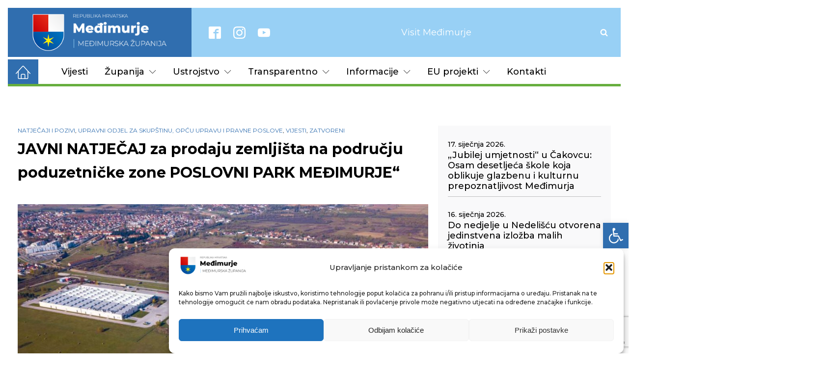

--- FILE ---
content_type: text/html; charset=UTF-8
request_url: https://medjimurska-zupanija.hr/2021/12/24/javni-natjecaj-za-prodaju-zemljista-na-podrucju-poduzetnicke-zone-poslovni-park-medimurje/
body_size: 31484
content:
<!DOCTYPE html>
<html lang="hr" >
<head>
<meta charset="UTF-8">
<meta name="viewport" content="width=device-width, initial-scale=1.0">
<!-- WP_HEAD() START -->
<link rel="preload" as="style" href="https://fonts.googleapis.com/css?family=Montserrat:700,regular,italic,|Montserrat:100,200,300,400,500,600,700,800,900|Montserrat:100,200,300,400,500,600,700,800,900|Qwigley:100,200,300,400,500,600,700,800,900" >
<link rel="stylesheet" href="https://fonts.googleapis.com/css?family=Montserrat:700,regular,italic,|Montserrat:100,200,300,400,500,600,700,800,900|Montserrat:100,200,300,400,500,600,700,800,900|Qwigley:100,200,300,400,500,600,700,800,900">
<meta name='robots' content='max-image-preview:large' />
<title>JAVNI NATJEČAJ za prodaju zemljišta na području poduzetničke zone POSLOVNI PARK MEĐIMURJE“ - Međimurska županija</title>
<link rel="alternate" type="application/rss+xml" title="Međimurska županija &raquo; Kanal" href="https://medjimurska-zupanija.hr/feed/" />
<link rel="alternate" type="application/rss+xml" title="Međimurska županija &raquo; Kanal komentara" href="https://medjimurska-zupanija.hr/comments/feed/" />
<link rel="alternate" title="oEmbed (JSON)" type="application/json+oembed" href="https://medjimurska-zupanija.hr/wp-json/oembed/1.0/embed?url=https%3A%2F%2Fmedjimurska-zupanija.hr%2F2021%2F12%2F24%2Fjavni-natjecaj-za-prodaju-zemljista-na-podrucju-poduzetnicke-zone-poslovni-park-medimurje%2F" />
<link rel="alternate" title="oEmbed (XML)" type="text/xml+oembed" href="https://medjimurska-zupanija.hr/wp-json/oembed/1.0/embed?url=https%3A%2F%2Fmedjimurska-zupanija.hr%2F2021%2F12%2F24%2Fjavni-natjecaj-za-prodaju-zemljista-na-podrucju-poduzetnicke-zone-poslovni-park-medimurje%2F&#038;format=xml" />
<style id='wp-img-auto-sizes-contain-inline-css'>
img:is([sizes=auto i],[sizes^="auto," i]){contain-intrinsic-size:3000px 1500px}
/*# sourceURL=wp-img-auto-sizes-contain-inline-css */
</style>
<style id='wp-block-library-inline-css'>
:root{--wp-block-synced-color:#7a00df;--wp-block-synced-color--rgb:122,0,223;--wp-bound-block-color:var(--wp-block-synced-color);--wp-editor-canvas-background:#ddd;--wp-admin-theme-color:#007cba;--wp-admin-theme-color--rgb:0,124,186;--wp-admin-theme-color-darker-10:#006ba1;--wp-admin-theme-color-darker-10--rgb:0,107,160.5;--wp-admin-theme-color-darker-20:#005a87;--wp-admin-theme-color-darker-20--rgb:0,90,135;--wp-admin-border-width-focus:2px}@media (min-resolution:192dpi){:root{--wp-admin-border-width-focus:1.5px}}.wp-element-button{cursor:pointer}:root .has-very-light-gray-background-color{background-color:#eee}:root .has-very-dark-gray-background-color{background-color:#313131}:root .has-very-light-gray-color{color:#eee}:root .has-very-dark-gray-color{color:#313131}:root .has-vivid-green-cyan-to-vivid-cyan-blue-gradient-background{background:linear-gradient(135deg,#00d084,#0693e3)}:root .has-purple-crush-gradient-background{background:linear-gradient(135deg,#34e2e4,#4721fb 50%,#ab1dfe)}:root .has-hazy-dawn-gradient-background{background:linear-gradient(135deg,#faaca8,#dad0ec)}:root .has-subdued-olive-gradient-background{background:linear-gradient(135deg,#fafae1,#67a671)}:root .has-atomic-cream-gradient-background{background:linear-gradient(135deg,#fdd79a,#004a59)}:root .has-nightshade-gradient-background{background:linear-gradient(135deg,#330968,#31cdcf)}:root .has-midnight-gradient-background{background:linear-gradient(135deg,#020381,#2874fc)}:root{--wp--preset--font-size--normal:16px;--wp--preset--font-size--huge:42px}.has-regular-font-size{font-size:1em}.has-larger-font-size{font-size:2.625em}.has-normal-font-size{font-size:var(--wp--preset--font-size--normal)}.has-huge-font-size{font-size:var(--wp--preset--font-size--huge)}.has-text-align-center{text-align:center}.has-text-align-left{text-align:left}.has-text-align-right{text-align:right}.has-fit-text{white-space:nowrap!important}#end-resizable-editor-section{display:none}.aligncenter{clear:both}.items-justified-left{justify-content:flex-start}.items-justified-center{justify-content:center}.items-justified-right{justify-content:flex-end}.items-justified-space-between{justify-content:space-between}.screen-reader-text{border:0;clip-path:inset(50%);height:1px;margin:-1px;overflow:hidden;padding:0;position:absolute;width:1px;word-wrap:normal!important}.screen-reader-text:focus{background-color:#ddd;clip-path:none;color:#444;display:block;font-size:1em;height:auto;left:5px;line-height:normal;padding:15px 23px 14px;text-decoration:none;top:5px;width:auto;z-index:100000}html :where(.has-border-color){border-style:solid}html :where([style*=border-top-color]){border-top-style:solid}html :where([style*=border-right-color]){border-right-style:solid}html :where([style*=border-bottom-color]){border-bottom-style:solid}html :where([style*=border-left-color]){border-left-style:solid}html :where([style*=border-width]){border-style:solid}html :where([style*=border-top-width]){border-top-style:solid}html :where([style*=border-right-width]){border-right-style:solid}html :where([style*=border-bottom-width]){border-bottom-style:solid}html :where([style*=border-left-width]){border-left-style:solid}html :where(img[class*=wp-image-]){height:auto;max-width:100%}:where(figure){margin:0 0 1em}html :where(.is-position-sticky){--wp-admin--admin-bar--position-offset:var(--wp-admin--admin-bar--height,0px)}@media screen and (max-width:600px){html :where(.is-position-sticky){--wp-admin--admin-bar--position-offset:0px}}
/*# sourceURL=/wp-includes/css/dist/block-library/common.min.css */
</style>
<style id='classic-theme-styles-inline-css'>
/*! This file is auto-generated */
.wp-block-button__link{color:#fff;background-color:#32373c;border-radius:9999px;box-shadow:none;text-decoration:none;padding:calc(.667em + 2px) calc(1.333em + 2px);font-size:1.125em}.wp-block-file__button{background:#32373c;color:#fff;text-decoration:none}
/*# sourceURL=/wp-includes/css/classic-themes.min.css */
</style>
<style id='global-styles-inline-css'>
:root{--wp--preset--aspect-ratio--square: 1;--wp--preset--aspect-ratio--4-3: 4/3;--wp--preset--aspect-ratio--3-4: 3/4;--wp--preset--aspect-ratio--3-2: 3/2;--wp--preset--aspect-ratio--2-3: 2/3;--wp--preset--aspect-ratio--16-9: 16/9;--wp--preset--aspect-ratio--9-16: 9/16;--wp--preset--color--black: #000000;--wp--preset--color--cyan-bluish-gray: #abb8c3;--wp--preset--color--white: #ffffff;--wp--preset--color--pale-pink: #f78da7;--wp--preset--color--vivid-red: #cf2e2e;--wp--preset--color--luminous-vivid-orange: #ff6900;--wp--preset--color--luminous-vivid-amber: #fcb900;--wp--preset--color--light-green-cyan: #7bdcb5;--wp--preset--color--vivid-green-cyan: #00d084;--wp--preset--color--pale-cyan-blue: #8ed1fc;--wp--preset--color--vivid-cyan-blue: #0693e3;--wp--preset--color--vivid-purple: #9b51e0;--wp--preset--color--base: #f9f9f9;--wp--preset--color--base-2: #ffffff;--wp--preset--color--contrast: #111111;--wp--preset--color--contrast-2: #636363;--wp--preset--color--contrast-3: #A4A4A4;--wp--preset--color--accent: #cfcabe;--wp--preset--color--accent-2: #c2a990;--wp--preset--color--accent-3: #d8613c;--wp--preset--color--accent-4: #b1c5a4;--wp--preset--color--accent-5: #b5bdbc;--wp--preset--gradient--vivid-cyan-blue-to-vivid-purple: linear-gradient(135deg,rgb(6,147,227) 0%,rgb(155,81,224) 100%);--wp--preset--gradient--light-green-cyan-to-vivid-green-cyan: linear-gradient(135deg,rgb(122,220,180) 0%,rgb(0,208,130) 100%);--wp--preset--gradient--luminous-vivid-amber-to-luminous-vivid-orange: linear-gradient(135deg,rgb(252,185,0) 0%,rgb(255,105,0) 100%);--wp--preset--gradient--luminous-vivid-orange-to-vivid-red: linear-gradient(135deg,rgb(255,105,0) 0%,rgb(207,46,46) 100%);--wp--preset--gradient--very-light-gray-to-cyan-bluish-gray: linear-gradient(135deg,rgb(238,238,238) 0%,rgb(169,184,195) 100%);--wp--preset--gradient--cool-to-warm-spectrum: linear-gradient(135deg,rgb(74,234,220) 0%,rgb(151,120,209) 20%,rgb(207,42,186) 40%,rgb(238,44,130) 60%,rgb(251,105,98) 80%,rgb(254,248,76) 100%);--wp--preset--gradient--blush-light-purple: linear-gradient(135deg,rgb(255,206,236) 0%,rgb(152,150,240) 100%);--wp--preset--gradient--blush-bordeaux: linear-gradient(135deg,rgb(254,205,165) 0%,rgb(254,45,45) 50%,rgb(107,0,62) 100%);--wp--preset--gradient--luminous-dusk: linear-gradient(135deg,rgb(255,203,112) 0%,rgb(199,81,192) 50%,rgb(65,88,208) 100%);--wp--preset--gradient--pale-ocean: linear-gradient(135deg,rgb(255,245,203) 0%,rgb(182,227,212) 50%,rgb(51,167,181) 100%);--wp--preset--gradient--electric-grass: linear-gradient(135deg,rgb(202,248,128) 0%,rgb(113,206,126) 100%);--wp--preset--gradient--midnight: linear-gradient(135deg,rgb(2,3,129) 0%,rgb(40,116,252) 100%);--wp--preset--gradient--gradient-1: linear-gradient(to bottom, #cfcabe 0%, #F9F9F9 100%);--wp--preset--gradient--gradient-2: linear-gradient(to bottom, #C2A990 0%, #F9F9F9 100%);--wp--preset--gradient--gradient-3: linear-gradient(to bottom, #D8613C 0%, #F9F9F9 100%);--wp--preset--gradient--gradient-4: linear-gradient(to bottom, #B1C5A4 0%, #F9F9F9 100%);--wp--preset--gradient--gradient-5: linear-gradient(to bottom, #B5BDBC 0%, #F9F9F9 100%);--wp--preset--gradient--gradient-6: linear-gradient(to bottom, #A4A4A4 0%, #F9F9F9 100%);--wp--preset--gradient--gradient-7: linear-gradient(to bottom, #cfcabe 50%, #F9F9F9 50%);--wp--preset--gradient--gradient-8: linear-gradient(to bottom, #C2A990 50%, #F9F9F9 50%);--wp--preset--gradient--gradient-9: linear-gradient(to bottom, #D8613C 50%, #F9F9F9 50%);--wp--preset--gradient--gradient-10: linear-gradient(to bottom, #B1C5A4 50%, #F9F9F9 50%);--wp--preset--gradient--gradient-11: linear-gradient(to bottom, #B5BDBC 50%, #F9F9F9 50%);--wp--preset--gradient--gradient-12: linear-gradient(to bottom, #A4A4A4 50%, #F9F9F9 50%);--wp--preset--font-size--small: 0.9rem;--wp--preset--font-size--medium: 1.05rem;--wp--preset--font-size--large: clamp(1.39rem, 1.39rem + ((1vw - 0.2rem) * 0.767), 1.85rem);--wp--preset--font-size--x-large: clamp(1.85rem, 1.85rem + ((1vw - 0.2rem) * 1.083), 2.5rem);--wp--preset--font-size--xx-large: clamp(2.5rem, 2.5rem + ((1vw - 0.2rem) * 1.283), 3.27rem);--wp--preset--font-family--body: "Inter", sans-serif;--wp--preset--font-family--heading: Cardo;--wp--preset--font-family--system-sans-serif: -apple-system, BlinkMacSystemFont, avenir next, avenir, segoe ui, helvetica neue, helvetica, Cantarell, Ubuntu, roboto, noto, arial, sans-serif;--wp--preset--font-family--system-serif: Iowan Old Style, Apple Garamond, Baskerville, Times New Roman, Droid Serif, Times, Source Serif Pro, serif, Apple Color Emoji, Segoe UI Emoji, Segoe UI Symbol;--wp--preset--spacing--20: min(1.5rem, 2vw);--wp--preset--spacing--30: min(2.5rem, 3vw);--wp--preset--spacing--40: min(4rem, 5vw);--wp--preset--spacing--50: min(6.5rem, 8vw);--wp--preset--spacing--60: min(10.5rem, 13vw);--wp--preset--spacing--70: 3.38rem;--wp--preset--spacing--80: 5.06rem;--wp--preset--spacing--10: 1rem;--wp--preset--shadow--natural: 6px 6px 9px rgba(0, 0, 0, 0.2);--wp--preset--shadow--deep: 12px 12px 50px rgba(0, 0, 0, 0.4);--wp--preset--shadow--sharp: 6px 6px 0px rgba(0, 0, 0, 0.2);--wp--preset--shadow--outlined: 6px 6px 0px -3px rgb(255, 255, 255), 6px 6px rgb(0, 0, 0);--wp--preset--shadow--crisp: 6px 6px 0px rgb(0, 0, 0);}:root :where(.is-layout-flow) > :first-child{margin-block-start: 0;}:root :where(.is-layout-flow) > :last-child{margin-block-end: 0;}:root :where(.is-layout-flow) > *{margin-block-start: 1.2rem;margin-block-end: 0;}:root :where(.is-layout-constrained) > :first-child{margin-block-start: 0;}:root :where(.is-layout-constrained) > :last-child{margin-block-end: 0;}:root :where(.is-layout-constrained) > *{margin-block-start: 1.2rem;margin-block-end: 0;}:root :where(.is-layout-flex){gap: 1.2rem;}:root :where(.is-layout-grid){gap: 1.2rem;}body .is-layout-flex{display: flex;}.is-layout-flex{flex-wrap: wrap;align-items: center;}.is-layout-flex > :is(*, div){margin: 0;}body .is-layout-grid{display: grid;}.is-layout-grid > :is(*, div){margin: 0;}.has-black-color{color: var(--wp--preset--color--black) !important;}.has-cyan-bluish-gray-color{color: var(--wp--preset--color--cyan-bluish-gray) !important;}.has-white-color{color: var(--wp--preset--color--white) !important;}.has-pale-pink-color{color: var(--wp--preset--color--pale-pink) !important;}.has-vivid-red-color{color: var(--wp--preset--color--vivid-red) !important;}.has-luminous-vivid-orange-color{color: var(--wp--preset--color--luminous-vivid-orange) !important;}.has-luminous-vivid-amber-color{color: var(--wp--preset--color--luminous-vivid-amber) !important;}.has-light-green-cyan-color{color: var(--wp--preset--color--light-green-cyan) !important;}.has-vivid-green-cyan-color{color: var(--wp--preset--color--vivid-green-cyan) !important;}.has-pale-cyan-blue-color{color: var(--wp--preset--color--pale-cyan-blue) !important;}.has-vivid-cyan-blue-color{color: var(--wp--preset--color--vivid-cyan-blue) !important;}.has-vivid-purple-color{color: var(--wp--preset--color--vivid-purple) !important;}.has-black-background-color{background-color: var(--wp--preset--color--black) !important;}.has-cyan-bluish-gray-background-color{background-color: var(--wp--preset--color--cyan-bluish-gray) !important;}.has-white-background-color{background-color: var(--wp--preset--color--white) !important;}.has-pale-pink-background-color{background-color: var(--wp--preset--color--pale-pink) !important;}.has-vivid-red-background-color{background-color: var(--wp--preset--color--vivid-red) !important;}.has-luminous-vivid-orange-background-color{background-color: var(--wp--preset--color--luminous-vivid-orange) !important;}.has-luminous-vivid-amber-background-color{background-color: var(--wp--preset--color--luminous-vivid-amber) !important;}.has-light-green-cyan-background-color{background-color: var(--wp--preset--color--light-green-cyan) !important;}.has-vivid-green-cyan-background-color{background-color: var(--wp--preset--color--vivid-green-cyan) !important;}.has-pale-cyan-blue-background-color{background-color: var(--wp--preset--color--pale-cyan-blue) !important;}.has-vivid-cyan-blue-background-color{background-color: var(--wp--preset--color--vivid-cyan-blue) !important;}.has-vivid-purple-background-color{background-color: var(--wp--preset--color--vivid-purple) !important;}.has-black-border-color{border-color: var(--wp--preset--color--black) !important;}.has-cyan-bluish-gray-border-color{border-color: var(--wp--preset--color--cyan-bluish-gray) !important;}.has-white-border-color{border-color: var(--wp--preset--color--white) !important;}.has-pale-pink-border-color{border-color: var(--wp--preset--color--pale-pink) !important;}.has-vivid-red-border-color{border-color: var(--wp--preset--color--vivid-red) !important;}.has-luminous-vivid-orange-border-color{border-color: var(--wp--preset--color--luminous-vivid-orange) !important;}.has-luminous-vivid-amber-border-color{border-color: var(--wp--preset--color--luminous-vivid-amber) !important;}.has-light-green-cyan-border-color{border-color: var(--wp--preset--color--light-green-cyan) !important;}.has-vivid-green-cyan-border-color{border-color: var(--wp--preset--color--vivid-green-cyan) !important;}.has-pale-cyan-blue-border-color{border-color: var(--wp--preset--color--pale-cyan-blue) !important;}.has-vivid-cyan-blue-border-color{border-color: var(--wp--preset--color--vivid-cyan-blue) !important;}.has-vivid-purple-border-color{border-color: var(--wp--preset--color--vivid-purple) !important;}.has-vivid-cyan-blue-to-vivid-purple-gradient-background{background: var(--wp--preset--gradient--vivid-cyan-blue-to-vivid-purple) !important;}.has-light-green-cyan-to-vivid-green-cyan-gradient-background{background: var(--wp--preset--gradient--light-green-cyan-to-vivid-green-cyan) !important;}.has-luminous-vivid-amber-to-luminous-vivid-orange-gradient-background{background: var(--wp--preset--gradient--luminous-vivid-amber-to-luminous-vivid-orange) !important;}.has-luminous-vivid-orange-to-vivid-red-gradient-background{background: var(--wp--preset--gradient--luminous-vivid-orange-to-vivid-red) !important;}.has-very-light-gray-to-cyan-bluish-gray-gradient-background{background: var(--wp--preset--gradient--very-light-gray-to-cyan-bluish-gray) !important;}.has-cool-to-warm-spectrum-gradient-background{background: var(--wp--preset--gradient--cool-to-warm-spectrum) !important;}.has-blush-light-purple-gradient-background{background: var(--wp--preset--gradient--blush-light-purple) !important;}.has-blush-bordeaux-gradient-background{background: var(--wp--preset--gradient--blush-bordeaux) !important;}.has-luminous-dusk-gradient-background{background: var(--wp--preset--gradient--luminous-dusk) !important;}.has-pale-ocean-gradient-background{background: var(--wp--preset--gradient--pale-ocean) !important;}.has-electric-grass-gradient-background{background: var(--wp--preset--gradient--electric-grass) !important;}.has-midnight-gradient-background{background: var(--wp--preset--gradient--midnight) !important;}.has-small-font-size{font-size: var(--wp--preset--font-size--small) !important;}.has-medium-font-size{font-size: var(--wp--preset--font-size--medium) !important;}.has-large-font-size{font-size: var(--wp--preset--font-size--large) !important;}.has-x-large-font-size{font-size: var(--wp--preset--font-size--x-large) !important;}
/*# sourceURL=global-styles-inline-css */
</style>
<!-- <link rel='stylesheet' id='contact-form-7-css' href='https://medjimurska-zupanija.hr/stg76537/wp-content/plugins/contact-form-7/includes/css/styles.css?ver=6.1.1' media='all' /> -->
<!-- <link rel='stylesheet' id='lbwps-styles-photoswipe5-main-css' href='https://medjimurska-zupanija.hr/stg76537/wp-content/plugins/lightbox-photoswipe/assets/ps5/styles/main.css?ver=5.4.0' media='all' /> -->
<!-- <link rel='stylesheet' id='oxygen-css' href='https://medjimurska-zupanija.hr/stg76537/wp-content/plugins/oxygen/component-framework/oxygen.css?ver=4.5' media='all' /> -->
<!-- <link rel='stylesheet' id='cmplz-general-css' href='https://medjimurska-zupanija.hr/stg76537/wp-content/plugins/complianz-gdpr/assets/css/cookieblocker.min.css?ver=1757336627' media='all' /> -->
<!-- <link rel='stylesheet' id='pojo-a11y-css' href='https://medjimurska-zupanija.hr/stg76537/wp-content/plugins/pojo-accessibility/modules/legacy/assets/css/style.min.css?ver=1.0.0' media='all' /> -->
<link rel="stylesheet" type="text/css" href="//medjimurska-zupanija.hr/stg76537/wp-content/cache/wpfc-minified/e4pluokk/8e0d7.css" media="all"/>
<script src='//medjimurska-zupanija.hr/stg76537/wp-content/cache/wpfc-minified/dk9hhcw/8e0d7.js' type="text/javascript"></script>
<!-- <script src="https://medjimurska-zupanija.hr/stg76537/wp-includes/js/jquery/jquery.min.js?ver=3.7.1" id="jquery-core-js"></script> -->
<!-- <script src="https://medjimurska-zupanija.hr/stg76537/wp-includes/js/jquery/jquery-migrate.min.js?ver=3.4.1" id="jquery-migrate-js"></script> -->
<link rel="https://api.w.org/" href="https://medjimurska-zupanija.hr/wp-json/" /><link rel="alternate" title="JSON" type="application/json" href="https://medjimurska-zupanija.hr/wp-json/wp/v2/posts/145755" /><link rel="EditURI" type="application/rsd+xml" title="RSD" href="https://medjimurska-zupanija.hr/stg76537/xmlrpc.php?rsd" />
<meta name="generator" content="WordPress 6.9" />
<link rel="canonical" href="https://medjimurska-zupanija.hr/2021/12/24/javni-natjecaj-za-prodaju-zemljista-na-podrucju-poduzetnicke-zone-poslovni-park-medimurje/" />
<link rel='shortlink' href='https://medjimurska-zupanija.hr/?p=145755' />
<!-- Global site tag (gtag.js) - Google Analytics -->
<script type="text/plain" data-service="google-analytics" data-category="statistics" async data-cmplz-src="https://www.googletagmanager.com/gtag/js?id=G-B0YELYE23D"></script>
<script>
window.dataLayer = window.dataLayer || [];
function gtag(){dataLayer.push(arguments);}
gtag('js', new Date());
gtag('config', 'G-B0YELYE23D');
</script>
<style>.cmplz-hidden {
display: none !important;
}</style><style type="text/css">
#pojo-a11y-toolbar .pojo-a11y-toolbar-toggle a{ background-color: #306eaf;	color: #ffffff;}
#pojo-a11y-toolbar .pojo-a11y-toolbar-overlay, #pojo-a11y-toolbar .pojo-a11y-toolbar-overlay ul.pojo-a11y-toolbar-items.pojo-a11y-links{ border-color: #306eaf;}
body.pojo-a11y-focusable a:focus{ outline-style: solid !important;	outline-width: 1px !important;	outline-color: #FF0000 !important;}
#pojo-a11y-toolbar{ top: 63% !important;}
#pojo-a11y-toolbar .pojo-a11y-toolbar-overlay{ background-color: #ffffff;}
#pojo-a11y-toolbar .pojo-a11y-toolbar-overlay ul.pojo-a11y-toolbar-items li.pojo-a11y-toolbar-item a, #pojo-a11y-toolbar .pojo-a11y-toolbar-overlay p.pojo-a11y-toolbar-title{ color: #333333;}
#pojo-a11y-toolbar .pojo-a11y-toolbar-overlay ul.pojo-a11y-toolbar-items li.pojo-a11y-toolbar-item a.active{ background-color: #98d0f5;	color: #ffffff;}
@media (max-width: 767px) { #pojo-a11y-toolbar { top: 63% !important; } }</style><style class='wp-fonts-local'>
@font-face{font-family:Inter;font-style:normal;font-weight:300 900;font-display:fallback;src:url('https://medjimurska-zupanija.hr/stg76537/wp-content/themes/oxygen-is-not-a-theme/assets/fonts/inter/Inter-VariableFont_slnt,wght.woff2') format('woff2');font-stretch:normal;}
@font-face{font-family:Cardo;font-style:normal;font-weight:400;font-display:fallback;src:url('https://medjimurska-zupanija.hr/stg76537/wp-content/themes/oxygen-is-not-a-theme/assets/fonts/cardo/cardo_normal_400.woff2') format('woff2');}
@font-face{font-family:Cardo;font-style:italic;font-weight:400;font-display:fallback;src:url('https://medjimurska-zupanija.hr/stg76537/wp-content/themes/oxygen-is-not-a-theme/assets/fonts/cardo/cardo_italic_400.woff2') format('woff2');}
@font-face{font-family:Cardo;font-style:normal;font-weight:700;font-display:fallback;src:url('https://medjimurska-zupanija.hr/stg76537/wp-content/themes/oxygen-is-not-a-theme/assets/fonts/cardo/cardo_normal_700.woff2') format('woff2');}
</style>
<link rel="icon" href="https://medjimurska-zupanija.hr/stg76537/wp-content/uploads/2022/01/cropped-web_logo_2021-32x32.png" sizes="32x32" />
<link rel="icon" href="https://medjimurska-zupanija.hr/stg76537/wp-content/uploads/2022/01/cropped-web_logo_2021-192x192.png" sizes="192x192" />
<link rel="apple-touch-icon" href="https://medjimurska-zupanija.hr/stg76537/wp-content/uploads/2022/01/cropped-web_logo_2021-180x180.png" />
<meta name="msapplication-TileImage" content="https://medjimurska-zupanija.hr/stg76537/wp-content/uploads/2022/01/cropped-web_logo_2021-270x270.png" />
<!-- <link rel='stylesheet' id='oxygen-cache-134710-css' href='//medjimurska-zupanija.hr/stg76537/wp-content/uploads/oxygen/css/134710.css?cache=1744314063&#038;ver=6.9' media='all' /> -->
<!-- <link rel='stylesheet' id='oxygen-cache-134782-css' href='//medjimurska-zupanija.hr/stg76537/wp-content/uploads/oxygen/css/134782.css?cache=1694868238&#038;ver=6.9' media='all' /> -->
<!-- <link rel='stylesheet' id='oxygen-universal-styles-css' href='//medjimurska-zupanija.hr/stg76537/wp-content/uploads/oxygen/css/universal.css?cache=1749100477&#038;ver=6.9' media='all' /> -->
<link rel="stylesheet" type="text/css" href="//medjimurska-zupanija.hr/stg76537/wp-content/cache/wpfc-minified/pzqatrv/8e0j8.css" media="all"/>
<!-- END OF WP_HEAD() -->
</head>
<body data-cmplz=1 class="wp-singular post-template-default single single-post postid-145755 single-format-standard wp-embed-responsive wp-theme-oxygen-is-not-a-theme  oxygen-body" >
<header id="section-13-123745" class=" ct-section" ><div class="ct-section-inner-wrap"><div id="div_block-15-123745" class="ct-div-block" ><a id="div_block-281-134710" class="ct-link" href="/"   ></a></div><div id="div_block-14-123745" class="ct-div-block" ><div id="_social_icons-44-123745" class="oxy-social-icons" ><a href='https://www.facebook.com/mzupanija' target='_blank' class='oxy-social-icons-facebook'><svg><title>Visit our Facebook</title><use xlink:href='#oxy-social-icons-icon-facebook-blank'></use></svg></a><a href='https://instagram.com' target='_blank' class='oxy-social-icons-instagram'><svg><title>Visit our Instagram</title><use xlink:href='#oxy-social-icons-icon-instagram-blank'></use></svg></a><a href='https://www.youtube.com/channel/UCHE5Li3Cy5j1on0fFk-TabQ' target='_blank' class='oxy-social-icons-youtube'><svg><title>Visit our YouTube channel</title><use xlink:href='#oxy-social-icons-icon-youtube-blank'></use></svg></a></div><div id="div_block-340-134710" class="ct-div-block" ><a id="link-336-134710" class="ct-link" href="https://visitmedimurje.com/" target="_blank"  ><span id="span-337-134710" class="ct-span" >Visit Međimurje</span></a></div>
<div id="-header-search-238-134710" class="oxy-header-search " ><button aria-label="Open search" class="oxy-header-search_toggle oxy-header-search_toggle-open" data-prevent-scroll="false"><span class="oxy-header-search_toggle-text"></span><svg class="oxy-header-search_open-icon" id="open-header-search-238-134710-icon"><use xlink:href="#FontAwesomeicon-search"></use></svg></button><form role="search" method="get" class="oxy-header-search_form" action="https://medjimurska-zupanija.hr/">
<div class="oxy-header-container">
<label>
<span class="screen-reader-text">Pretraži:</span>
<input  type="search" class="oxy-header-search_search-field" placeholder="Što tražite?" value="" name="s" title="Pretraži:" />
</label><button aria-label="Close search" type=button class="oxy-header-search_toggle"><svg class="oxy-header-search_close-icon" id="close-header-search-238-134710-icon"><use xlink:href="#Lineariconsicon-cross"></use></svg></button><input type="submit" class="search-submit" value="Pretraži" /></div></form></div>
<div id="-pro-menu-307-134710" class="oxy-pro-menu " ><div class="oxy-pro-menu-mobile-open-icon  oxy-pro-menu-off-canvas-trigger oxy-pro-menu-off-canvas-right" data-off-canvas-alignment="right"><svg id="-pro-menu-307-134710-open-icon"><use xlink:href="#Lineariconsicon-menu"></use></svg></div>
<div class="oxy-pro-menu-container  oxy-pro-menu-dropdown-links-visible-on-mobile oxy-pro-menu-dropdown-links-toggle oxy-pro-menu-show-dropdown" data-aos-duration="400" 
data-oxy-pro-menu-dropdown-animation="fade"
data-oxy-pro-menu-dropdown-animation-duration="0.4"
data-entire-parent-toggles-dropdown="true"
data-oxy-pro-menu-off-canvas-animation="slide-left"
data-oxy-pro-menu-dropdown-animation-duration="0.4"
data-oxy-pro-menu-dropdown-links-on-mobile="toggle">
<div class="menu-z_glavni-izbornik-container"><ul id="menu-z_glavni-izbornik" class="oxy-pro-menu-list"><li id="menu-item-145951" class="menu-item menu-item-type-taxonomy menu-item-object-category current-post-ancestor current-menu-parent current-post-parent menu-item-145951"><a href="https://medjimurska-zupanija.hr/kat/vijesti/">Vijesti</a></li>
<li id="menu-item-134737" class="menu-item menu-item-type-custom menu-item-object-custom menu-item-has-children menu-item-134737"><a href="#">Županija</a>
<ul class="sub-menu">
<li id="menu-item-145956" class="menu-item menu-item-type-post_type menu-item-object-page menu-item-145956"><a href="https://medjimurska-zupanija.hr/zupan-i-zamjenici-zupana/">Župan i zamjenici župana</a></li>
<li id="menu-item-145957" class="menu-item menu-item-type-post_type menu-item-object-post menu-item-145957"><a href="https://medjimurska-zupanija.hr/2021/06/03/zupanijska-skupstina/">Županijska skupština</a></li>
<li id="menu-item-134735" class="megamenu menu-item menu-item-type-post_type menu-item-object-page menu-item-has-children menu-item-134735"><a href="https://medjimurska-zupanija.hr/opci-podaci-mz/">Opći podaci</a>
<ul class="sub-menu">
<li id="menu-item-134736" class="menu-item menu-item-type-post_type menu-item-object-page menu-item-134736"><a href="https://medjimurska-zupanija.hr/povijest/">Povijest</a></li>
<li id="menu-item-149389" class="menu-item menu-item-type-post_type menu-item-object-page menu-item-149389"><a href="https://medjimurska-zupanija.hr/gradovi-i-opcine-u-mz/">Gradovi i općine u MŽ</a></li>
</ul>
</li>
<li id="menu-item-191198" class="menu-item menu-item-type-taxonomy menu-item-object-category menu-item-191198"><a href="https://medjimurska-zupanija.hr/kat/saborski-zastupnici/">Saborski zastupnici</a></li>
<li id="menu-item-145997" class="menu-item menu-item-type-custom menu-item-object-custom menu-item-has-children menu-item-145997"><a href="#">Zaklade</a>
<ul class="sub-menu">
<li id="menu-item-145995" class="menu-item menu-item-type-taxonomy menu-item-object-category menu-item-145995"><a href="https://medjimurska-zupanija.hr/kat/katruza/">Međimurska zaklada solidarnosti "Katruža"</a></li>
<li id="menu-item-145996" class="menu-item menu-item-type-taxonomy menu-item-object-category menu-item-145996"><a href="https://medjimurska-zupanija.hr/kat/vinko-zganec/">Zaklada dr. Vinko Žganec</a></li>
<li id="menu-item-146356" class="menu-item menu-item-type-custom menu-item-object-custom menu-item-146356"><a href="https://drive.google.com/drive/u/0/folders/1ntbWs80UgeGEyPtyxg5WlUrYpVp9wGlV">Zaklada za prevenciju</a></li>
</ul>
</li>
</ul>
</li>
<li id="menu-item-175942" class="menu-item menu-item-type-post_type menu-item-object-page menu-item-has-children menu-item-175942"><a href="https://medjimurska-zupanija.hr/ustrojstvo/">Ustrojstvo</a>
<ul class="sub-menu">
<li id="menu-item-146411" class="menu-item menu-item-type-post_type menu-item-object-page menu-item-146411"><a href="https://medjimurska-zupanija.hr/upravni-odjel-za-proracun-i-javnu-nabavu/">Upravni odjel za proračun i javnu nabavu</a></li>
<li id="menu-item-173132" class="menu-item menu-item-type-post_type menu-item-object-page menu-item-173132"><a href="https://medjimurska-zupanija.hr/upravni-odjel-za-skupstinu-i-pravne-poslove/">Upravni odjel za Skupštinu, opću upravu i pravne poslove</a></li>
<li id="menu-item-145830" class="menu-item menu-item-type-post_type menu-item-object-page menu-item-145830"><a href="https://medjimurska-zupanija.hr/gospodarstvo/">Upravni odjel za gospodarstvo, poljoprivredu i turizam</a></li>
<li id="menu-item-145835" class="menu-item menu-item-type-post_type menu-item-object-page menu-item-145835"><a href="https://medjimurska-zupanija.hr/upravni-odjel-za-obrazovanje-i-kulturu/">Upravni odjel za obrazovanje, kulturu i  sport</a></li>
<li id="menu-item-145838" class="menu-item menu-item-type-post_type menu-item-object-page menu-item-145838"><a href="https://medjimurska-zupanija.hr/upravni-odjel-za-zdravstvo-i-socijalnu-skrb/">Upravni odjel za zdravstvo i socijalnu skrb</a></li>
<li id="menu-item-145827" class="menu-item menu-item-type-post_type menu-item-object-page menu-item-145827"><a href="https://medjimurska-zupanija.hr/upravni-odjel-za-civilno-drustvo-ljudska-prava-i-sport/">Upravni odjel za civilno društvo i ljudska prava</a></li>
<li id="menu-item-145841" class="menu-item menu-item-type-post_type menu-item-object-page menu-item-145841"><a href="https://medjimurska-zupanija.hr/upravni-odjel-za-prostorno-uredenje-gradnju-i-zastitu-okolisa/">Upravni odjel za prostorno uređenje, gradnju i zaštitu okoliša</a></li>
<li id="menu-item-158717" class="menu-item menu-item-type-post_type menu-item-object-page menu-item-158717"><a href="https://medjimurska-zupanija.hr/upravni-odjel-za-medunarodnu-suradnju-upravljanje-projektima-i-investicije/">Upravni odjel za međunarodnu suradnju, upravljanje projektima i investicije</a></li>
<li id="menu-item-146018" class="menu-item menu-item-type-post_type menu-item-object-page menu-item-146018"><a href="https://medjimurska-zupanija.hr/sluzba-za-unutarnju-reviziju/">Služba za unutarnju reviziju</a></li>
<li id="menu-item-145394" class="menu-item menu-item-type-post_type menu-item-object-page menu-item-145394"><a href="https://medjimurska-zupanija.hr/sluzba-za-poslove-zupana/">Služba za poslove Župana</a></li>
</ul>
</li>
<li id="menu-item-145954" class="menu-item menu-item-type-custom menu-item-object-custom menu-item-has-children menu-item-145954"><a href="#">Transparentno</a>
<ul class="sub-menu">
<li id="menu-item-182910" class="menu-item menu-item-type-custom menu-item-object-custom menu-item-182910"><a href="http://transparentnost-mz.kipos.hr">Isplate iz proračuna 1</a></li>
<li id="menu-item-214027" class="menu-item menu-item-type-custom menu-item-object-custom menu-item-214027"><a href="https://transparentnost.zio.hr/mz/Isplate">Isplate iz proračuna 2</a></li>
<li id="menu-item-146300" class="menu-item menu-item-type-post_type menu-item-object-page menu-item-146300"><a href="https://medjimurska-zupanija.hr/javna-nabava/">Javna nabava</a></li>
<li id="menu-item-161053" class="menu-item menu-item-type-post_type menu-item-object-page menu-item-161053"><a href="https://medjimurska-zupanija.hr/savjatovanje-sa-zainteresiranom-javnoscu/">Savjetovanje sa zainteresiranom javnošću</a></li>
<li id="menu-item-145990" class="menu-item menu-item-type-custom menu-item-object-custom menu-item-145990"><a href="https://drive.google.com/drive/u/0/folders/1jIw5kxy7bnl6oq562BjLrpVur6Q7oh07">Dokumenti</a></li>
<li id="menu-item-146015" class="menu-item menu-item-type-custom menu-item-object-custom menu-item-146015"><a href="https://drive.google.com/drive/u/0/folders/1qI7hKAlC2MxkdElivcCDuOFSOlDKpfgT">Službeni glasnik Međimurske županije</a></li>
<li id="menu-item-161006" class="menu-item menu-item-type-post_type menu-item-object-page menu-item-161006"><a href="https://medjimurska-zupanija.hr/natjecaji-i-pozivi/">Natječaji</a></li>
<li id="menu-item-134734" class="menu-item menu-item-type-post_type menu-item-object-page menu-item-has-children menu-item-134734"><a href="https://medjimurska-zupanija.hr/pristup-informacijama/">Pristup informacijama</a>
<ul class="sub-menu">
<li id="menu-item-173742" class="menu-item menu-item-type-post_type menu-item-object-page menu-item-173742"><a href="https://medjimurska-zupanija.hr/predstavke-i-prituzbe/">Predstavke i pritužbe</a></li>
</ul>
</li>
</ul>
</li>
<li id="menu-item-158957" class="menu-item menu-item-type-custom menu-item-object-custom menu-item-has-children menu-item-158957"><a href="#">Informacije</a>
<ul class="sub-menu">
<li id="menu-item-209123" class="menu-item menu-item-type-taxonomy menu-item-object-category menu-item-has-children menu-item-209123"><a href="https://medjimurska-zupanija.hr/kat/lokalni-izbori-2025/">Lokalni izbori 2025.</a>
<ul class="sub-menu">
<li id="menu-item-207153" class="menu-item menu-item-type-post_type menu-item-object-post menu-item-207153"><a href="https://medjimurska-zupanija.hr/2025/04/15/zupanijsko-izborno-povjerenstvo/">Županijsko izborno povjerenstvo</a></li>
</ul>
</li>
<li id="menu-item-207556" class="menu-item menu-item-type-post_type menu-item-object-page menu-item-207556"><a href="https://medjimurska-zupanija.hr/dani-medimurske-zupanije-2025/">Dani Međimurske županije 2025.</a></li>
<li id="menu-item-165027" class="menu-item menu-item-type-post_type menu-item-object-page menu-item-165027"><a href="https://medjimurska-zupanija.hr/povjerljiva-osoba-za-unutarnje-prijavljivanje-nepravilnosti-i-osoba-za-nepravilnosti/">Povjerljiva osoba za unutarnje prijavljivanje nepravilnosti i osoba za nepravilnosti</a></li>
<li id="menu-item-134739" class="menu-item menu-item-type-post_type menu-item-object-page menu-item-134739"><a href="https://medjimurska-zupanija.hr/povjerenik-za-etiku/">Povjerenik za etiku i Etičko povjerenstvo</a></li>
<li id="menu-item-145979" class="menu-item menu-item-type-post_type menu-item-object-post menu-item-145979"><a href="https://medjimurska-zupanija.hr/2020/10/28/izjava-o-pristupacnosti/">Izjava o pristupačnosti</a></li>
<li id="menu-item-145981" class="menu-item menu-item-type-taxonomy menu-item-object-category menu-item-has-children menu-item-145981"><a href="https://medjimurska-zupanija.hr/kat/savjetodavna-tijela/">Savjetodavna tijela</a>
<ul class="sub-menu">
<li id="menu-item-145984" class="menu-item menu-item-type-taxonomy menu-item-object-category menu-item-145984"><a href="https://medjimurska-zupanija.hr/kat/savjetodavna-tijela/antikorupcijsko-povjerenstvo/">Antikorupcijsko povjerenstvo</a></li>
<li id="menu-item-146344" class="menu-item menu-item-type-taxonomy menu-item-object-category menu-item-146344"><a href="https://medjimurska-zupanija.hr/kat/savjetodavna-tijela/gospodarsko-socijalno-vijece/">Gospodarsko socijalno vijeće</a></li>
<li id="menu-item-145982" class="menu-item menu-item-type-taxonomy menu-item-object-category menu-item-145982"><a href="https://medjimurska-zupanija.hr/kat/savjetodavna-tijela/savjet-mladih-medimurske-zupanije/">Savjet mladih Međimurske županije</a></li>
<li id="menu-item-145983" class="menu-item menu-item-type-taxonomy menu-item-object-category menu-item-145983"><a href="https://medjimurska-zupanija.hr/kat/savjetodavna-tijela/savjet-za-sigurnost/">Savjet za sigurnost</a></li>
<li id="menu-item-149625" class="menu-item menu-item-type-taxonomy menu-item-object-category menu-item-149625"><a href="https://medjimurska-zupanija.hr/kat/savjetodavna-tijela/vijece-romske-nacionalne-manjine/">Vijeće romske nacionalne manjine</a></li>
<li id="menu-item-146345" class="menu-item menu-item-type-post_type menu-item-object-post menu-item-146345"><a href="https://medjimurska-zupanija.hr/2018/12/24/povjerenstvo-za-zastitu-prava-pacijenata-u-medimurskoj-zupaniji/">Povjerenstvo za zaštitu prava pacijenata</a></li>
</ul>
</li>
<li id="menu-item-164285" class="menu-item menu-item-type-post_type menu-item-object-post menu-item-164285"><a href="https://medjimurska-zupanija.hr/2023/02/02/godisnji-plan-objave-natjecaja-za-financiranje-programa-i-projekata-koje-provode-udruge-za-2023-godinu/">Godišnji plan objave natječaja za udruge - 2023.</a></li>
<li id="menu-item-180306" class="menu-item menu-item-type-post_type menu-item-object-post menu-item-180306"><a href="https://medjimurska-zupanija.hr/2025/12/09/vremenik-objave-javnih-natjecja-jedinica-lokalne-i-regionalne-samouprave-s-podrucja-medimurske-zupanije-za-financiranje-programa-i-projekata-udruga/">Vremenik objave natječja za udruge civilnog društva</a></li>
<li id="menu-item-160526" class="menu-item menu-item-type-post_type menu-item-object-page menu-item-160526"><a href="https://medjimurska-zupanija.hr/politika-zastite-podataka/">Politika zaštite podataka</a></li>
</ul>
</li>
<li id="menu-item-134752" class="menu-item menu-item-type-custom menu-item-object-custom menu-item-has-children menu-item-134752"><a href="#">EU projekti</a>
<ul class="sub-menu">
<li id="menu-item-169976" class="menu-item menu-item-type-taxonomy menu-item-object-category menu-item-169976"><a href="https://medjimurska-zupanija.hr/kat/eu-projekti/medea/">MEDEA</a></li>
<li id="menu-item-172653" class="menu-item menu-item-type-taxonomy menu-item-object-category menu-item-172653"><a href="https://medjimurska-zupanija.hr/kat/eu-projekti/no-boundaries/">NO BOUNDARIES</a></li>
<li id="menu-item-190492" class="menu-item menu-item-type-taxonomy menu-item-object-category menu-item-190492"><a href="https://medjimurska-zupanija.hr/kat/eu-projekti/emv-lii-jacanje-glasova-migranata-za-lokalnu-integraciju-i-inkluziju/">EMV-LII - Jačanje glasova migranata za lokalnu integraciju i inkluziju</a></li>
<li id="menu-item-207669" class="menu-item menu-item-type-taxonomy menu-item-object-category menu-item-207669"><a href="https://medjimurska-zupanija.hr/kat/eu-projekti/sport4all/">Sport4All</a></li>
<li id="menu-item-220853" class="menu-item menu-item-type-taxonomy menu-item-object-category menu-item-220853"><a href="https://medjimurska-zupanija.hr/kat/eu-projekti/geobuilding/">GeoBuilding</a></li>
<li id="menu-item-203760" class="menu-item menu-item-type-taxonomy menu-item-object-category menu-item-203760"><a href="https://medjimurska-zupanija.hr/kat/eu-projekti/esinergy/">Projekt ESINERGY </a></li>
<li id="menu-item-201295" class="menu-item menu-item-type-taxonomy menu-item-object-category menu-item-201295"><a href="https://medjimurska-zupanija.hr/kat/eu-projekti/safe-land/">SAFE-LAND</a></li>
<li id="menu-item-182617" class="menu-item menu-item-type-taxonomy menu-item-object-category menu-item-182617"><a href="https://medjimurska-zupanija.hr/kat/eu-projekti/sanacija-bivsih-vojnih-objekata-u-centru-znanja-cakovec/">Obnova 4 skladišta u Centru znanja Čakovec</a></li>
<li id="menu-item-146362" class="menu-item menu-item-type-taxonomy menu-item-object-category menu-item-146362"><a href="https://medjimurska-zupanija.hr/kat/skole-jednakih-mogucnosti/">Škole jednakih mogućnosti</a></li>
<li id="menu-item-207671" class="menu-item menu-item-type-custom menu-item-object-custom menu-item-has-children menu-item-207671"><a href="#">Završeni projekti</a>
<ul class="sub-menu">
<li id="menu-item-146363" class="menu-item menu-item-type-post_type menu-item-object-post menu-item-146363"><a href="https://medjimurska-zupanija.hr/2021/02/25/razvojno-edukacijski-centar-za-metalsku-industriju-metalska-jezgra-cakovec/">Metalska jezgra Čakovec</a></li>
<li id="menu-item-146368" class="menu-item menu-item-type-post_type menu-item-object-post menu-item-146368"><a href="https://medjimurska-zupanija.hr/2017/12/13/naziv-projekta-kk-06-1-1-01-0049-rekonstrukcija-i-revitalizacija-fortifikacije-starog-grada-cakovec-u-muzej-nematerijalne-bastine/">Riznica Međimurja</a></li>
<li id="menu-item-146359" class="menu-item menu-item-type-taxonomy menu-item-object-category menu-item-146359"><a href="https://medjimurska-zupanija.hr/kat/centar-znanja/">Centar znanja</a></li>
<li id="menu-item-146360" class="menu-item menu-item-type-taxonomy menu-item-object-category menu-item-146360"><a href="https://medjimurska-zupanija.hr/kat/inno-wises/">INNO-WISEs</a></li>
<li id="menu-item-146358" class="menu-item menu-item-type-taxonomy menu-item-object-category menu-item-146358"><a href="https://medjimurska-zupanija.hr/kat/projekt-123-palim-lampicu/">Projekt 1,2,3... palim lampicu!</a></li>
<li id="menu-item-146365" class="menu-item menu-item-type-post_type menu-item-object-post menu-item-146365"><a href="https://medjimurska-zupanija.hr/2020/12/18/prekogranicna-suradnja-hrvatske-i-madarske-u-projektu-eco-bridge/">ECO BRIDGE</a></li>
<li id="menu-item-146375" class="menu-item menu-item-type-post_type menu-item-object-post menu-item-146375"><a href="https://medjimurska-zupanija.hr/2020/09/09/energetska-obnova-zgrade-doma-za-starije-i-nemocne-osobe-2/">Energetska obnova zgrade Doma za starije i nemoćne osobe</a></li>
<li id="menu-item-152915" class="menu-item menu-item-type-post_type menu-item-object-page menu-item-152915"><a href="https://medjimurska-zupanija.hr/energetska-obnova-zupanijske-bolnice-cakovec/">Energetska obnova Županijske bolnice Čakovec</a></li>
<li id="menu-item-146361" class="menu-item menu-item-type-taxonomy menu-item-object-category menu-item-146361"><a href="https://medjimurska-zupanija.hr/kat/projekt-efikasnosti-i-odrzivosti-rada-gsv-a/">Projekt efikasnosti i održivosti rada GSV-a</a></li>
</ul>
</li>
</ul>
</li>
<li id="menu-item-146007" class="menu-item menu-item-type-post_type menu-item-object-page menu-item-146007"><a href="https://medjimurska-zupanija.hr/kontakti/">Kontakti</a></li>
</ul></div>
<div class="oxy-pro-menu-mobile-close-icon"><svg id="svg--pro-menu-307-134710"><use xlink:href="#Lineariconsicon-cross"></use></svg></div>
</div>
</div>
<script type="text/javascript">
jQuery('#-pro-menu-307-134710 .oxy-pro-menu-show-dropdown .menu-item-has-children > a', 'body').each(function(){
jQuery(this).append('<div class="oxy-pro-menu-dropdown-icon-click-area"><svg class="oxy-pro-menu-dropdown-icon"><use xlink:href="#Lineariconsicon-chevron-down"></use></svg></div>');
});
jQuery('#-pro-menu-307-134710 .oxy-pro-menu-show-dropdown .menu-item:not(.menu-item-has-children) > a', 'body').each(function(){
jQuery(this).append('<div class="oxy-pro-menu-dropdown-icon-click-area"></div>');
});			</script></div></div></header><header id="_header-296-134710" class="oxy-header-wrapper oxy-sticky-header oxy-overlay-header oxy-header" ><div id="_header_row-297-134710" class="oxy-header-row" ><div class="oxy-header-container"><div id="_header_left-298-134710" class="oxy-header-left" ><a id="link-266-134710" class="ct-link" href="/"   ><div id="fancy_icon-265-134710" class="ct-fancy-icon oxy-burger-trigger" ><svg id="svg-fancy_icon-265-134710"><use xlink:href="#Lineariconsicon-home"></use></svg></div></a></div><div id="_header_center-299-134710" class="oxy-header-center" >
<div id="-pro-menu-237-134710" class="oxy-pro-menu " ><div class="oxy-pro-menu-mobile-open-icon " data-off-canvas-alignment=""><svg id="-pro-menu-237-134710-open-icon"><use xlink:href="#FontAwesomeicon-ellipsis-v"></use></svg>Menu</div>
<div class="oxy-pro-menu-container  oxy-pro-menu-dropdown-links-visible-on-mobile oxy-pro-menu-dropdown-links-toggle oxy-pro-menu-show-dropdown" data-aos-duration="400" 
data-oxy-pro-menu-dropdown-animation="zoom-in-down"
data-oxy-pro-menu-dropdown-animation-duration="0.2"
data-entire-parent-toggles-dropdown="true"
data-oxy-pro-menu-dropdown-animation-duration="0.4"
data-oxy-pro-menu-dropdown-links-on-mobile="toggle">
<div class="menu-z_glavni-izbornik-container"><ul id="menu-z_glavni-izbornik-1" class="oxy-pro-menu-list"><li class="menu-item menu-item-type-taxonomy menu-item-object-category current-post-ancestor current-menu-parent current-post-parent menu-item-145951"><a href="https://medjimurska-zupanija.hr/kat/vijesti/">Vijesti</a></li>
<li class="menu-item menu-item-type-custom menu-item-object-custom menu-item-has-children menu-item-134737"><a href="#">Županija</a>
<ul class="sub-menu">
<li class="menu-item menu-item-type-post_type menu-item-object-page menu-item-145956"><a href="https://medjimurska-zupanija.hr/zupan-i-zamjenici-zupana/">Župan i zamjenici župana</a></li>
<li class="menu-item menu-item-type-post_type menu-item-object-post menu-item-145957"><a href="https://medjimurska-zupanija.hr/2021/06/03/zupanijska-skupstina/">Županijska skupština</a></li>
<li class="megamenu menu-item menu-item-type-post_type menu-item-object-page menu-item-has-children menu-item-134735"><a href="https://medjimurska-zupanija.hr/opci-podaci-mz/">Opći podaci</a>
<ul class="sub-menu">
<li class="menu-item menu-item-type-post_type menu-item-object-page menu-item-134736"><a href="https://medjimurska-zupanija.hr/povijest/">Povijest</a></li>
<li class="menu-item menu-item-type-post_type menu-item-object-page menu-item-149389"><a href="https://medjimurska-zupanija.hr/gradovi-i-opcine-u-mz/">Gradovi i općine u MŽ</a></li>
</ul>
</li>
<li class="menu-item menu-item-type-taxonomy menu-item-object-category menu-item-191198"><a href="https://medjimurska-zupanija.hr/kat/saborski-zastupnici/">Saborski zastupnici</a></li>
<li class="menu-item menu-item-type-custom menu-item-object-custom menu-item-has-children menu-item-145997"><a href="#">Zaklade</a>
<ul class="sub-menu">
<li class="menu-item menu-item-type-taxonomy menu-item-object-category menu-item-145995"><a href="https://medjimurska-zupanija.hr/kat/katruza/">Međimurska zaklada solidarnosti "Katruža"</a></li>
<li class="menu-item menu-item-type-taxonomy menu-item-object-category menu-item-145996"><a href="https://medjimurska-zupanija.hr/kat/vinko-zganec/">Zaklada dr. Vinko Žganec</a></li>
<li class="menu-item menu-item-type-custom menu-item-object-custom menu-item-146356"><a href="https://drive.google.com/drive/u/0/folders/1ntbWs80UgeGEyPtyxg5WlUrYpVp9wGlV">Zaklada za prevenciju</a></li>
</ul>
</li>
</ul>
</li>
<li class="menu-item menu-item-type-post_type menu-item-object-page menu-item-has-children menu-item-175942"><a href="https://medjimurska-zupanija.hr/ustrojstvo/">Ustrojstvo</a>
<ul class="sub-menu">
<li class="menu-item menu-item-type-post_type menu-item-object-page menu-item-146411"><a href="https://medjimurska-zupanija.hr/upravni-odjel-za-proracun-i-javnu-nabavu/">Upravni odjel za proračun i javnu nabavu</a></li>
<li class="menu-item menu-item-type-post_type menu-item-object-page menu-item-173132"><a href="https://medjimurska-zupanija.hr/upravni-odjel-za-skupstinu-i-pravne-poslove/">Upravni odjel za Skupštinu, opću upravu i pravne poslove</a></li>
<li class="menu-item menu-item-type-post_type menu-item-object-page menu-item-145830"><a href="https://medjimurska-zupanija.hr/gospodarstvo/">Upravni odjel za gospodarstvo, poljoprivredu i turizam</a></li>
<li class="menu-item menu-item-type-post_type menu-item-object-page menu-item-145835"><a href="https://medjimurska-zupanija.hr/upravni-odjel-za-obrazovanje-i-kulturu/">Upravni odjel za obrazovanje, kulturu i  sport</a></li>
<li class="menu-item menu-item-type-post_type menu-item-object-page menu-item-145838"><a href="https://medjimurska-zupanija.hr/upravni-odjel-za-zdravstvo-i-socijalnu-skrb/">Upravni odjel za zdravstvo i socijalnu skrb</a></li>
<li class="menu-item menu-item-type-post_type menu-item-object-page menu-item-145827"><a href="https://medjimurska-zupanija.hr/upravni-odjel-za-civilno-drustvo-ljudska-prava-i-sport/">Upravni odjel za civilno društvo i ljudska prava</a></li>
<li class="menu-item menu-item-type-post_type menu-item-object-page menu-item-145841"><a href="https://medjimurska-zupanija.hr/upravni-odjel-za-prostorno-uredenje-gradnju-i-zastitu-okolisa/">Upravni odjel za prostorno uređenje, gradnju i zaštitu okoliša</a></li>
<li class="menu-item menu-item-type-post_type menu-item-object-page menu-item-158717"><a href="https://medjimurska-zupanija.hr/upravni-odjel-za-medunarodnu-suradnju-upravljanje-projektima-i-investicije/">Upravni odjel za međunarodnu suradnju, upravljanje projektima i investicije</a></li>
<li class="menu-item menu-item-type-post_type menu-item-object-page menu-item-146018"><a href="https://medjimurska-zupanija.hr/sluzba-za-unutarnju-reviziju/">Služba za unutarnju reviziju</a></li>
<li class="menu-item menu-item-type-post_type menu-item-object-page menu-item-145394"><a href="https://medjimurska-zupanija.hr/sluzba-za-poslove-zupana/">Služba za poslove Župana</a></li>
</ul>
</li>
<li class="menu-item menu-item-type-custom menu-item-object-custom menu-item-has-children menu-item-145954"><a href="#">Transparentno</a>
<ul class="sub-menu">
<li class="menu-item menu-item-type-custom menu-item-object-custom menu-item-182910"><a href="http://transparentnost-mz.kipos.hr">Isplate iz proračuna 1</a></li>
<li class="menu-item menu-item-type-custom menu-item-object-custom menu-item-214027"><a href="https://transparentnost.zio.hr/mz/Isplate">Isplate iz proračuna 2</a></li>
<li class="menu-item menu-item-type-post_type menu-item-object-page menu-item-146300"><a href="https://medjimurska-zupanija.hr/javna-nabava/">Javna nabava</a></li>
<li class="menu-item menu-item-type-post_type menu-item-object-page menu-item-161053"><a href="https://medjimurska-zupanija.hr/savjatovanje-sa-zainteresiranom-javnoscu/">Savjetovanje sa zainteresiranom javnošću</a></li>
<li class="menu-item menu-item-type-custom menu-item-object-custom menu-item-145990"><a href="https://drive.google.com/drive/u/0/folders/1jIw5kxy7bnl6oq562BjLrpVur6Q7oh07">Dokumenti</a></li>
<li class="menu-item menu-item-type-custom menu-item-object-custom menu-item-146015"><a href="https://drive.google.com/drive/u/0/folders/1qI7hKAlC2MxkdElivcCDuOFSOlDKpfgT">Službeni glasnik Međimurske županije</a></li>
<li class="menu-item menu-item-type-post_type menu-item-object-page menu-item-161006"><a href="https://medjimurska-zupanija.hr/natjecaji-i-pozivi/">Natječaji</a></li>
<li class="menu-item menu-item-type-post_type menu-item-object-page menu-item-has-children menu-item-134734"><a href="https://medjimurska-zupanija.hr/pristup-informacijama/">Pristup informacijama</a>
<ul class="sub-menu">
<li class="menu-item menu-item-type-post_type menu-item-object-page menu-item-173742"><a href="https://medjimurska-zupanija.hr/predstavke-i-prituzbe/">Predstavke i pritužbe</a></li>
</ul>
</li>
</ul>
</li>
<li class="menu-item menu-item-type-custom menu-item-object-custom menu-item-has-children menu-item-158957"><a href="#">Informacije</a>
<ul class="sub-menu">
<li class="menu-item menu-item-type-taxonomy menu-item-object-category menu-item-has-children menu-item-209123"><a href="https://medjimurska-zupanija.hr/kat/lokalni-izbori-2025/">Lokalni izbori 2025.</a>
<ul class="sub-menu">
<li class="menu-item menu-item-type-post_type menu-item-object-post menu-item-207153"><a href="https://medjimurska-zupanija.hr/2025/04/15/zupanijsko-izborno-povjerenstvo/">Županijsko izborno povjerenstvo</a></li>
</ul>
</li>
<li class="menu-item menu-item-type-post_type menu-item-object-page menu-item-207556"><a href="https://medjimurska-zupanija.hr/dani-medimurske-zupanije-2025/">Dani Međimurske županije 2025.</a></li>
<li class="menu-item menu-item-type-post_type menu-item-object-page menu-item-165027"><a href="https://medjimurska-zupanija.hr/povjerljiva-osoba-za-unutarnje-prijavljivanje-nepravilnosti-i-osoba-za-nepravilnosti/">Povjerljiva osoba za unutarnje prijavljivanje nepravilnosti i osoba za nepravilnosti</a></li>
<li class="menu-item menu-item-type-post_type menu-item-object-page menu-item-134739"><a href="https://medjimurska-zupanija.hr/povjerenik-za-etiku/">Povjerenik za etiku i Etičko povjerenstvo</a></li>
<li class="menu-item menu-item-type-post_type menu-item-object-post menu-item-145979"><a href="https://medjimurska-zupanija.hr/2020/10/28/izjava-o-pristupacnosti/">Izjava o pristupačnosti</a></li>
<li class="menu-item menu-item-type-taxonomy menu-item-object-category menu-item-has-children menu-item-145981"><a href="https://medjimurska-zupanija.hr/kat/savjetodavna-tijela/">Savjetodavna tijela</a>
<ul class="sub-menu">
<li class="menu-item menu-item-type-taxonomy menu-item-object-category menu-item-145984"><a href="https://medjimurska-zupanija.hr/kat/savjetodavna-tijela/antikorupcijsko-povjerenstvo/">Antikorupcijsko povjerenstvo</a></li>
<li class="menu-item menu-item-type-taxonomy menu-item-object-category menu-item-146344"><a href="https://medjimurska-zupanija.hr/kat/savjetodavna-tijela/gospodarsko-socijalno-vijece/">Gospodarsko socijalno vijeće</a></li>
<li class="menu-item menu-item-type-taxonomy menu-item-object-category menu-item-145982"><a href="https://medjimurska-zupanija.hr/kat/savjetodavna-tijela/savjet-mladih-medimurske-zupanije/">Savjet mladih Međimurske županije</a></li>
<li class="menu-item menu-item-type-taxonomy menu-item-object-category menu-item-145983"><a href="https://medjimurska-zupanija.hr/kat/savjetodavna-tijela/savjet-za-sigurnost/">Savjet za sigurnost</a></li>
<li class="menu-item menu-item-type-taxonomy menu-item-object-category menu-item-149625"><a href="https://medjimurska-zupanija.hr/kat/savjetodavna-tijela/vijece-romske-nacionalne-manjine/">Vijeće romske nacionalne manjine</a></li>
<li class="menu-item menu-item-type-post_type menu-item-object-post menu-item-146345"><a href="https://medjimurska-zupanija.hr/2018/12/24/povjerenstvo-za-zastitu-prava-pacijenata-u-medimurskoj-zupaniji/">Povjerenstvo za zaštitu prava pacijenata</a></li>
</ul>
</li>
<li class="menu-item menu-item-type-post_type menu-item-object-post menu-item-164285"><a href="https://medjimurska-zupanija.hr/2023/02/02/godisnji-plan-objave-natjecaja-za-financiranje-programa-i-projekata-koje-provode-udruge-za-2023-godinu/">Godišnji plan objave natječaja za udruge - 2023.</a></li>
<li class="menu-item menu-item-type-post_type menu-item-object-post menu-item-180306"><a href="https://medjimurska-zupanija.hr/2025/12/09/vremenik-objave-javnih-natjecja-jedinica-lokalne-i-regionalne-samouprave-s-podrucja-medimurske-zupanije-za-financiranje-programa-i-projekata-udruga/">Vremenik objave natječja za udruge civilnog društva</a></li>
<li class="menu-item menu-item-type-post_type menu-item-object-page menu-item-160526"><a href="https://medjimurska-zupanija.hr/politika-zastite-podataka/">Politika zaštite podataka</a></li>
</ul>
</li>
<li class="menu-item menu-item-type-custom menu-item-object-custom menu-item-has-children menu-item-134752"><a href="#">EU projekti</a>
<ul class="sub-menu">
<li class="menu-item menu-item-type-taxonomy menu-item-object-category menu-item-169976"><a href="https://medjimurska-zupanija.hr/kat/eu-projekti/medea/">MEDEA</a></li>
<li class="menu-item menu-item-type-taxonomy menu-item-object-category menu-item-172653"><a href="https://medjimurska-zupanija.hr/kat/eu-projekti/no-boundaries/">NO BOUNDARIES</a></li>
<li class="menu-item menu-item-type-taxonomy menu-item-object-category menu-item-190492"><a href="https://medjimurska-zupanija.hr/kat/eu-projekti/emv-lii-jacanje-glasova-migranata-za-lokalnu-integraciju-i-inkluziju/">EMV-LII - Jačanje glasova migranata za lokalnu integraciju i inkluziju</a></li>
<li class="menu-item menu-item-type-taxonomy menu-item-object-category menu-item-207669"><a href="https://medjimurska-zupanija.hr/kat/eu-projekti/sport4all/">Sport4All</a></li>
<li class="menu-item menu-item-type-taxonomy menu-item-object-category menu-item-220853"><a href="https://medjimurska-zupanija.hr/kat/eu-projekti/geobuilding/">GeoBuilding</a></li>
<li class="menu-item menu-item-type-taxonomy menu-item-object-category menu-item-203760"><a href="https://medjimurska-zupanija.hr/kat/eu-projekti/esinergy/">Projekt ESINERGY </a></li>
<li class="menu-item menu-item-type-taxonomy menu-item-object-category menu-item-201295"><a href="https://medjimurska-zupanija.hr/kat/eu-projekti/safe-land/">SAFE-LAND</a></li>
<li class="menu-item menu-item-type-taxonomy menu-item-object-category menu-item-182617"><a href="https://medjimurska-zupanija.hr/kat/eu-projekti/sanacija-bivsih-vojnih-objekata-u-centru-znanja-cakovec/">Obnova 4 skladišta u Centru znanja Čakovec</a></li>
<li class="menu-item menu-item-type-taxonomy menu-item-object-category menu-item-146362"><a href="https://medjimurska-zupanija.hr/kat/skole-jednakih-mogucnosti/">Škole jednakih mogućnosti</a></li>
<li class="menu-item menu-item-type-custom menu-item-object-custom menu-item-has-children menu-item-207671"><a href="#">Završeni projekti</a>
<ul class="sub-menu">
<li class="menu-item menu-item-type-post_type menu-item-object-post menu-item-146363"><a href="https://medjimurska-zupanija.hr/2021/02/25/razvojno-edukacijski-centar-za-metalsku-industriju-metalska-jezgra-cakovec/">Metalska jezgra Čakovec</a></li>
<li class="menu-item menu-item-type-post_type menu-item-object-post menu-item-146368"><a href="https://medjimurska-zupanija.hr/2017/12/13/naziv-projekta-kk-06-1-1-01-0049-rekonstrukcija-i-revitalizacija-fortifikacije-starog-grada-cakovec-u-muzej-nematerijalne-bastine/">Riznica Međimurja</a></li>
<li class="menu-item menu-item-type-taxonomy menu-item-object-category menu-item-146359"><a href="https://medjimurska-zupanija.hr/kat/centar-znanja/">Centar znanja</a></li>
<li class="menu-item menu-item-type-taxonomy menu-item-object-category menu-item-146360"><a href="https://medjimurska-zupanija.hr/kat/inno-wises/">INNO-WISEs</a></li>
<li class="menu-item menu-item-type-taxonomy menu-item-object-category menu-item-146358"><a href="https://medjimurska-zupanija.hr/kat/projekt-123-palim-lampicu/">Projekt 1,2,3... palim lampicu!</a></li>
<li class="menu-item menu-item-type-post_type menu-item-object-post menu-item-146365"><a href="https://medjimurska-zupanija.hr/2020/12/18/prekogranicna-suradnja-hrvatske-i-madarske-u-projektu-eco-bridge/">ECO BRIDGE</a></li>
<li class="menu-item menu-item-type-post_type menu-item-object-post menu-item-146375"><a href="https://medjimurska-zupanija.hr/2020/09/09/energetska-obnova-zgrade-doma-za-starije-i-nemocne-osobe-2/">Energetska obnova zgrade Doma za starije i nemoćne osobe</a></li>
<li class="menu-item menu-item-type-post_type menu-item-object-page menu-item-152915"><a href="https://medjimurska-zupanija.hr/energetska-obnova-zupanijske-bolnice-cakovec/">Energetska obnova Županijske bolnice Čakovec</a></li>
<li class="menu-item menu-item-type-taxonomy menu-item-object-category menu-item-146361"><a href="https://medjimurska-zupanija.hr/kat/projekt-efikasnosti-i-odrzivosti-rada-gsv-a/">Projekt efikasnosti i održivosti rada GSV-a</a></li>
</ul>
</li>
</ul>
</li>
<li class="menu-item menu-item-type-post_type menu-item-object-page menu-item-146007"><a href="https://medjimurska-zupanija.hr/kontakti/">Kontakti</a></li>
</ul></div>
<div class="oxy-pro-menu-mobile-close-icon"><svg id="svg--pro-menu-237-134710"><use xlink:href="#FontAwesomeicon-close"></use></svg>close</div>
</div>
</div>
<script type="text/javascript">
jQuery('#-pro-menu-237-134710 .oxy-pro-menu-show-dropdown .menu-item-has-children > a', 'body').each(function(){
jQuery(this).append('<div class="oxy-pro-menu-dropdown-icon-click-area"><svg class="oxy-pro-menu-dropdown-icon"><use xlink:href="#Lineariconsicon-chevron-down"></use></svg></div>');
});
jQuery('#-pro-menu-237-134710 .oxy-pro-menu-show-dropdown .menu-item:not(.menu-item-has-children) > a', 'body').each(function(){
jQuery(this).append('<div class="oxy-pro-menu-dropdown-icon-click-area"></div>');
});			</script></div><div id="_header_right-300-134710" class="oxy-header-right" ></div></div></div></header>
<script type="text/javascript">
jQuery(document).ready(function() {
var selector = "#_header-296-134710",
scrollval = parseInt("250");
if (!scrollval || scrollval < 1) {
if (jQuery(window).width() >= 992){
jQuery("body").css("margin-top", jQuery(selector).outerHeight());
jQuery(selector).addClass("oxy-sticky-header-active");
}
}
else {
var scrollTopOld = 0;
jQuery(window).scroll(function() {
if (!jQuery('body').hasClass('oxy-nav-menu-prevent-overflow')) {
if (jQuery(this).scrollTop() > scrollval 
) {
if (
jQuery(window).width() >= 992 && 
!jQuery(selector).hasClass("oxy-sticky-header-active")) {
if (jQuery(selector).css('position')!='absolute') {
jQuery("body").css("margin-top", jQuery(selector).outerHeight());
}
jQuery(selector)
.addClass("oxy-sticky-header-active")
.addClass("oxy-sticky-header-fade-in");
}
}
else {
jQuery(selector)
.removeClass("oxy-sticky-header-fade-in")
.removeClass("oxy-sticky-header-active");
if (jQuery(selector).css('position')!='absolute') {
jQuery("body").css("margin-top", "");
}
}
scrollTopOld = jQuery(this).scrollTop();
}
})
}
});
</script><div id="div_block-344-134710" class="ct-div-block" ><a id="link-345-134710" class="ct-link" href="https://www.facebook.com/MedjimurjeEURegijaSporta" target="_blank"  ><span id="span-346-134710" class="ct-span" >Europska regija sporta 2022.</span></a><div id="text_block-347-134710" class="ct-text-block" >|</div><a id="link-348-134710" class="ct-link" href="https://www.facebook.com/TZMedimurskeZupanije/" target="_blank"  ><span id="span-349-134710" class="ct-span" >Visit Međimurje</span></a></div><section id="section-10-134782" class=" ct-section" ><div class="ct-section-inner-wrap"><div id="div_block-27-134782" class="ct-div-block" ><div id="text_block-34-134782" class="ct-text-block" ><span id="span-37-134782" class="ct-span" ><a href="https://medjimurska-zupanija.hr/kat/natjecaji-i-pozivi/" rel="tag">Natječaji i pozivi</a>, <a href="https://medjimurska-zupanija.hr/kat/upravni-odjel-za-skupstinu-opcuupravu-pravne-poslove/" rel="tag">Upravni odjel za Skupštinu, opću upravu i pravne poslove</a>, <a href="https://medjimurska-zupanija.hr/kat/vijesti/" rel="tag">Vijesti</a>, <a href="https://medjimurska-zupanija.hr/kat/natjecaji-i-pozivi/zatvoreni/" rel="tag">Zatvoreni</a></span></div><h2 id="headline-11-134782" class="ct-headline"><span id="span-12-134782" class="ct-span" >JAVNI NATJEČAJ za prodaju zemljišta na području poduzetničke zone POSLOVNI PARK MEĐIMURJE“</span></h2><div id="div_block-32-134782" class="ct-div-block nemaslike" style="background-image:url(https://medjimurska-zupanija.hr/stg76537/wp-content/uploads/2020/03/poslovna-zona-park-mz-1024x660.jpg);background-size: cover;" ></div><div id="text_block-44-134782" class="ct-text-block" >Datum objave: <span id="span-45-134782" class="ct-span" >24. prosinca 2021.</span></div><div id="text_block-73-134782" class="ct-text-block" ><span id="span-74-134782" class="ct-span oxy-stock-content-styles" >
<p>Temeljem članka 391. stavka 1. Zakona o vlasništvu i drugim stvarnim pravima (»Narodne novine«, br. 91/96, 68/98, 137/99, 22/00, 73/00, 129/00, 114/01, 79/06, 141/06, 146/08, 38/09, 153/09, 143/12 i 152/14), članka 37. Statuta Međimurske županije („Službeni glasnik Međimurske županije“ broj 26/10, 4/13, 6/13, 8/13, 6/14, 2/18 i 10/18-pročišćeni tekst, 2/20 i 3/21), članka 7. Odluke o raspolaganju nekretninama u vlasništvu Međimurske županije ("Službeni glasnik Međimurske županije“ br. 16/14) i točke V. Zaključka Skupštine Međimurske županije o prodaji nekretnina na području poduzetničke zone „POSLOVNI PARK MEĐIMURJE“ ("Službeni glasnik Međimurske županije“ br. 21/21), župan Međimurske županije raspisuje</p>
<p class="has-text-align-center"><strong>JAVNI NATJEČAJ<br />za prodaju zemljišta na području poduzetničke zone<br />„POSLOVNI PARK MEĐIMURJE“</strong></p>
<ol class="wp-block-list">
<li>Predmet prodaje<br />Međimurska županija prodaje zemljišta na području poduzetničke zone „Poslovni park Međimurje" radi izgradnje gospodarskih objekata i obavljanja poduzetničkih djelatnosti i to:</li>
</ol>
<figure class="wp-block-table">
<table>
<tbody>
<tr>
<td><strong>R.BR.</strong></td>
<td><strong>KAT. ČEST.BR.</strong></td>
<td><strong>ZK.ČEST.BR.</strong></td>
<td><strong>ZK.UL.BR.</strong></td>
<td><strong>KAT. OPĆINA</strong></td>
<td><strong>POVRŠINA  U M<sup>2</sup></strong></td>
<td><strong>POČETNA KUPOPRODAJNA CIJENA (U €)</strong></td>
</tr>
<tr>
<td><strong>k.o.Čakovec</strong></td>
</tr>
<tr>
<td>1.</td>
<td>1700/12</td>
<td>1134/53/9</td>
<td>4404</td>
<td>Čakovec</td>
<td>9.060</td>
<td>233.023,20</td>
</tr>
<tr>
<td>2.</td>
<td>1700/13</td>
<td>1134/53/10</td>
<td>4404</td>
<td>Čakovec</td>
<td>9.640</td>
<td>247.940,80</td>
</tr>
<tr>
<td>3.</td>
<td>1700/15</td>
<td>1134/53/12</td>
<td>4404</td>
<td>Čakovec</td>
<td>10.235</td>
<td>263.244,20</td>
</tr>
<tr>
<td>4.</td>
<td>1700/16</td>
<td>1134/53/13</td>
<td>4404</td>
<td>Čakovec</td>
<td>9.005</td>
<td>231.608,60</td>
</tr>
<tr>
<td>5.</td>
<td>1700/24</td>
<td>1134/53/21</td>
<td>4404</td>
<td>Čakovec</td>
<td>8.729</td>
<td>224.509,88</td>
</tr>
<tr>
<td>6.</td>
<td>1700/27</td>
<td>1134/53/24</td>
<td>4404</td>
<td>Čakovec</td>
<td>9.003</td>
<td>231.557,16</td>
</tr>
<tr>
<td>7.</td>
<td>1700/31</td>
<td>1134/53/28</td>
<td>4404</td>
<td>Čakovec</td>
<td>7.253</td>
<td>186.547,16</td>
</tr>
</tbody>
</table>
</figure>
<p>Nekretnine iz točke I. ovog Zaključka prodaju se na temelju javnog natječaja prema tržišnoj vrijednosti i početnoj kupoprodajnoj cijeni iz točke I. ovog Zaključka, u protuvrijednosti kuna po srednjem tečaju HNB-a na dan plaćanja.</p>
<p>Predmetne parcele nalaze se u istočnoj industrijskoj zoni grada Čakovca.</p>
<p>Javna komunalna infrastruktura (telefon, električna struja, vodovod, kanalizacija, plin) je izvedena na javnim prometnicama u blizini predmetnih parcela.</p>
<ol class="wp-block-list" type="1">
<li><strong>Opći podaci</strong></li>
</ol>
<p>Podnošenjem ponude ponuditelj je izričito suglasan da Međimurska županija može prikupljati, koristiti i dalje obrađivati date podatke u svrhu provedbe postupka javnog prikupljanja ponuda, sukladno propisima o zaštiti osobnih podataka.</p>
<p>Ponuda i prilozi uz ponudu dostavljaju se u zatvorenoj omotnici.</p>
<p>Pisane ponude s prilozima se podnose u zatvorenoj omotnici u pisarnicu Međimurske županije ili putem pošte na adresu: Međimurska županija, Ruđera Boškovića 2, 40000 Čakovec, te je na prednjoj strani omotnice potrebno napisati redni broj pod kojim je nekretnina u oglasu navedena uz naznaku „PONUDA ZA KUPNJU ZEMLJIŠTA NA PODRUČJU PODUZETNIČKE ZONE ČAKOVEC“ - NE OTVARATI“ do 24.1.2022. godine do 10,00 sati. Ponude zaprimljene nakon 10,00 sati 24.1.2022. godine smatraju se zakašnjelim ponudama i neće se razmatrati.</p>
<p>Javno otvaranje ponuda održat će se u Međimurskoj županiji, Ruđera Boškovića 2, 40000 Čakovec, 24.1.2022. godine u 10,00 sati.</p>
<p>Kontakt informacije, putem email: <a href="mailto:nekretnine@medjimurska-zupanija.hr">nekretnine@medjimurska-zupanija.hr</a> </p>
<ul class="wp-block-list">
<li><strong> Sadržaj ponude</strong></li>
</ul>
<p>3.1.      podaci o podnositelju ponude (prebivalište odnosno sjedište ponuditelja ako je pravna osoba, broj telefona, e-mail adresa), osobni identifikacijski broj (OIB),</p>
<p>3.2.      u ponudi mora biti navedena ponuđena kupoprodajna cijena u Eurima (EUR) u kunskoj protuvrijednosti kuna po srednjem tečaju HNB-a na dan plaćanja</p>
<p>3.3.      naziv banke i broj računa ponuditelja za povrat jamčevine u slučaju njezinog neprihvaćanja</p>
<p>3.4.      domaće fizičke osobe dužne su priložiti presliku važeće osobne iskaznice, a strane fizičke osobe presliku putovnice</p>
<p>3.5.      domaće i strane pravne osobe moraju priložiti izvadak iz sudskog, obrtnog ili drugog odgovarajućeg registra koji se vodi u državi njegova poslovnog nastana s ovjerenim prijevodom sudskog tumača na hrvatski jezik,</p>
<p>3.6.      domaće i strane pravne i fizičke osobe dužne su priložiti izvornik ili ovjerenu presliku potvrde porezne uprave ili drugog nadležnog tijela  o podmirenju poreznog duga, odnosno da su ispunile obvezu plaćanja dospjelih poreznih obveza, koja potvrda ne smije biti  starija od 30 dana od dana podnošenja ponude</p>
<p>3.7.      dokaz o izvršenoj uplati jamčevine na žiro račun Međimurske županije IBAN: HR7724070001800020004 otvoren kod OTPbanka d.d., model 68, uz poziv na broj 7340 – OIB (uplatitelja), SWIFT: OTPVHR2X, a u opisu plaćanja treba navesti red.br.nekretnine/a za koju se uplaćuje jamčevina</p>
<p>3.8.      poslovno-investicijsku studiju, odnosno plan razvoja i korištenja nekretninom kroz</p>
<p>određeni rok od dana zaključenja ugovora u kojoj će biti vidljiva svrha kupnje nekretnine, planirani rokovi izgradnje objekata, planirani početak obavljanja djelatnosti, broj i struktura zaposlenika i slično,</p>
<p>3.9.      izjavu ponuditelja kojom se obvezuje da će u slučaju ako njegova ponuda bude prihvaćena, sklopiti ugovor o kupoprodaji na njegov trošak, da u cijelosti prihvaća uvjete natječaja, te da njegova ponuda ostaje na snazi 90 dana, računajući od dana otvaranja ponuda,</p>
<ul class="wp-block-list">
<li><strong>Uvjeti javnog natječaja</strong></li>
</ul>
<p>Sve nekretnine se prodaju u zatečenom stanju "VIĐENO - KUPLJENO",  što isključuje prigovore bilo koje vrste na stanje i kvalitetu zemljišta.</p>
<p> U postupku javnog prikupljanja ponuda može sudjelovati svaki poduzetnik- domaća ili strana  fizička osoba (obrtnik) kao i domaće i strane pravne osobe (trgovačka društva).</p>
<p>Najpovoljnijim ponuditeljem smatra se ponuditelj koji je ponudio najvišu cijenu koja mora biti veća od početne kupoprodajne cijene iz točke 1. ovog javnog natječaja, a ponude dostavljene u drugoj valuti neće se razmatrati. U slučaju da pristignu dvije ili više ponuda s istom ponuđenom cijenom, prednost će imati onaj ponuditelj čija će ponuda biti prije zaprimljena u pisarnici Međimurske županije.</p>
<p>Ponuditelj može podnijeti ponudu za kupnju većeg broja zemljišta iz točke I. ovog javnog natječaja, koja su mu potrebna za realizaciju planirane investicije, uz uvjet da ispunjava sve druge uvjete javnog prikupljanja ponuda te on ima prednost pred ponuditeljem iz prethodnog stavka ove točke i u tom slučaju ima se smatrati povoljnijim ponuditeljem.</p>
<p>U slučaju odustanka prvog najpovoljnijeg ponuditelja, najpovoljnijim ponuditeljem smatra se sljedeći ponuditelj koji je ponudio najvišu cijenu uz uvjet da je veća od početne kupoprodajne cijene.</p>
<p>Zainteresirani ponuditelji dužni su prije dostavljanja svoje ponude, odnosno prije roka za dostavu ponude uplatiti jamčevinu u iznosu od <em>10% početne kupoprodajne cijene nekretnine</em>.</p>
<p>Ponuditelj koji je odustao od ponude gubi pravo na povrat jamčevine.</p>
<p> Međimurska županija zadržava pravo odustati od prodaje svih ili pojedinih zemljišta iz točke 1. ovog javnog natječaja u svako doba prije potpisivanja ugovora. U slučaju da Međimurska županija odustane od prodaje zemljišta izvršit će povrat uplaćene jamčevine ponuditelju bez prava na kamatu za razdoblje od njezine uplate do isplate i pri tome ne snosi materijalnu ili drugu odgovornost prema ponuditeljima, niti ima obvezu obavijestiti ih o razlozima za takav postupak.</p>
<p>Nakon odabira najpovoljnijeg ponuditelja jamčevina će se odabranom ponuditelju uračunati u kupoprodajnu cijenu, a ostalim ponuditeljima Međimurska županija vratit će jamčevinu bez prava na kamatu za razdoblje od njezine uplate do isplate.</p>
<p> Odluku o prodaji zemljišta s najpovoljnijem ponuditeljem donijeti će župan Međimurske županije. Odabrani ponuditelj dužan je u roku od 8 dana nakon donošenja odluke župana Međimurske županije zaključiti ugovor o kupoprodaji nekretnine. Način i rokovi plaćanja, trenutak prijenosa prava vlasništva definirati će se ugovorom. Porez na promet nekretnina i sve ostale troškove u vezi prijenosa vlasništva snosi kupac.</p>
<p>Rok plaćanja u pravilu ne može biti dulji od 30 dana od sklapanja kupoprodajnog ugovora, sukladno članku 17. Odluke Županijske skupštine o raspolaganju nekretninama u vlasništvu Međimurske županije („Službeni glasnik Međimurske županije“ br. 16/2014).</p>
<p>Moguća je kupnja zemljišta uz obročnu otplatu, s time da ukupan rok otplate ne može biti duži od 12 mjeseci.</p>
<p>Kamatna stopa za vrijeme obročne otplate je 4% godišnje i nije promjenjiva, a obračunava se primjenom dekurzivnog jednostavnog kamatnog računa.</p>
<p>U slučaju obročne otplate, Međimurska županija će kupcu izdati tabularnu ispravu radi uknjižbe njegova prava vlasništva u zemljišnu knjigu tek nakon isplate posljednjeg obroka kupoprodajne cijene.</p>
<p>Kupac je dužan započeti izgradnju i staviti objekt u funkciju u skladnu s planovima iznesenim u poslovno-investicijskoj studiji, odnosno planu razvoja i korištenja nekretninom. Ispunjenje obveze u navedenom roku bitan je sastojak kupoprodajnog ugovora.</p>
<p>Ovaj javni natječaj objavit će se u lokalnom listu i na službenim mrežnim stranicama Međimurske županije.</p>
<p>KLASA:940-01/21-03/14                            </p>
<p>URBROJ:2109/1-01-21-11</p>
<p>Čakovec, 24.12.2021.</p>
<p>ŽUPAN</p>
<p>Matija Posavec, mag. ing.</p>
<p>&nbsp;</p>
<p><strong>Prilozi:</strong></p>
<p><a href="https://medjimurska-zupanija.hr/stg76537/wp-content/uploads/2021/12/javni_natjecaj.pdf" target="_blank" rel="noreferrer noopener">Javni natječaj (pdf)</a></p>
<p><a href="https://medjimurska-zupanija.hr/wp-content/uploads/2021/12/bzp_izvadak_oss-68.pdf" target="_blank" rel="noreferrer noopener">Izvadak OSS (pdf)</a></p>
<p><a href="https://medjimurska-zupanija.hr/wp-content/uploads/2021/12/DPU-Gospodarska-zona-istok-sjeverni-dio-u-Cakovcu.pdf">DPU Gospodarska zona istok -sjeverni dio u Čakovcu (pdf)</a></p>
<p><a href="https://medjimurska-zupanija.hr/wp-content/uploads/2021/12/DPU.pdf">DPU (pdf)</a></p>
<p><a href="https://medjimurska-zupanija.hr/wp-content/uploads/2021/12/Lokacijska-informacija.pdf">Lokacijska informacija (pdf)</a></p>
<div class="wp-block-group"><div class="wp-block-group__inner-container is-layout-flow wp-block-group-is-layout-flow"> </div></div>
</span></div></div><div id="div_block-29-134782" class="ct-div-block" >        
<div id="_posts_grid-72-134782" class='oxy-easy-posts oxy-posts-grid' >
<div class='oxy-posts'>
<div class='oxy-post'>
<div class='oxy-post-wrap'>
<div class='oxy-post-meta'>
<div class='oxy-post-meta-date oxy-post-meta-item'>
17. siječnja 2026.		</div>
</div>
<a class='oxy-post-title' href='https://medjimurska-zupanija.hr/2026/01/17/jubilej-umjetnosti-u-cakovcu-osam-desetljeca-skole-koja-oblikuje-glazbenu-i-kulturnu-prepoznatljivost-medimurja/'>„Jubilej umjetnosti“ u Čakovcu: Osam desetljeća škole koja oblikuje glazbenu i kulturnu prepoznatljivost Međimurja</a>
</div>
</div> <div class='oxy-post'>
<div class='oxy-post-wrap'>
<div class='oxy-post-meta'>
<div class='oxy-post-meta-date oxy-post-meta-item'>
16. siječnja 2026.		</div>
</div>
<a class='oxy-post-title' href='https://medjimurska-zupanija.hr/2026/01/16/do-nedjelje-u-nedeliscu-otvorena-jedinstvena-izlozba-malih-zivotinja-2/'>Do nedjelje u Nedelišću otvorena jedinstvena izložba malih životinja</a>
</div>
</div> <div class='oxy-post'>
<div class='oxy-post-wrap'>
<div class='oxy-post-meta'>
<div class='oxy-post-meta-date oxy-post-meta-item'>
16. siječnja 2026.		</div>
</div>
<a class='oxy-post-title' href='https://medjimurska-zupanija.hr/2026/01/16/karmela-horvat-ostavila-je-trag-humanosti-u-medimurskoj-politici/'>Karmela Horvat ostavila je trag humanosti u međimurskoj politici</a>
</div>
</div> <div class='oxy-post'>
<div class='oxy-post-wrap'>
<div class='oxy-post-meta'>
<div class='oxy-post-meta-date oxy-post-meta-item'>
16. siječnja 2026.		</div>
</div>
<a class='oxy-post-title' href='https://medjimurska-zupanija.hr/2026/01/16/medimurska-zupanija-ulaze-vise-od-250-tisuca-eura-za-jacanje-sustava-civilne-zastite/'>Međimurska županija ulaže više od 250 tisuća eura za jačanje sustava civilne zaštite</a>
</div>
</div> <div class='oxy-post'>
<div class='oxy-post-wrap'>
<div class='oxy-post-meta'>
<div class='oxy-post-meta-date oxy-post-meta-item'>
16. siječnja 2026.		</div>
</div>
<a class='oxy-post-title' href='https://medjimurska-zupanija.hr/2026/01/16/konstituiran-novi-saziv-savjeta-mladih-medimurske-zupanije/'>Konstituiran novi saziv Savjeta mladih Međimurske županije</a>
</div>
</div> <div class='oxy-post'>
<div class='oxy-post-wrap'>
<div class='oxy-post-meta'>
<div class='oxy-post-meta-date oxy-post-meta-item'>
16. siječnja 2026.		</div>
</div>
<a class='oxy-post-title' href='https://medjimurska-zupanija.hr/2026/01/16/lidija-jurak-predstavila-knjigu-o-iskustvu-rata-iz-perspektive-djeteta/'>Lidija Jurak predstavila knjigu o iskustvu rata iz perspektive djeteta</a>
</div>
</div> <div class='oxy-post'>
<div class='oxy-post-wrap'>
<div class='oxy-post-meta'>
<div class='oxy-post-meta-date oxy-post-meta-item'>
15. siječnja 2026.		</div>
</div>
<a class='oxy-post-title' href='https://medjimurska-zupanija.hr/2026/01/15/otvorenje-izlozbe-likovnih-radova-blazenke-krizan/'>Otvorenje izložbe likovnih radova Blaženke Križan</a>
</div>
</div> <div class='oxy-post'>
<div class='oxy-post-wrap'>
<div class='oxy-post-meta'>
<div class='oxy-post-meta-date oxy-post-meta-item'>
15. siječnja 2026.		</div>
</div>
<a class='oxy-post-title' href='https://medjimurska-zupanija.hr/2026/01/15/odrzan-tradicionalni-prijem-za-novinare-zupana-posavca-i-gradonacelnice-cividini/'>Župan Posavec i gradonačelnica Cividini održali tradicionalni prijem za novinare</a>
</div>
</div> <div class='oxy-post'>
<div class='oxy-post-wrap'>
<div class='oxy-post-meta'>
<div class='oxy-post-meta-date oxy-post-meta-item'>
15. siječnja 2026.		</div>
</div>
<a class='oxy-post-title' href='https://medjimurska-zupanija.hr/2026/01/15/na-spomendan-odana-pocast-braniteljima-cija-je-zrtva-je-u-temeljima-slobodne-i-neovisne-republike-hrvatske/'>Na spomendan odana počast braniteljima čija je žrtva u temeljima slobodne i neovisne Republike Hrvatske</a>
</div>
</div> <div class='oxy-post'>
<div class='oxy-post-wrap'>
<div class='oxy-post-meta'>
<div class='oxy-post-meta-date oxy-post-meta-item'>
15. siječnja 2026.		</div>
</div>
<a class='oxy-post-title' href='https://medjimurska-zupanija.hr/2026/01/15/medimurska-zupanija-i-ove-godine-podrzava-redovne-studente-jednokratnim-potporama/'>Međimurska županija i ove godine podržava redovne studente jednokratnim potporama</a>
</div>
</div>            </div>
</div>
</div></div></section><footer id="section-51-123834" class=" ct-section" ><div class="ct-section-inner-wrap"><div id="div_block-53-123834" class="ct-div-block" ><div id="div_block-55-123834" class="ct-div-block" ></div><div id="div_block-56-123834" class="ct-div-block" ><div id="text_block-57-123834" class="ct-text-block" >Međimurska županija<br>Ruđera Boškovića 2, 40000 Čakovec<br><br>T: +385 (0)40 374 111<br>F: +385 (0)40 374 269<br>E: info@medjimurska-zupanija.hr</div><div id="text_block-59-123834" class="ct-text-block" >RADNO VRIJEME:<br><br>PON - ČET: 7:30 - 16:00<br>PET 7:30 - 13:30<br></div></div></div><div id="div_block-54-123834" class="ct-div-block" ><div id="div_block-66-123834" class="ct-div-block" ><div id="div_block-67-123834" class="ct-div-block" ><img  id="image-69-123834" alt="" src="https://medjimurska-zupanija.hr/stg76537/wp-content/uploads/2022/01/donji_logo.png" class="ct-image"/></div><div id="div_block-68-123834" class="ct-div-block" ><div id="text_block-70-123834" class="ct-text-block" >REPUBLIKA HRVATSKA</div></div></div><div id="div_block-72-123834" class="ct-div-block" ><div id="text_block-75-123834" class="ct-text-block" >© 2022 Međimurska županija. Sva prava pridržana.&nbsp;<a id="span-85-123834" class="ct-link-text" href="https://bradatiguru.hr" target="_blank"  >Made with ❤ by bg &amp; 3na3.</a></div><div id="div_block-77-123834" class="ct-div-block" ><div id="_social_icons-78-123834" class="oxy-social-icons" ><a href='https://www.facebook.com/mzupanija' target='_blank' class='oxy-social-icons-facebook'><svg><title>Visit our Facebook</title><use xlink:href='#oxy-social-icons-icon-facebook-blank'></use></svg></a><a href='https://instagram.com' target='_blank' class='oxy-social-icons-instagram'><svg><title>Visit our Instagram</title><use xlink:href='#oxy-social-icons-icon-instagram-blank'></use></svg></a><a href='https://www.youtube.com/channel/UCHE5Li3Cy5j1on0fFk-TabQ' target='_blank' class='oxy-social-icons-youtube'><svg><title>Visit our YouTube channel</title><use xlink:href='#oxy-social-icons-icon-youtube-blank'></use></svg></a></div></div></div></div></div></footer>	<!-- WP_FOOTER -->
<script type="speculationrules">
{"prefetch":[{"source":"document","where":{"and":[{"href_matches":"/*"},{"not":{"href_matches":["/stg76537/wp-*.php","/stg76537/wp-admin/*","/stg76537/wp-content/uploads/*","/stg76537/wp-content/*","/stg76537/wp-content/plugins/*","/stg76537/wp-content/themes/twentytwentyfour/*","/stg76537/wp-content/themes/oxygen-is-not-a-theme/*","/*\\?(.+)"]}},{"not":{"selector_matches":"a[rel~=\"nofollow\"]"}},{"not":{"selector_matches":".no-prefetch, .no-prefetch a"}}]},"eagerness":"conservative"}]}
</script>
<style>.ct-FontAwesomeicon-search{width:0.92857142857143em}</style>
<style>.ct-FontAwesomeicon-close{width:0.78571428571429em}</style>
<style>.ct-FontAwesomeicon-ellipsis-v{width:0.21428571428571em}</style>
<?xml version="1.0"?><svg xmlns="http://www.w3.org/2000/svg" xmlns:xlink="http://www.w3.org/1999/xlink" aria-hidden="true" style="position: absolute; width: 0; height: 0; overflow: hidden;" version="1.1"><defs><symbol id="FontAwesomeicon-search" viewBox="0 0 26 28"><title>search</title><path d="M18 13c0-3.859-3.141-7-7-7s-7 3.141-7 7 3.141 7 7 7 7-3.141 7-7zM26 26c0 1.094-0.906 2-2 2-0.531 0-1.047-0.219-1.406-0.594l-5.359-5.344c-1.828 1.266-4.016 1.937-6.234 1.937-6.078 0-11-4.922-11-11s4.922-11 11-11 11 4.922 11 11c0 2.219-0.672 4.406-1.937 6.234l5.359 5.359c0.359 0.359 0.578 0.875 0.578 1.406z"/></symbol><symbol id="FontAwesomeicon-close" viewBox="0 0 22 28"><title>close</title><path d="M20.281 20.656c0 0.391-0.156 0.781-0.438 1.062l-2.125 2.125c-0.281 0.281-0.672 0.438-1.062 0.438s-0.781-0.156-1.062-0.438l-4.594-4.594-4.594 4.594c-0.281 0.281-0.672 0.438-1.062 0.438s-0.781-0.156-1.062-0.438l-2.125-2.125c-0.281-0.281-0.438-0.672-0.438-1.062s0.156-0.781 0.438-1.062l4.594-4.594-4.594-4.594c-0.281-0.281-0.438-0.672-0.438-1.062s0.156-0.781 0.438-1.062l2.125-2.125c0.281-0.281 0.672-0.438 1.062-0.438s0.781 0.156 1.062 0.438l4.594 4.594 4.594-4.594c0.281-0.281 0.672-0.438 1.062-0.438s0.781 0.156 1.062 0.438l2.125 2.125c0.281 0.281 0.438 0.672 0.438 1.062s-0.156 0.781-0.438 1.062l-4.594 4.594 4.594 4.594c0.281 0.281 0.438 0.672 0.438 1.062z"/></symbol><symbol id="FontAwesomeicon-ellipsis-v" viewBox="0 0 6 28"><title>ellipsis-v</title><path d="M6 19.5v3c0 0.828-0.672 1.5-1.5 1.5h-3c-0.828 0-1.5-0.672-1.5-1.5v-3c0-0.828 0.672-1.5 1.5-1.5h3c0.828 0 1.5 0.672 1.5 1.5zM6 11.5v3c0 0.828-0.672 1.5-1.5 1.5h-3c-0.828 0-1.5-0.672-1.5-1.5v-3c0-0.828 0.672-1.5 1.5-1.5h3c0.828 0 1.5 0.672 1.5 1.5zM6 3.5v3c0 0.828-0.672 1.5-1.5 1.5h-3c-0.828 0-1.5-0.672-1.5-1.5v-3c0-0.828 0.672-1.5 1.5-1.5h3c0.828 0 1.5 0.672 1.5 1.5z"/></symbol></defs></svg><?xml version="1.0"?><svg xmlns="http://www.w3.org/2000/svg" xmlns:xlink="http://www.w3.org/1999/xlink" style="position: absolute; width: 0; height: 0; overflow: hidden;" version="1.1"><defs><symbol id="Lineariconsicon-home" viewBox="0 0 20 20"><title>home</title><path class="path1" d="M19.871 12.165l-8.829-9.758c-0.274-0.303-0.644-0.47-1.042-0.47-0 0 0 0 0 0-0.397 0-0.767 0.167-1.042 0.47l-8.829 9.758c-0.185 0.205-0.169 0.521 0.035 0.706 0.096 0.087 0.216 0.129 0.335 0.129 0.136 0 0.272-0.055 0.371-0.165l2.129-2.353v8.018c0 0.827 0.673 1.5 1.5 1.5h11c0.827 0 1.5-0.673 1.5-1.5v-8.018l2.129 2.353c0.185 0.205 0.501 0.221 0.706 0.035s0.221-0.501 0.035-0.706zM12 19h-4v-4.5c0-0.276 0.224-0.5 0.5-0.5h3c0.276 0 0.5 0.224 0.5 0.5v4.5zM16 18.5c0 0.276-0.224 0.5-0.5 0.5h-2.5v-4.5c0-0.827-0.673-1.5-1.5-1.5h-3c-0.827 0-1.5 0.673-1.5 1.5v4.5h-2.5c-0.276 0-0.5-0.224-0.5-0.5v-9.123l5.7-6.3c0.082-0.091 0.189-0.141 0.3-0.141s0.218 0.050 0.3 0.141l5.7 6.3v9.123z"/></symbol><symbol id="Lineariconsicon-cross" viewBox="0 0 20 20"><title>cross</title><path class="path1" d="M10.707 10.5l5.646-5.646c0.195-0.195 0.195-0.512 0-0.707s-0.512-0.195-0.707 0l-5.646 5.646-5.646-5.646c-0.195-0.195-0.512-0.195-0.707 0s-0.195 0.512 0 0.707l5.646 5.646-5.646 5.646c-0.195 0.195-0.195 0.512 0 0.707 0.098 0.098 0.226 0.146 0.354 0.146s0.256-0.049 0.354-0.146l5.646-5.646 5.646 5.646c0.098 0.098 0.226 0.146 0.354 0.146s0.256-0.049 0.354-0.146c0.195-0.195 0.195-0.512 0-0.707l-5.646-5.646z"/></symbol><symbol id="Lineariconsicon-menu" viewBox="0 0 20 20"><title>menu</title><path class="path1" d="M17.5 6h-15c-0.276 0-0.5-0.224-0.5-0.5s0.224-0.5 0.5-0.5h15c0.276 0 0.5 0.224 0.5 0.5s-0.224 0.5-0.5 0.5z"/><path class="path2" d="M17.5 11h-15c-0.276 0-0.5-0.224-0.5-0.5s0.224-0.5 0.5-0.5h15c0.276 0 0.5 0.224 0.5 0.5s-0.224 0.5-0.5 0.5z"/><path class="path3" d="M17.5 16h-15c-0.276 0-0.5-0.224-0.5-0.5s0.224-0.5 0.5-0.5h15c0.276 0 0.5 0.224 0.5 0.5s-0.224 0.5-0.5 0.5z"/></symbol><symbol id="Lineariconsicon-chevron-down" viewBox="0 0 20 20"><title>chevron-down</title><path class="path1" d="M0 6c0-0.128 0.049-0.256 0.146-0.354 0.195-0.195 0.512-0.195 0.707 0l8.646 8.646 8.646-8.646c0.195-0.195 0.512-0.195 0.707 0s0.195 0.512 0 0.707l-9 9c-0.195 0.195-0.512 0.195-0.707 0l-9-9c-0.098-0.098-0.146-0.226-0.146-0.354z"/></symbol></defs></svg>
<!-- Consent Management powered by Complianz | GDPR/CCPA Cookie Consent https://wordpress.org/plugins/complianz-gdpr -->
<div id="cmplz-cookiebanner-container"><div class="cmplz-cookiebanner cmplz-hidden banner-1 bottom-right-view-preferences optin cmplz-bottom-right cmplz-categories-type-view-preferences" aria-modal="true" data-nosnippet="true" role="dialog" aria-live="polite" aria-labelledby="cmplz-header-1-optin" aria-describedby="cmplz-message-1-optin">
<div class="cmplz-header">
<div class="cmplz-logo"><img width="350" height="100" src="https://medjimurska-zupanija.hr/stg76537/wp-content/uploads/2022/01/web_logo_2021_black-350x100.png" class="attachment-cmplz_banner_image size-cmplz_banner_image" alt="Međimurska županija" decoding="async" loading="lazy" /></div>
<div class="cmplz-title" id="cmplz-header-1-optin">Upravljanje pristankom za kolačiće</div>
<div class="cmplz-close" tabindex="0" role="button" aria-label="Zatvorite datoteku">
<svg aria-hidden="true" focusable="false" data-prefix="fas" data-icon="times" class="svg-inline--fa fa-times fa-w-11" role="img" xmlns="http://www.w3.org/2000/svg" viewBox="0 0 352 512"><path fill="currentColor" d="M242.72 256l100.07-100.07c12.28-12.28 12.28-32.19 0-44.48l-22.24-22.24c-12.28-12.28-32.19-12.28-44.48 0L176 189.28 75.93 89.21c-12.28-12.28-32.19-12.28-44.48 0L9.21 111.45c-12.28 12.28-12.28 32.19 0 44.48L109.28 256 9.21 356.07c-12.28 12.28-12.28 32.19 0 44.48l22.24 22.24c12.28 12.28 32.2 12.28 44.48 0L176 322.72l100.07 100.07c12.28 12.28 32.2 12.28 44.48 0l22.24-22.24c12.28-12.28 12.28-32.19 0-44.48L242.72 256z"></path></svg>
</div>
</div>
<div class="cmplz-divider cmplz-divider-header"></div>
<div class="cmplz-body">
<div class="cmplz-message" id="cmplz-message-1-optin">Kako bismo Vam pružili najbolje iskustvo, koristimo tehnologije poput kolačića za pohranu i/ili pristup informacijama o uređaju. Pristanak na te tehnologije omogućit će nam obradu podataka. Nepristanak ili povlačenje privole može negativno utjecati na određene značajke i funkcije.</div>
<!-- categories start -->
<div class="cmplz-categories">
<details class="cmplz-category cmplz-functional" >
<summary>
<span class="cmplz-category-header">
<span class="cmplz-category-title">Funkcijski (Obavezni)</span>
<span class='cmplz-always-active'>
<span class="cmplz-banner-checkbox">
<input type="checkbox"
id="cmplz-functional-optin"
data-category="cmplz_functional"
class="cmplz-consent-checkbox cmplz-functional"
size="40"
value="1"/>
<label class="cmplz-label" for="cmplz-functional-optin"><span class="screen-reader-text">Funkcijski (Obavezni)</span></label>
</span>
Uvijek aktivni							</span>
<span class="cmplz-icon cmplz-open">
<svg xmlns="http://www.w3.org/2000/svg" viewBox="0 0 448 512"  height="18" ><path d="M224 416c-8.188 0-16.38-3.125-22.62-9.375l-192-192c-12.5-12.5-12.5-32.75 0-45.25s32.75-12.5 45.25 0L224 338.8l169.4-169.4c12.5-12.5 32.75-12.5 45.25 0s12.5 32.75 0 45.25l-192 192C240.4 412.9 232.2 416 224 416z"/></svg>
</span>
</span>
</summary>
<div class="cmplz-description">
<span class="cmplz-description-functional">Kolačići za pristup koji su neophodni u svrhu korištenja određene usluge koja zahtijeva ulogu pretplatnika te korisnika ili kolačići u svrhu obavljanja prijenosa osnovne komunikacije putem elektroničke komunikacijske mreže.</span>
</div>
</details>
<details class="cmplz-category cmplz-preferences" >
<summary>
<span class="cmplz-category-header">
<span class="cmplz-category-title">Postavke</span>
<span class="cmplz-banner-checkbox">
<input type="checkbox"
id="cmplz-preferences-optin"
data-category="cmplz_preferences"
class="cmplz-consent-checkbox cmplz-preferences"
size="40"
value="1"/>
<label class="cmplz-label" for="cmplz-preferences-optin"><span class="screen-reader-text">Postavke</span></label>
</span>
<span class="cmplz-icon cmplz-open">
<svg xmlns="http://www.w3.org/2000/svg" viewBox="0 0 448 512"  height="18" ><path d="M224 416c-8.188 0-16.38-3.125-22.62-9.375l-192-192c-12.5-12.5-12.5-32.75 0-45.25s32.75-12.5 45.25 0L224 338.8l169.4-169.4c12.5-12.5 32.75-12.5 45.25 0s12.5 32.75 0 45.25l-192 192C240.4 412.9 232.2 416 224 416z"/></svg>
</span>
</span>
</summary>
<div class="cmplz-description">
<span class="cmplz-description-preferences">The technical storage or access is necessary for the legitimate purpose of storing preferences that are not requested by the subscriber or user.</span>
</div>
</details>
<details class="cmplz-category cmplz-statistics" >
<summary>
<span class="cmplz-category-header">
<span class="cmplz-category-title">Statistički</span>
<span class="cmplz-banner-checkbox">
<input type="checkbox"
id="cmplz-statistics-optin"
data-category="cmplz_statistics"
class="cmplz-consent-checkbox cmplz-statistics"
size="40"
value="1"/>
<label class="cmplz-label" for="cmplz-statistics-optin"><span class="screen-reader-text">Statistički</span></label>
</span>
<span class="cmplz-icon cmplz-open">
<svg xmlns="http://www.w3.org/2000/svg" viewBox="0 0 448 512"  height="18" ><path d="M224 416c-8.188 0-16.38-3.125-22.62-9.375l-192-192c-12.5-12.5-12.5-32.75 0-45.25s32.75-12.5 45.25 0L224 338.8l169.4-169.4c12.5-12.5 32.75-12.5 45.25 0s12.5 32.75 0 45.25l-192 192C240.4 412.9 232.2 416 224 416z"/></svg>
</span>
</span>
</summary>
<div class="cmplz-description">
<span class="cmplz-description-statistics">The technical storage or access that is used exclusively for statistical purposes.</span>
<span class="cmplz-description-statistics-anonymous">Kolačići koji se koriste isključivo u anonimne statističke svrhe. Informacije dohvaćene u ovu svrhu obično se ne mogu koristiti za vašu identifikaciju, osim u slučaju sudskog poziva, dobrovoljnog davanja od strane vašeg pružatelja internetskih usluga ili zakonskih donesenih poziva treće strane.</span>
</div>
</details>
<details class="cmplz-category cmplz-marketing" >
<summary>
<span class="cmplz-category-header">
<span class="cmplz-category-title">Marketinški</span>
<span class="cmplz-banner-checkbox">
<input type="checkbox"
id="cmplz-marketing-optin"
data-category="cmplz_marketing"
class="cmplz-consent-checkbox cmplz-marketing"
size="40"
value="1"/>
<label class="cmplz-label" for="cmplz-marketing-optin"><span class="screen-reader-text">Marketinški</span></label>
</span>
<span class="cmplz-icon cmplz-open">
<svg xmlns="http://www.w3.org/2000/svg" viewBox="0 0 448 512"  height="18" ><path d="M224 416c-8.188 0-16.38-3.125-22.62-9.375l-192-192c-12.5-12.5-12.5-32.75 0-45.25s32.75-12.5 45.25 0L224 338.8l169.4-169.4c12.5-12.5 32.75-12.5 45.25 0s12.5 32.75 0 45.25l-192 192C240.4 412.9 232.2 416 224 416z"/></svg>
</span>
</span>
</summary>
<div class="cmplz-description">
<span class="cmplz-description-marketing">Kolačići potrebni za stvaranje korisničkih profila za slanje reklama ili za praćenje korisnika po web-mjestu ili na nekoliko web-mjesta u slične marketinške svrhe.</span>
</div>
</details>
</div><!-- categories end -->
</div>
<div class="cmplz-links cmplz-information">
<a class="cmplz-link cmplz-manage-options cookie-statement" href="#" data-relative_url="#cmplz-manage-consent-container">Upravljajte opcijama</a>
<a class="cmplz-link cmplz-manage-third-parties cookie-statement" href="#" data-relative_url="#cmplz-cookies-overview">Upravljanje uslugama</a>
<a class="cmplz-link cmplz-manage-vendors tcf cookie-statement" href="#" data-relative_url="#cmplz-tcf-wrapper">Upravljanje {vendor_count} vendorima</a>
<a class="cmplz-link cmplz-external cmplz-read-more-purposes tcf" target="_blank" rel="noopener noreferrer nofollow" href="https://cookiedatabase.org/tcf/purposes/">Pročitajte više o ovim svrhama</a>
</div>
<div class="cmplz-divider cmplz-footer"></div>
<div class="cmplz-buttons">
<button class="cmplz-btn cmplz-accept">Prihvaćam</button>
<button class="cmplz-btn cmplz-deny">Odbijam kolačiće</button>
<button class="cmplz-btn cmplz-view-preferences">Prikaži postavke</button>
<button class="cmplz-btn cmplz-save-preferences">Spremi postavke</button>
<a class="cmplz-btn cmplz-manage-options tcf cookie-statement" href="#" data-relative_url="#cmplz-manage-consent-container">Prikaži postavke</a>
</div>
<div class="cmplz-links cmplz-documents">
<a class="cmplz-link cookie-statement" href="#" data-relative_url="">{title}</a>
<a class="cmplz-link privacy-statement" href="#" data-relative_url="">{title}</a>
<a class="cmplz-link impressum" href="#" data-relative_url="">{title}</a>
</div>
</div>
</div>
<div id="cmplz-manage-consent" data-nosnippet="true"><button class="cmplz-btn cmplz-hidden cmplz-manage-consent manage-consent-1">Upravljajte pristankom</button>
</div>
<svg style="position: absolute; width: 0; height: 0; overflow: hidden;" version="1.1" xmlns="http://www.w3.org/2000/svg" xmlns:xlink="http://www.w3.org/1999/xlink">
<defs>
<symbol id="oxy-social-icons-icon-linkedin" viewBox="0 0 32 32">
<title>linkedin</title>
<path d="M12 12h5.535v2.837h0.079c0.77-1.381 2.655-2.837 5.464-2.837 5.842 0 6.922 3.637 6.922 8.367v9.633h-5.769v-8.54c0-2.037-0.042-4.657-3.001-4.657-3.005 0-3.463 2.218-3.463 4.509v8.688h-5.767v-18z"></path>
<path d="M2 12h6v18h-6v-18z"></path>
<path d="M8 7c0 1.657-1.343 3-3 3s-3-1.343-3-3c0-1.657 1.343-3 3-3s3 1.343 3 3z"></path>
</symbol>
<symbol id="oxy-social-icons-icon-facebook" viewBox="0 0 32 32">
<title>facebook</title>
<path d="M19 6h5v-6h-5c-3.86 0-7 3.14-7 7v3h-4v6h4v16h6v-16h5l1-6h-6v-3c0-0.542 0.458-1 1-1z"></path>
</symbol>
<symbol id="oxy-social-icons-icon-pinterest" viewBox="0 0 32 32">
<title>pinterest</title>
<path d="M16 2.138c-7.656 0-13.863 6.206-13.863 13.863 0 5.875 3.656 10.887 8.813 12.906-0.119-1.094-0.231-2.781 0.050-3.975 0.25-1.081 1.625-6.887 1.625-6.887s-0.412-0.831-0.412-2.056c0-1.925 1.119-3.369 2.506-3.369 1.181 0 1.756 0.887 1.756 1.95 0 1.188-0.756 2.969-1.15 4.613-0.331 1.381 0.688 2.506 2.050 2.506 2.462 0 4.356-2.6 4.356-6.35 0-3.319-2.387-5.638-5.787-5.638-3.944 0-6.256 2.956-6.256 6.019 0 1.194 0.456 2.469 1.031 3.163 0.113 0.137 0.131 0.256 0.094 0.4-0.106 0.438-0.338 1.381-0.387 1.575-0.063 0.256-0.2 0.306-0.463 0.188-1.731-0.806-2.813-3.337-2.813-5.369 0-4.375 3.175-8.387 9.156-8.387 4.806 0 8.544 3.425 8.544 8.006 0 4.775-3.012 8.625-7.194 8.625-1.406 0-2.725-0.731-3.175-1.594 0 0-0.694 2.644-0.863 3.294-0.313 1.206-1.156 2.712-1.725 3.631 1.3 0.4 2.675 0.619 4.106 0.619 7.656 0 13.863-6.206 13.863-13.863 0-7.662-6.206-13.869-13.863-13.869z"></path>
</symbol>
<symbol id="oxy-social-icons-icon-youtube" viewBox="0 0 32 32">
<title>youtube</title>
<path d="M31.681 9.6c0 0-0.313-2.206-1.275-3.175-1.219-1.275-2.581-1.281-3.206-1.356-4.475-0.325-11.194-0.325-11.194-0.325h-0.012c0 0-6.719 0-11.194 0.325-0.625 0.075-1.987 0.081-3.206 1.356-0.963 0.969-1.269 3.175-1.269 3.175s-0.319 2.588-0.319 5.181v2.425c0 2.587 0.319 5.181 0.319 5.181s0.313 2.206 1.269 3.175c1.219 1.275 2.819 1.231 3.531 1.369 2.563 0.244 10.881 0.319 10.881 0.319s6.725-0.012 11.2-0.331c0.625-0.075 1.988-0.081 3.206-1.356 0.962-0.969 1.275-3.175 1.275-3.175s0.319-2.587 0.319-5.181v-2.425c-0.006-2.588-0.325-5.181-0.325-5.181zM12.694 20.15v-8.994l8.644 4.513-8.644 4.481z"></path>
</symbol>
<symbol id="oxy-social-icons-icon-rss" viewBox="0 0 32 32">
<title>rss</title>
<path d="M4.259 23.467c-2.35 0-4.259 1.917-4.259 4.252 0 2.349 1.909 4.244 4.259 4.244 2.358 0 4.265-1.895 4.265-4.244-0-2.336-1.907-4.252-4.265-4.252zM0.005 10.873v6.133c3.993 0 7.749 1.562 10.577 4.391 2.825 2.822 4.384 6.595 4.384 10.603h6.16c-0-11.651-9.478-21.127-21.121-21.127zM0.012 0v6.136c14.243 0 25.836 11.604 25.836 25.864h6.152c0-17.64-14.352-32-31.988-32z"></path>
</symbol>
<symbol id="oxy-social-icons-icon-twitter" viewBox="0 0 32 32">
<title>twitter</title>
<path d="M32 7.075c-1.175 0.525-2.444 0.875-3.769 1.031 1.356-0.813 2.394-2.1 2.887-3.631-1.269 0.75-2.675 1.3-4.169 1.594-1.2-1.275-2.906-2.069-4.794-2.069-3.625 0-6.563 2.938-6.563 6.563 0 0.512 0.056 1.012 0.169 1.494-5.456-0.275-10.294-2.888-13.531-6.862-0.563 0.969-0.887 2.1-0.887 3.3 0 2.275 1.156 4.287 2.919 5.463-1.075-0.031-2.087-0.331-2.975-0.819 0 0.025 0 0.056 0 0.081 0 3.181 2.263 5.838 5.269 6.437-0.55 0.15-1.131 0.231-1.731 0.231-0.425 0-0.831-0.044-1.237-0.119 0.838 2.606 3.263 4.506 6.131 4.563-2.25 1.762-5.075 2.813-8.156 2.813-0.531 0-1.050-0.031-1.569-0.094 2.913 1.869 6.362 2.95 10.069 2.95 12.075 0 18.681-10.006 18.681-18.681 0-0.287-0.006-0.569-0.019-0.85 1.281-0.919 2.394-2.075 3.275-3.394z"></path>
</symbol>
<symbol id="oxy-social-icons-icon-instagram" viewBox="0 0 32 32">
<title>instagram</title>
<path d="M16 2.881c4.275 0 4.781 0.019 6.462 0.094 1.563 0.069 2.406 0.331 2.969 0.55 0.744 0.288 1.281 0.638 1.837 1.194 0.563 0.563 0.906 1.094 1.2 1.838 0.219 0.563 0.481 1.412 0.55 2.969 0.075 1.688 0.094 2.194 0.094 6.463s-0.019 4.781-0.094 6.463c-0.069 1.563-0.331 2.406-0.55 2.969-0.288 0.744-0.637 1.281-1.194 1.837-0.563 0.563-1.094 0.906-1.837 1.2-0.563 0.219-1.413 0.481-2.969 0.55-1.688 0.075-2.194 0.094-6.463 0.094s-4.781-0.019-6.463-0.094c-1.563-0.069-2.406-0.331-2.969-0.55-0.744-0.288-1.281-0.637-1.838-1.194-0.563-0.563-0.906-1.094-1.2-1.837-0.219-0.563-0.481-1.413-0.55-2.969-0.075-1.688-0.094-2.194-0.094-6.463s0.019-4.781 0.094-6.463c0.069-1.563 0.331-2.406 0.55-2.969 0.288-0.744 0.638-1.281 1.194-1.838 0.563-0.563 1.094-0.906 1.838-1.2 0.563-0.219 1.412-0.481 2.969-0.55 1.681-0.075 2.188-0.094 6.463-0.094zM16 0c-4.344 0-4.887 0.019-6.594 0.094-1.7 0.075-2.869 0.35-3.881 0.744-1.056 0.412-1.95 0.956-2.837 1.85-0.894 0.888-1.438 1.781-1.85 2.831-0.394 1.019-0.669 2.181-0.744 3.881-0.075 1.713-0.094 2.256-0.094 6.6s0.019 4.887 0.094 6.594c0.075 1.7 0.35 2.869 0.744 3.881 0.413 1.056 0.956 1.95 1.85 2.837 0.887 0.887 1.781 1.438 2.831 1.844 1.019 0.394 2.181 0.669 3.881 0.744 1.706 0.075 2.25 0.094 6.594 0.094s4.888-0.019 6.594-0.094c1.7-0.075 2.869-0.35 3.881-0.744 1.050-0.406 1.944-0.956 2.831-1.844s1.438-1.781 1.844-2.831c0.394-1.019 0.669-2.181 0.744-3.881 0.075-1.706 0.094-2.25 0.094-6.594s-0.019-4.887-0.094-6.594c-0.075-1.7-0.35-2.869-0.744-3.881-0.394-1.063-0.938-1.956-1.831-2.844-0.887-0.887-1.781-1.438-2.831-1.844-1.019-0.394-2.181-0.669-3.881-0.744-1.712-0.081-2.256-0.1-6.6-0.1v0z"></path>
<path d="M16 7.781c-4.537 0-8.219 3.681-8.219 8.219s3.681 8.219 8.219 8.219 8.219-3.681 8.219-8.219c0-4.537-3.681-8.219-8.219-8.219zM16 21.331c-2.944 0-5.331-2.387-5.331-5.331s2.387-5.331 5.331-5.331c2.944 0 5.331 2.387 5.331 5.331s-2.387 5.331-5.331 5.331z"></path>
<path d="M26.462 7.456c0 1.060-0.859 1.919-1.919 1.919s-1.919-0.859-1.919-1.919c0-1.060 0.859-1.919 1.919-1.919s1.919 0.859 1.919 1.919z"></path>
</symbol>
<symbol id="oxy-social-icons-icon-facebook-blank" viewBox="0 0 32 32">
<title>facebook-blank</title>
<path d="M29 0h-26c-1.65 0-3 1.35-3 3v26c0 1.65 1.35 3 3 3h13v-14h-4v-4h4v-2c0-3.306 2.694-6 6-6h4v4h-4c-1.1 0-2 0.9-2 2v2h6l-1 4h-5v14h9c1.65 0 3-1.35 3-3v-26c0-1.65-1.35-3-3-3z"></path>
</symbol>
<symbol id="oxy-social-icons-icon-rss-blank" viewBox="0 0 32 32">
<title>rss-blank</title>
<path d="M29 0h-26c-1.65 0-3 1.35-3 3v26c0 1.65 1.35 3 3 3h26c1.65 0 3-1.35 3-3v-26c0-1.65-1.35-3-3-3zM8.719 25.975c-1.5 0-2.719-1.206-2.719-2.706 0-1.488 1.219-2.712 2.719-2.712 1.506 0 2.719 1.225 2.719 2.712 0 1.5-1.219 2.706-2.719 2.706zM15.544 26c0-2.556-0.994-4.962-2.794-6.762-1.806-1.806-4.2-2.8-6.75-2.8v-3.912c7.425 0 13.475 6.044 13.475 13.475h-3.931zM22.488 26c0-9.094-7.394-16.5-16.481-16.5v-3.912c11.25 0 20.406 9.162 20.406 20.413h-3.925z"></path>
</symbol>
<symbol id="oxy-social-icons-icon-linkedin-blank" viewBox="0 0 32 32">
<title>linkedin-blank</title>
<path d="M29 0h-26c-1.65 0-3 1.35-3 3v26c0 1.65 1.35 3 3 3h26c1.65 0 3-1.35 3-3v-26c0-1.65-1.35-3-3-3zM12 26h-4v-14h4v14zM10 10c-1.106 0-2-0.894-2-2s0.894-2 2-2c1.106 0 2 0.894 2 2s-0.894 2-2 2zM26 26h-4v-8c0-1.106-0.894-2-2-2s-2 0.894-2 2v8h-4v-14h4v2.481c0.825-1.131 2.087-2.481 3.5-2.481 2.488 0 4.5 2.238 4.5 5v9z"></path>
</symbol>
<symbol id="oxy-social-icons-icon-pinterest-blank" viewBox="0 0 32 32">
<title>pinterest</title>
<path d="M16 2.138c-7.656 0-13.863 6.206-13.863 13.863 0 5.875 3.656 10.887 8.813 12.906-0.119-1.094-0.231-2.781 0.050-3.975 0.25-1.081 1.625-6.887 1.625-6.887s-0.412-0.831-0.412-2.056c0-1.925 1.119-3.369 2.506-3.369 1.181 0 1.756 0.887 1.756 1.95 0 1.188-0.756 2.969-1.15 4.613-0.331 1.381 0.688 2.506 2.050 2.506 2.462 0 4.356-2.6 4.356-6.35 0-3.319-2.387-5.638-5.787-5.638-3.944 0-6.256 2.956-6.256 6.019 0 1.194 0.456 2.469 1.031 3.163 0.113 0.137 0.131 0.256 0.094 0.4-0.106 0.438-0.338 1.381-0.387 1.575-0.063 0.256-0.2 0.306-0.463 0.188-1.731-0.806-2.813-3.337-2.813-5.369 0-4.375 3.175-8.387 9.156-8.387 4.806 0 8.544 3.425 8.544 8.006 0 4.775-3.012 8.625-7.194 8.625-1.406 0-2.725-0.731-3.175-1.594 0 0-0.694 2.644-0.863 3.294-0.313 1.206-1.156 2.712-1.725 3.631 1.3 0.4 2.675 0.619 4.106 0.619 7.656 0 13.863-6.206 13.863-13.863 0-7.662-6.206-13.869-13.863-13.869z"></path>
</symbol>
<symbol id="oxy-social-icons-icon-youtube-blank" viewBox="0 0 32 32">
<title>youtube</title>
<path d="M31.681 9.6c0 0-0.313-2.206-1.275-3.175-1.219-1.275-2.581-1.281-3.206-1.356-4.475-0.325-11.194-0.325-11.194-0.325h-0.012c0 0-6.719 0-11.194 0.325-0.625 0.075-1.987 0.081-3.206 1.356-0.963 0.969-1.269 3.175-1.269 3.175s-0.319 2.588-0.319 5.181v2.425c0 2.587 0.319 5.181 0.319 5.181s0.313 2.206 1.269 3.175c1.219 1.275 2.819 1.231 3.531 1.369 2.563 0.244 10.881 0.319 10.881 0.319s6.725-0.012 11.2-0.331c0.625-0.075 1.988-0.081 3.206-1.356 0.962-0.969 1.275-3.175 1.275-3.175s0.319-2.587 0.319-5.181v-2.425c-0.006-2.588-0.325-5.181-0.325-5.181zM12.694 20.15v-8.994l8.644 4.513-8.644 4.481z"></path>
</symbol>
<symbol id="oxy-social-icons-icon-twitter-blank" viewBox="0 0 32 32">
<title>twitter</title>
<path d="M32 7.075c-1.175 0.525-2.444 0.875-3.769 1.031 1.356-0.813 2.394-2.1 2.887-3.631-1.269 0.75-2.675 1.3-4.169 1.594-1.2-1.275-2.906-2.069-4.794-2.069-3.625 0-6.563 2.938-6.563 6.563 0 0.512 0.056 1.012 0.169 1.494-5.456-0.275-10.294-2.888-13.531-6.862-0.563 0.969-0.887 2.1-0.887 3.3 0 2.275 1.156 4.287 2.919 5.463-1.075-0.031-2.087-0.331-2.975-0.819 0 0.025 0 0.056 0 0.081 0 3.181 2.263 5.838 5.269 6.437-0.55 0.15-1.131 0.231-1.731 0.231-0.425 0-0.831-0.044-1.237-0.119 0.838 2.606 3.263 4.506 6.131 4.563-2.25 1.762-5.075 2.813-8.156 2.813-0.531 0-1.050-0.031-1.569-0.094 2.913 1.869 6.362 2.95 10.069 2.95 12.075 0 18.681-10.006 18.681-18.681 0-0.287-0.006-0.569-0.019-0.85 1.281-0.919 2.394-2.075 3.275-3.394z"></path>
</symbol>
<symbol id="oxy-social-icons-icon-instagram-blank" viewBox="0 0 32 32">
<title>instagram</title>
<path d="M16 2.881c4.275 0 4.781 0.019 6.462 0.094 1.563 0.069 2.406 0.331 2.969 0.55 0.744 0.288 1.281 0.638 1.837 1.194 0.563 0.563 0.906 1.094 1.2 1.838 0.219 0.563 0.481 1.412 0.55 2.969 0.075 1.688 0.094 2.194 0.094 6.463s-0.019 4.781-0.094 6.463c-0.069 1.563-0.331 2.406-0.55 2.969-0.288 0.744-0.637 1.281-1.194 1.837-0.563 0.563-1.094 0.906-1.837 1.2-0.563 0.219-1.413 0.481-2.969 0.55-1.688 0.075-2.194 0.094-6.463 0.094s-4.781-0.019-6.463-0.094c-1.563-0.069-2.406-0.331-2.969-0.55-0.744-0.288-1.281-0.637-1.838-1.194-0.563-0.563-0.906-1.094-1.2-1.837-0.219-0.563-0.481-1.413-0.55-2.969-0.075-1.688-0.094-2.194-0.094-6.463s0.019-4.781 0.094-6.463c0.069-1.563 0.331-2.406 0.55-2.969 0.288-0.744 0.638-1.281 1.194-1.838 0.563-0.563 1.094-0.906 1.838-1.2 0.563-0.219 1.412-0.481 2.969-0.55 1.681-0.075 2.188-0.094 6.463-0.094zM16 0c-4.344 0-4.887 0.019-6.594 0.094-1.7 0.075-2.869 0.35-3.881 0.744-1.056 0.412-1.95 0.956-2.837 1.85-0.894 0.888-1.438 1.781-1.85 2.831-0.394 1.019-0.669 2.181-0.744 3.881-0.075 1.713-0.094 2.256-0.094 6.6s0.019 4.887 0.094 6.594c0.075 1.7 0.35 2.869 0.744 3.881 0.413 1.056 0.956 1.95 1.85 2.837 0.887 0.887 1.781 1.438 2.831 1.844 1.019 0.394 2.181 0.669 3.881 0.744 1.706 0.075 2.25 0.094 6.594 0.094s4.888-0.019 6.594-0.094c1.7-0.075 2.869-0.35 3.881-0.744 1.050-0.406 1.944-0.956 2.831-1.844s1.438-1.781 1.844-2.831c0.394-1.019 0.669-2.181 0.744-3.881 0.075-1.706 0.094-2.25 0.094-6.594s-0.019-4.887-0.094-6.594c-0.075-1.7-0.35-2.869-0.744-3.881-0.394-1.063-0.938-1.956-1.831-2.844-0.887-0.887-1.781-1.438-2.831-1.844-1.019-0.394-2.181-0.669-3.881-0.744-1.712-0.081-2.256-0.1-6.6-0.1v0z"></path>
<path d="M16 7.781c-4.537 0-8.219 3.681-8.219 8.219s3.681 8.219 8.219 8.219 8.219-3.681 8.219-8.219c0-4.537-3.681-8.219-8.219-8.219zM16 21.331c-2.944 0-5.331-2.387-5.331-5.331s2.387-5.331 5.331-5.331c2.944 0 5.331 2.387 5.331 5.331s-2.387 5.331-5.331 5.331z"></path>
<path d="M26.462 7.456c0 1.060-0.859 1.919-1.919 1.919s-1.919-0.859-1.919-1.919c0-1.060 0.859-1.919 1.919-1.919s1.919 0.859 1.919 1.919z"></path>
</symbol>
</defs>
</svg>
<script type="text/javascript">
jQuery(document).ready(oxygen_init_search);
function oxygen_init_search($) {
$('body').on( 'click', '.oxy-header-search_toggle', function(e) {           
e.preventDefault();
let $toggle = $(this);
let $form = $toggle.closest('.oxy-header-search').find('.oxy-header-search_form');
if (!$form.hasClass('visible')) {
showSearch($toggle);
} else {
hideSearch($toggle);
}
}
);
// Tabbing out will close search
$('.oxy-header-search_toggle').next('.oxy-header-search_form').find('input[type=search]').on('keydown', function (event) {
let togglebutton = $('.oxy-header-search_toggle');
if (event.keyCode === 9) {
hideSearch(togglebutton);
}
});
// Pressing ESC will close search
$('.oxy-header-search_toggle').next('.oxy-header-search_form').find('input[type=search]').keyup(function(e){
let togglebutton = $('.oxy-header-search_toggle');
if(e.keyCode === 27) {
hideSearch(togglebutton);
} 
});
// Helper function to show the search form.
function showSearch(toggle) {
toggle.closest('.oxy-header-search').find('.oxy-header-search_form').addClass('visible');
if (true === toggle.closest('.oxy-header-search').find('.oxy-header-search_toggle-open').data('prevent-scroll')) {
$('html,body').addClass('oxy-header-search_prevent-scroll');
}
setTimeout(
function() {
toggle.closest('.oxy-header-search').find('input[type=search]').focus();
}, 300);
}
// Helper function to hide the search form.
function hideSearch(toggle) {
toggle.closest('.oxy-header-search').find('.oxy-header-search_form').removeClass('visible');
$('html,body').removeClass('oxy-header-search_prevent-scroll');
}
};
</script>
<script type="text/javascript">
function oxygen_init_pro_menu() {
jQuery('.oxy-pro-menu-container').each(function(){
// dropdowns
var menu = jQuery(this),
animation = menu.data('oxy-pro-menu-dropdown-animation'),
animationDuration = menu.data('oxy-pro-menu-dropdown-animation-duration');
jQuery('.sub-menu', menu).attr('data-aos',animation);
jQuery('.sub-menu', menu).attr('data-aos-duration',animationDuration*1000);
oxygen_offcanvas_menu_init(menu);
jQuery(window).resize(function(){
oxygen_offcanvas_menu_init(menu);
});
// let certain CSS rules know menu being initialized
// "10" timeout is extra just in case, "0" would be enough
setTimeout(function() {menu.addClass('oxy-pro-menu-init');}, 10);
});
}
jQuery(document).ready(oxygen_init_pro_menu);
document.addEventListener('oxygen-ajax-element-loaded', oxygen_init_pro_menu, false);
let proMenuMouseDown = false;
jQuery(".oxygen-body")
.on("mousedown", '.oxy-pro-menu-show-dropdown:not(.oxy-pro-menu-open-container) .menu-item-has-children', function(e) {
proMenuMouseDown = true;
})
.on("mouseup", '.oxy-pro-menu-show-dropdown:not(.oxy-pro-menu-open-container) .menu-item-has-children', function(e) {
proMenuMouseDown = false;
})
.on('mouseenter focusin', '.oxy-pro-menu-show-dropdown:not(.oxy-pro-menu-open-container) .menu-item-has-children', function(e) {
if( proMenuMouseDown ) return;
var subMenu = jQuery(this).children('.sub-menu');
subMenu.addClass('aos-animate oxy-pro-menu-dropdown-animating').removeClass('sub-menu-left');
var duration = jQuery(this).parents('.oxy-pro-menu-container').data('oxy-pro-menu-dropdown-animation-duration');
setTimeout(function() {subMenu.removeClass('oxy-pro-menu-dropdown-animating')}, duration*1000);
var offset = subMenu.offset(),
width = subMenu.width(),
docWidth = jQuery(window).width();
if (offset.left+width > docWidth) {
subMenu.addClass('sub-menu-left');
}
})
.on('mouseleave focusout', '.oxy-pro-menu-show-dropdown .menu-item-has-children', function() {
jQuery(this).children('.sub-menu').removeClass('aos-animate');
var subMenu = jQuery(this).children('.sub-menu');
//subMenu.addClass('oxy-pro-menu-dropdown-animating-out');
var duration = jQuery(this).parents('.oxy-pro-menu-container').data('oxy-pro-menu-dropdown-animation-duration');
setTimeout(function() {subMenu.removeClass('oxy-pro-menu-dropdown-animating-out')}, duration*1000);
})
// open icon click
.on('click', '.oxy-pro-menu-mobile-open-icon', function() {    
var menu = jQuery(this).parents('.oxy-pro-menu');
// off canvas
if (jQuery(this).hasClass('oxy-pro-menu-off-canvas-trigger')) {
oxygen_offcanvas_menu_run(menu);
}
// regular
else {
menu.addClass('oxy-pro-menu-open');
jQuery(this).siblings('.oxy-pro-menu-container').addClass('oxy-pro-menu-open-container');
jQuery('body').addClass('oxy-nav-menu-prevent-overflow');
jQuery('html').addClass('oxy-nav-menu-prevent-overflow');
oxygen_pro_menu_set_static_width(menu);
}
// remove animation and collapse
jQuery('.sub-menu', menu).attr('data-aos','');
jQuery('.oxy-pro-menu-dropdown-toggle .sub-menu', menu).slideUp(0);
});
function oxygen_pro_menu_set_static_width(menu) {
var menuItemWidth = jQuery(".oxy-pro-menu-list > .menu-item", menu).width();
jQuery(".oxy-pro-menu-open-container > div:first-child, .oxy-pro-menu-off-canvas-container > div:first-child", menu).width(menuItemWidth);
}
function oxygen_pro_menu_unset_static_width(menu) {
jQuery(".oxy-pro-menu-container > div:first-child", menu).width("");
}
// close icon click
jQuery('body').on('click', '.oxy-pro-menu-mobile-close-icon', function(e) {
var menu = jQuery(this).parents('.oxy-pro-menu');
menu.removeClass('oxy-pro-menu-open');
jQuery(this).parents('.oxy-pro-menu-container').removeClass('oxy-pro-menu-open-container');
jQuery('.oxy-nav-menu-prevent-overflow').removeClass('oxy-nav-menu-prevent-overflow');
if (jQuery(this).parent('.oxy-pro-menu-container').hasClass('oxy-pro-menu-off-canvas-container')) {
oxygen_offcanvas_menu_run(menu);
}
oxygen_pro_menu_unset_static_width(menu);
});
// dropdown toggle icon click
jQuery('body').on(
'touchstart click', 
'.oxy-pro-menu-dropdown-links-toggle.oxy-pro-menu-off-canvas-container .menu-item-has-children > a > .oxy-pro-menu-dropdown-icon-click-area,'+
'.oxy-pro-menu-dropdown-links-toggle.oxy-pro-menu-open-container .menu-item-has-children > a > .oxy-pro-menu-dropdown-icon-click-area', 
function(e) {
e.preventDefault();
// fix for iOS false triggering submenu clicks
jQuery('.sub-menu').css('pointer-events', 'none');
setTimeout( function() {
jQuery('.sub-menu').css('pointer-events', 'initial');
}, 500);
// workaround to stop click event from triggering after touchstart
if (window.oxygenProMenuIconTouched === true) {
window.oxygenProMenuIconTouched = false;
return;
}
if (e.type==='touchstart') {
window.oxygenProMenuIconTouched = true;
}
oxygen_pro_menu_toggle_dropdown(this);
}
);
function oxygen_pro_menu_toggle_dropdown(trigger) {
var duration = jQuery(trigger).parents('.oxy-pro-menu-container').data('oxy-pro-menu-dropdown-animation-duration');
jQuery(trigger).closest('.menu-item-has-children').children('.sub-menu').slideToggle({
start: function () {
jQuery(this).css({
display: "flex"
})
},
duration: duration*1000
});
}
// fullscreen menu link click
var selector = '.oxy-pro-menu-open .menu-item a';
jQuery('body').on('click', selector, function(event){
if (jQuery(event.target).closest('.oxy-pro-menu-dropdown-icon-click-area').length > 0) {
// toggle icon clicked, no need to hide the menu
return;
}
else if ((jQuery(this).attr("href") === "#" || jQuery(this).closest(".oxy-pro-menu-container").data("entire-parent-toggles-dropdown")) && 
jQuery(this).parent().hasClass('menu-item-has-children')) {
// empty href don't lead anywhere, treat it as toggle trigger
oxygen_pro_menu_toggle_dropdown(event.target);
// keep anchor links behavior as is, and prevent regular links from page reload
if (jQuery(this).attr("href").indexOf("#")!==0) {
return false;
}
}
// hide the menu and follow the anchor
if (jQuery(this).attr("href").indexOf("#")===0) {
jQuery('.oxy-pro-menu-open').removeClass('oxy-pro-menu-open');
jQuery('.oxy-pro-menu-open-container').removeClass('oxy-pro-menu-open-container');
jQuery('.oxy-nav-menu-prevent-overflow').removeClass('oxy-nav-menu-prevent-overflow');
}
});
// off-canvas menu link click
var selector = '.oxy-pro-menu-off-canvas .menu-item a';
jQuery('body').on('click', selector, function(event){
if (jQuery(event.target).closest('.oxy-pro-menu-dropdown-icon-click-area').length > 0) {
// toggle icon clicked, no need to trigger it 
return;
}
else if ((jQuery(this).attr("href") === "#" || jQuery(this).closest(".oxy-pro-menu-container").data("entire-parent-toggles-dropdown")) && 
jQuery(this).parent().hasClass('menu-item-has-children')) {
// empty href don't lead anywhere, treat it as toggle trigger
oxygen_pro_menu_toggle_dropdown(event.target);
// keep anchor links behavior as is, and prevent regular links from page reload
if (jQuery(this).attr("href").indexOf("#")!==0) {
return false;
}
}
});
// off canvas
function oxygen_offcanvas_menu_init(menu) {
// only init off-canvas animation if trigger icon is visible i.e. mobile menu in action
var offCanvasActive = jQuery(menu).siblings('.oxy-pro-menu-off-canvas-trigger').css('display');
if (offCanvasActive!=='none') {
var animation = menu.data('oxy-pro-menu-off-canvas-animation');
setTimeout(function() {menu.attr('data-aos', animation);}, 10);
}
else {
// remove AOS
menu.attr('data-aos', '');
};
}
function oxygen_offcanvas_menu_run(menu) {
var container = menu.find(".oxy-pro-menu-container");
if (!container.attr('data-aos')) {
// initialize animation
setTimeout(function() {oxygen_offcanvas_menu_toggle(menu, container)}, 0);
}
else {
oxygen_offcanvas_menu_toggle(menu, container);
}
}
var oxygen_offcanvas_menu_toggle_in_progress = false;
function oxygen_offcanvas_menu_toggle(menu, container) {
if (oxygen_offcanvas_menu_toggle_in_progress) {
return;
}
container.toggleClass('aos-animate');
if (container.hasClass('oxy-pro-menu-off-canvas-container')) {
oxygen_offcanvas_menu_toggle_in_progress = true;
var animation = container.data('oxy-pro-menu-off-canvas-animation'),
timeout = container.data('aos-duration');
if (!animation){
timeout = 0;
}
setTimeout(function() {
container.removeClass('oxy-pro-menu-off-canvas-container')
menu.removeClass('oxy-pro-menu-off-canvas');
oxygen_offcanvas_menu_toggle_in_progress = false;
}, timeout);
}
else {
container.addClass('oxy-pro-menu-off-canvas-container');
menu.addClass('oxy-pro-menu-off-canvas');
oxygen_pro_menu_set_static_width(menu);
}
}
</script>
<!-- <link rel='stylesheet' id='oxygen-aos-css' href='https://medjimurska-zupanija.hr/stg76537/wp-content/plugins/oxygen/component-framework/vendor/aos/aos.css?ver=6.9' media='all' /> -->
<link rel="stylesheet" type="text/css" href="//medjimurska-zupanija.hr/stg76537/wp-content/cache/wpfc-minified/ff3ek6b4/8e0d7.css" media="all"/>
<style id='wp-block-paragraph-inline-css'>
.is-small-text{font-size:.875em}.is-regular-text{font-size:1em}.is-large-text{font-size:2.25em}.is-larger-text{font-size:3em}.has-drop-cap:not(:focus):first-letter{float:left;font-size:8.4em;font-style:normal;font-weight:100;line-height:.68;margin:.05em .1em 0 0;text-transform:uppercase}body.rtl .has-drop-cap:not(:focus):first-letter{float:none;margin-left:.1em}p.has-drop-cap.has-background{overflow:hidden}:root :where(p.has-background){padding:1.25em 2.375em}:where(p.has-text-color:not(.has-link-color)) a{color:inherit}p.has-text-align-left[style*="writing-mode:vertical-lr"],p.has-text-align-right[style*="writing-mode:vertical-rl"]{rotate:180deg}
/*# sourceURL=https://medjimurska-zupanija.hr/stg76537/wp-includes/blocks/paragraph/style.min.css */
</style>
<style id='wp-block-list-inline-css'>
ol,ul{box-sizing:border-box}:root :where(.wp-block-list.has-background){padding:1.25em 2.375em}
/*# sourceURL=https://medjimurska-zupanija.hr/stg76537/wp-includes/blocks/list/style.min.css */
</style>
<style id='wp-block-table-inline-css'>
.wp-block-table{overflow-x:auto}.wp-block-table table{border-collapse:collapse;width:100%}.wp-block-table thead{border-bottom:3px solid}.wp-block-table tfoot{border-top:3px solid}.wp-block-table td,.wp-block-table th{border:1px solid;padding:.5em}.wp-block-table .has-fixed-layout{table-layout:fixed;width:100%}.wp-block-table .has-fixed-layout td,.wp-block-table .has-fixed-layout th{word-break:break-word}.wp-block-table.aligncenter,.wp-block-table.alignleft,.wp-block-table.alignright{display:table;width:auto}.wp-block-table.aligncenter td,.wp-block-table.aligncenter th,.wp-block-table.alignleft td,.wp-block-table.alignleft th,.wp-block-table.alignright td,.wp-block-table.alignright th{word-break:break-word}.wp-block-table .has-subtle-light-gray-background-color{background-color:#f3f4f5}.wp-block-table .has-subtle-pale-green-background-color{background-color:#e9fbe5}.wp-block-table .has-subtle-pale-blue-background-color{background-color:#e7f5fe}.wp-block-table .has-subtle-pale-pink-background-color{background-color:#fcf0ef}.wp-block-table.is-style-stripes{background-color:initial;border-collapse:inherit;border-spacing:0}.wp-block-table.is-style-stripes tbody tr:nth-child(odd){background-color:#f0f0f0}.wp-block-table.is-style-stripes.has-subtle-light-gray-background-color tbody tr:nth-child(odd){background-color:#f3f4f5}.wp-block-table.is-style-stripes.has-subtle-pale-green-background-color tbody tr:nth-child(odd){background-color:#e9fbe5}.wp-block-table.is-style-stripes.has-subtle-pale-blue-background-color tbody tr:nth-child(odd){background-color:#e7f5fe}.wp-block-table.is-style-stripes.has-subtle-pale-pink-background-color tbody tr:nth-child(odd){background-color:#fcf0ef}.wp-block-table.is-style-stripes td,.wp-block-table.is-style-stripes th{border-color:#0000}.wp-block-table.is-style-stripes{border-bottom:1px solid #f0f0f0}.wp-block-table .has-border-color td,.wp-block-table .has-border-color th,.wp-block-table .has-border-color tr,.wp-block-table .has-border-color>*{border-color:inherit}.wp-block-table table[style*=border-top-color] tr:first-child,.wp-block-table table[style*=border-top-color] tr:first-child td,.wp-block-table table[style*=border-top-color] tr:first-child th,.wp-block-table table[style*=border-top-color]>*,.wp-block-table table[style*=border-top-color]>* td,.wp-block-table table[style*=border-top-color]>* th{border-top-color:inherit}.wp-block-table table[style*=border-top-color] tr:not(:first-child){border-top-color:initial}.wp-block-table table[style*=border-right-color] td:last-child,.wp-block-table table[style*=border-right-color] th,.wp-block-table table[style*=border-right-color] tr,.wp-block-table table[style*=border-right-color]>*{border-right-color:inherit}.wp-block-table table[style*=border-bottom-color] tr:last-child,.wp-block-table table[style*=border-bottom-color] tr:last-child td,.wp-block-table table[style*=border-bottom-color] tr:last-child th,.wp-block-table table[style*=border-bottom-color]>*,.wp-block-table table[style*=border-bottom-color]>* td,.wp-block-table table[style*=border-bottom-color]>* th{border-bottom-color:inherit}.wp-block-table table[style*=border-bottom-color] tr:not(:last-child){border-bottom-color:initial}.wp-block-table table[style*=border-left-color] td:first-child,.wp-block-table table[style*=border-left-color] th,.wp-block-table table[style*=border-left-color] tr,.wp-block-table table[style*=border-left-color]>*{border-left-color:inherit}.wp-block-table table[style*=border-style] td,.wp-block-table table[style*=border-style] th,.wp-block-table table[style*=border-style] tr,.wp-block-table table[style*=border-style]>*{border-style:inherit}.wp-block-table table[style*=border-width] td,.wp-block-table table[style*=border-width] th,.wp-block-table table[style*=border-width] tr,.wp-block-table table[style*=border-width]>*{border-style:inherit;border-width:inherit}
/*# sourceURL=https://medjimurska-zupanija.hr/stg76537/wp-includes/blocks/table/style.min.css */
</style>
<style id='wp-block-group-inline-css'>
.wp-block-group{box-sizing:border-box}:where(.wp-block-group.wp-block-group-is-layout-constrained){position:relative}
/*# sourceURL=https://medjimurska-zupanija.hr/stg76537/wp-includes/blocks/group/style.min.css */
</style>
<script src="https://medjimurska-zupanija.hr/stg76537/wp-includes/js/dist/hooks.min.js?ver=dd5603f07f9220ed27f1" id="wp-hooks-js"></script>
<script src="https://medjimurska-zupanija.hr/stg76537/wp-includes/js/dist/i18n.min.js?ver=c26c3dc7bed366793375" id="wp-i18n-js"></script>
<script id="wp-i18n-js-after">
wp.i18n.setLocaleData( { 'text direction\u0004ltr': [ 'ltr' ] } );
//# sourceURL=wp-i18n-js-after
</script>
<script src="https://medjimurska-zupanija.hr/stg76537/wp-content/plugins/contact-form-7/includes/swv/js/index.js?ver=6.1.1" id="swv-js"></script>
<script id="contact-form-7-js-translations">
( function( domain, translations ) {
var localeData = translations.locale_data[ domain ] || translations.locale_data.messages;
localeData[""].domain = domain;
wp.i18n.setLocaleData( localeData, domain );
} )( "contact-form-7", {"translation-revision-date":"2025-09-20 05:09:50+0000","generator":"GlotPress\/4.0.1","domain":"messages","locale_data":{"messages":{"":{"domain":"messages","plural-forms":"nplurals=3; plural=(n % 10 == 1 && n % 100 != 11) ? 0 : ((n % 10 >= 2 && n % 10 <= 4 && (n % 100 < 12 || n % 100 > 14)) ? 1 : 2);","lang":"hr"},"This contact form is placed in the wrong place.":["Ovaj obrazac za kontaktiranje postavljen je na krivo mjesto."],"Error:":["Gre\u0161ka:"]}},"comment":{"reference":"includes\/js\/index.js"}} );
//# sourceURL=contact-form-7-js-translations
</script>
<script id="contact-form-7-js-before">
var wpcf7 = {
"api": {
"root": "https:\/\/medjimurska-zupanija.hr\/wp-json\/",
"namespace": "contact-form-7\/v1"
}
};
//# sourceURL=contact-form-7-js-before
</script>
<script src="https://medjimurska-zupanija.hr/stg76537/wp-content/plugins/contact-form-7/includes/js/index.js?ver=6.1.1" id="contact-form-7-js"></script>
<script id="lbwps-photoswipe5-js-extra">
var lbwpsOptions = {"label_facebook":"Share on Facebook","label_twitter":"Tweet","label_pinterest":"Pin it","label_download":"Download image","label_copyurl":"Copy image URL","label_ui_close":"Close [Esc]","label_ui_zoom":"Zoom","label_ui_prev":"Previous [\u2190]","label_ui_next":"Next [\u2192]","label_ui_error":"The image cannot be loaded","label_ui_fullscreen":"Toggle fullscreen [F]","share_facebook":"0","share_twitter":"0","share_pinterest":"0","share_download":"0","share_direct":"0","share_copyurl":"0","close_on_drag":"1","history":"1","show_counter":"0","show_fullscreen":"1","show_zoom":"1","show_caption":"1","loop":"1","pinchtoclose":"1","taptotoggle":"1","close_on_click":"1","fulldesktop":"0","use_alt":"0","usecaption":"1","desktop_slider":"1","share_custom_label":"","share_custom_link":"","wheelmode":"close","spacing":"12","idletime":"2000","hide_scrollbars":"1","caption_type":"overlay","bg_opacity":"100","padding_left":"0","padding_top":"0","padding_right":"0","padding_bottom":"0"};
//# sourceURL=lbwps-photoswipe5-js-extra
</script>
<script type="module" src="https://medjimurska-zupanija.hr/stg76537/wp-content/plugins/lightbox-photoswipe/assets/ps5/frontend.min.js?ver=5.4.0"></script><script id="pojo-a11y-js-extra">
var PojoA11yOptions = {"focusable":"","remove_link_target":"","add_role_links":"1","enable_save":"1","save_expiration":"12"};
//# sourceURL=pojo-a11y-js-extra
</script>
<script src="https://medjimurska-zupanija.hr/stg76537/wp-content/plugins/pojo-accessibility/modules/legacy/assets/js/app.min.js?ver=1.0.0" id="pojo-a11y-js"></script>
<script src="https://www.google.com/recaptcha/api.js?render=6LeJQY8jAAAAADVSY6npxrk4ajgtssOIIxTYuvkw&amp;ver=3.0" id="google-recaptcha-js"></script>
<script src="https://medjimurska-zupanija.hr/stg76537/wp-includes/js/dist/vendor/wp-polyfill.min.js?ver=3.15.0" id="wp-polyfill-js"></script>
<script id="wpcf7-recaptcha-js-before">
var wpcf7_recaptcha = {
"sitekey": "6LeJQY8jAAAAADVSY6npxrk4ajgtssOIIxTYuvkw",
"actions": {
"homepage": "homepage",
"contactform": "contactform"
}
};
//# sourceURL=wpcf7-recaptcha-js-before
</script>
<script src="https://medjimurska-zupanija.hr/stg76537/wp-content/plugins/contact-form-7/modules/recaptcha/index.js?ver=6.1.1" id="wpcf7-recaptcha-js"></script>
<script id="cmplz-cookiebanner-js-extra">
var complianz = {"prefix":"cmplz_","user_banner_id":"1","set_cookies":[],"block_ajax_content":"","banner_version":"36","version":"7.4.2","store_consent":"","do_not_track_enabled":"","consenttype":"optin","region":"eu","geoip":"","dismiss_timeout":"","disable_cookiebanner":"","soft_cookiewall":"","dismiss_on_scroll":"","cookie_expiry":"365","url":"https://medjimurska-zupanija.hr/wp-json/complianz/v1/","locale":"lang=hr&locale=hr","set_cookies_on_root":"","cookie_domain":"","current_policy_id":"16","cookie_path":"/","categories":{"statistics":"statistike","marketing":"marketing"},"tcf_active":"","placeholdertext":"Kliknite da biste prihvatili {category} kola\u010di\u0107e i omogu\u0107ili ovaj sadr\u017eaj","css_file":"https://medjimurska-zupanija.hr/stg76537/wp-content/uploads/complianz/css/banner-{banner_id}-{type}.css?v=36","page_links":{"eu":{"cookie-statement":{"title":"Cookie Policy ","url":"https://medjimurska-zupanija.hr/cookie-policy-eu/"},"privacy-statement":{"title":"Izjava o za\u0161titi privatnosti","url":"/2018/01/01/zastita-privatnosti-osobnih-podataka/"},"impressum":{"title":"Impressum","url":"/kontakti/"}},"us":{"impressum":{"title":"Impressum","url":"/kontakti/"}},"uk":{"impressum":{"title":"Impressum","url":"/kontakti/"}},"ca":{"impressum":{"title":"Impressum","url":"/kontakti/"}},"au":{"impressum":{"title":"Impressum","url":"/kontakti/"}},"za":{"impressum":{"title":"Impressum","url":"/kontakti/"}},"br":{"impressum":{"title":"Impressum","url":"/kontakti/"}}},"tm_categories":"","forceEnableStats":"","preview":"","clean_cookies":"","aria_label":"Kliknite da biste prihvatili {category} kola\u010di\u0107e i omogu\u0107ili ovaj sadr\u017eaj"};
//# sourceURL=cmplz-cookiebanner-js-extra
</script>
<script defer src="https://medjimurska-zupanija.hr/stg76537/wp-content/plugins/complianz-gdpr/cookiebanner/js/complianz.min.js?ver=1757336628" id="cmplz-cookiebanner-js"></script>
<script src="https://medjimurska-zupanija.hr/stg76537/wp-content/plugins/oxygen/component-framework/vendor/aos/aos.js?ver=1" id="oxygen-aos-js"></script>
<script type="text/javascript" id="ct-footer-js">
AOS.init({
})
jQuery('body').addClass('oxygen-aos-enabled');
</script><script type="text/javascript" id="Paragraph_original"></script>		<a id="pojo-a11y-skip-content" class="pojo-skip-link pojo-skip-content" tabindex="1" accesskey="s" href="#content">Skip to content</a>
<nav id="pojo-a11y-toolbar" class="pojo-a11y-toolbar-right pojo-a11y-hidden-phone" role="navigation">
<div class="pojo-a11y-toolbar-toggle">
<a class="pojo-a11y-toolbar-link pojo-a11y-toolbar-toggle-link" href="javascript:void(0);" title="" role="button">
<span class="pojo-sr-only sr-only">Open toolbar</span>
<svg xmlns="http://www.w3.org/2000/svg" viewBox="0 0 100 100" fill="currentColor" width="1em">
<title></title>
<g><path d="M60.4,78.9c-2.2,4.1-5.3,7.4-9.2,9.8c-4,2.4-8.3,3.6-13,3.6c-6.9,0-12.8-2.4-17.7-7.3c-4.9-4.9-7.3-10.8-7.3-17.7c0-5,1.4-9.5,4.1-13.7c2.7-4.2,6.4-7.2,10.9-9.2l-0.9-7.3c-6.3,2.3-11.4,6.2-15.3,11.8C7.9,54.4,6,60.6,6,67.3c0,5.8,1.4,11.2,4.3,16.1s6.8,8.8,11.7,11.7c4.9,2.9,10.3,4.3,16.1,4.3c7,0,13.3-2.1,18.9-6.2c5.7-4.1,9.6-9.5,11.7-16.2l-5.7-11.4C63.5,70.4,62.5,74.8,60.4,78.9z"/><path d="M93.8,71.3l-11.1,5.5L70,51.4c-0.6-1.3-1.7-2-3.2-2H41.3l-0.9-7.2h22.7v-7.2H39.6L37.5,19c2.5,0.3,4.8-0.5,6.7-2.3c1.9-1.8,2.9-4,2.9-6.6c0-2.5-0.9-4.6-2.6-6.3c-1.8-1.8-3.9-2.6-6.3-2.6c-2,0-3.8,0.6-5.4,1.8c-1.6,1.2-2.7,2.7-3.2,4.6c-0.3,1-0.4,1.8-0.3,2.3l5.4,43.5c0.1,0.9,0.5,1.6,1.2,2.3c0.7,0.6,1.5,0.9,2.4,0.9h26.4l13.4,26.7c0.6,1.3,1.7,2,3.2,2c0.6,0,1.1-0.1,1.6-0.4L97,77.7L93.8,71.3z"/></g>					</svg>
</a>
</div>
<div class="pojo-a11y-toolbar-overlay">
<div class="pojo-a11y-toolbar-inner">
<p class="pojo-a11y-toolbar-title"></p>
<ul class="pojo-a11y-toolbar-items pojo-a11y-tools">
<li class="pojo-a11y-toolbar-item">
<a href="#" class="pojo-a11y-toolbar-link pojo-a11y-btn-resize-font pojo-a11y-btn-resize-plus" data-action="resize-plus" data-action-group="resize" tabindex="-1" role="button">
<span class="pojo-a11y-toolbar-icon"><svg version="1.1" xmlns="http://www.w3.org/2000/svg" width="1em" viewBox="0 0 448 448"><title>Povećaj tekst</title><path fill="currentColor" d="M256 200v16c0 4.25-3.75 8-8 8h-56v56c0 4.25-3.75 8-8 8h-16c-4.25 0-8-3.75-8-8v-56h-56c-4.25 0-8-3.75-8-8v-16c0-4.25 3.75-8 8-8h56v-56c0-4.25 3.75-8 8-8h16c4.25 0 8 3.75 8 8v56h56c4.25 0 8 3.75 8 8zM288 208c0-61.75-50.25-112-112-112s-112 50.25-112 112 50.25 112 112 112 112-50.25 112-112zM416 416c0 17.75-14.25 32-32 32-8.5 0-16.75-3.5-22.5-9.5l-85.75-85.5c-29.25 20.25-64.25 31-99.75 31-97.25 0-176-78.75-176-176s78.75-176 176-176 176 78.75 176 176c0 35.5-10.75 70.5-31 99.75l85.75 85.75c5.75 5.75 9.25 14 9.25 22.5z"></path></svg></span><span class="pojo-a11y-toolbar-text">Povećaj tekst</span>								</a>
</li>
<li class="pojo-a11y-toolbar-item">
<a href="#" class="pojo-a11y-toolbar-link pojo-a11y-btn-resize-font pojo-a11y-btn-resize-minus" data-action="resize-minus" data-action-group="resize" tabindex="-1" role="button">
<span class="pojo-a11y-toolbar-icon"><svg version="1.1" xmlns="http://www.w3.org/2000/svg" width="1em" viewBox="0 0 448 448"><title>Smanji tekst</title><path fill="currentColor" d="M256 200v16c0 4.25-3.75 8-8 8h-144c-4.25 0-8-3.75-8-8v-16c0-4.25 3.75-8 8-8h144c4.25 0 8 3.75 8 8zM288 208c0-61.75-50.25-112-112-112s-112 50.25-112 112 50.25 112 112 112 112-50.25 112-112zM416 416c0 17.75-14.25 32-32 32-8.5 0-16.75-3.5-22.5-9.5l-85.75-85.5c-29.25 20.25-64.25 31-99.75 31-97.25 0-176-78.75-176-176s78.75-176 176-176 176 78.75 176 176c0 35.5-10.75 70.5-31 99.75l85.75 85.75c5.75 5.75 9.25 14 9.25 22.5z"></path></svg></span><span class="pojo-a11y-toolbar-text">Smanji tekst</span>								</a>
</li>
<li class="pojo-a11y-toolbar-item">
<a href="#" class="pojo-a11y-toolbar-link pojo-a11y-btn-background-group pojo-a11y-btn-grayscale" data-action="grayscale" data-action-group="schema" tabindex="-1" role="button">
<span class="pojo-a11y-toolbar-icon"><svg version="1.1" xmlns="http://www.w3.org/2000/svg" width="1em" viewBox="0 0 448 448"><title>Sivi tonovi</title><path fill="currentColor" d="M15.75 384h-15.75v-352h15.75v352zM31.5 383.75h-8v-351.75h8v351.75zM55 383.75h-7.75v-351.75h7.75v351.75zM94.25 383.75h-7.75v-351.75h7.75v351.75zM133.5 383.75h-15.5v-351.75h15.5v351.75zM165 383.75h-7.75v-351.75h7.75v351.75zM180.75 383.75h-7.75v-351.75h7.75v351.75zM196.5 383.75h-7.75v-351.75h7.75v351.75zM235.75 383.75h-15.75v-351.75h15.75v351.75zM275 383.75h-15.75v-351.75h15.75v351.75zM306.5 383.75h-15.75v-351.75h15.75v351.75zM338 383.75h-15.75v-351.75h15.75v351.75zM361.5 383.75h-15.75v-351.75h15.75v351.75zM408.75 383.75h-23.5v-351.75h23.5v351.75zM424.5 383.75h-8v-351.75h8v351.75zM448 384h-15.75v-352h15.75v352z"></path></svg></span><span class="pojo-a11y-toolbar-text">Sivi tonovi</span>								</a>
</li>
<li class="pojo-a11y-toolbar-item">
<a href="#" class="pojo-a11y-toolbar-link pojo-a11y-btn-background-group pojo-a11y-btn-high-contrast" data-action="high-contrast" data-action-group="schema" tabindex="-1" role="button">
<span class="pojo-a11y-toolbar-icon"><svg version="1.1" xmlns="http://www.w3.org/2000/svg" width="1em" viewBox="0 0 448 448"><title>Pojačan kontrast</title><path fill="currentColor" d="M192 360v-272c-75 0-136 61-136 136s61 136 136 136zM384 224c0 106-86 192-192 192s-192-86-192-192 86-192 192-192 192 86 192 192z"></path></svg></span><span class="pojo-a11y-toolbar-text">Pojačan kontrast</span>								</a>
</li>
<li class="pojo-a11y-toolbar-item">
<a href="#" class="pojo-a11y-toolbar-link pojo-a11y-btn-background-group pojo-a11y-btn-negative-contrast" data-action="negative-contrast" data-action-group="schema" tabindex="-1" role="button">
<span class="pojo-a11y-toolbar-icon"><svg version="1.1" xmlns="http://www.w3.org/2000/svg" width="1em" viewBox="0 0 448 448"><title>Negativ</title><path fill="currentColor" d="M416 240c-23.75-36.75-56.25-68.25-95.25-88.25 10 17 15.25 36.5 15.25 56.25 0 61.75-50.25 112-112 112s-112-50.25-112-112c0-19.75 5.25-39.25 15.25-56.25-39 20-71.5 51.5-95.25 88.25 42.75 66 111.75 112 192 112s149.25-46 192-112zM236 144c0-6.5-5.5-12-12-12-41.75 0-76 34.25-76 76 0 6.5 5.5 12 12 12s12-5.5 12-12c0-28.5 23.5-52 52-52 6.5 0 12-5.5 12-12zM448 240c0 6.25-2 12-5 17.25-46 75.75-130.25 126.75-219 126.75s-173-51.25-219-126.75c-3-5.25-5-11-5-17.25s2-12 5-17.25c46-75.5 130.25-126.75 219-126.75s173 51.25 219 126.75c3 5.25 5 11 5 17.25z"></path></svg></span><span class="pojo-a11y-toolbar-text">Negativ</span>								</a>
</li>
<li class="pojo-a11y-toolbar-item">
<a href="#" class="pojo-a11y-toolbar-link pojo-a11y-btn-background-group pojo-a11y-btn-light-background" data-action="light-background" data-action-group="schema" tabindex="-1" role="button">
<span class="pojo-a11y-toolbar-icon"><svg version="1.1" xmlns="http://www.w3.org/2000/svg" width="1em" viewBox="0 0 448 448"><title>Sakrij pozadine</title><path fill="currentColor" d="M184 144c0 4.25-3.75 8-8 8s-8-3.75-8-8c0-17.25-26.75-24-40-24-4.25 0-8-3.75-8-8s3.75-8 8-8c23.25 0 56 12.25 56 40zM224 144c0-50-50.75-80-96-80s-96 30-96 80c0 16 6.5 32.75 17 45 4.75 5.5 10.25 10.75 15.25 16.5 17.75 21.25 32.75 46.25 35.25 74.5h57c2.5-28.25 17.5-53.25 35.25-74.5 5-5.75 10.5-11 15.25-16.5 10.5-12.25 17-29 17-45zM256 144c0 25.75-8.5 48-25.75 67s-40 45.75-42 72.5c7.25 4.25 11.75 12.25 11.75 20.5 0 6-2.25 11.75-6.25 16 4 4.25 6.25 10 6.25 16 0 8.25-4.25 15.75-11.25 20.25 2 3.5 3.25 7.75 3.25 11.75 0 16.25-12.75 24-27.25 24-6.5 14.5-21 24-36.75 24s-30.25-9.5-36.75-24c-14.5 0-27.25-7.75-27.25-24 0-4 1.25-8.25 3.25-11.75-7-4.5-11.25-12-11.25-20.25 0-6 2.25-11.75 6.25-16-4-4.25-6.25-10-6.25-16 0-8.25 4.5-16.25 11.75-20.5-2-26.75-24.75-53.5-42-72.5s-25.75-41.25-25.75-67c0-68 64.75-112 128-112s128 44 128 112z"></path></svg></span><span class="pojo-a11y-toolbar-text">Sakrij pozadine</span>								</a>
</li>
<li class="pojo-a11y-toolbar-item">
<a href="#" class="pojo-a11y-toolbar-link pojo-a11y-btn-links-underline" data-action="links-underline" data-action-group="toggle" tabindex="-1" role="button">
<span class="pojo-a11y-toolbar-icon"><svg version="1.1" xmlns="http://www.w3.org/2000/svg" width="1em" viewBox="0 0 448 448"><title>Podcrtaj linkove</title><path fill="currentColor" d="M364 304c0-6.5-2.5-12.5-7-17l-52-52c-4.5-4.5-10.75-7-17-7-7.25 0-13 2.75-18 8 8.25 8.25 18 15.25 18 28 0 13.25-10.75 24-24 24-12.75 0-19.75-9.75-28-18-5.25 5-8.25 10.75-8.25 18.25 0 6.25 2.5 12.5 7 17l51.5 51.75c4.5 4.5 10.75 6.75 17 6.75s12.5-2.25 17-6.5l36.75-36.5c4.5-4.5 7-10.5 7-16.75zM188.25 127.75c0-6.25-2.5-12.5-7-17l-51.5-51.75c-4.5-4.5-10.75-7-17-7s-12.5 2.5-17 6.75l-36.75 36.5c-4.5 4.5-7 10.5-7 16.75 0 6.5 2.5 12.5 7 17l52 52c4.5 4.5 10.75 6.75 17 6.75 7.25 0 13-2.5 18-7.75-8.25-8.25-18-15.25-18-28 0-13.25 10.75-24 24-24 12.75 0 19.75 9.75 28 18 5.25-5 8.25-10.75 8.25-18.25zM412 304c0 19-7.75 37.5-21.25 50.75l-36.75 36.5c-13.5 13.5-31.75 20.75-50.75 20.75-19.25 0-37.5-7.5-51-21.25l-51.5-51.75c-13.5-13.5-20.75-31.75-20.75-50.75 0-19.75 8-38.5 22-52.25l-22-22c-13.75 14-32.25 22-52 22-19 0-37.5-7.5-51-21l-52-52c-13.75-13.75-21-31.75-21-51 0-19 7.75-37.5 21.25-50.75l36.75-36.5c13.5-13.5 31.75-20.75 50.75-20.75 19.25 0 37.5 7.5 51 21.25l51.5 51.75c13.5 13.5 20.75 31.75 20.75 50.75 0 19.75-8 38.5-22 52.25l22 22c13.75-14 32.25-22 52-22 19 0 37.5 7.5 51 21l52 52c13.75 13.75 21 31.75 21 51z"></path></svg></span><span class="pojo-a11y-toolbar-text">Podcrtaj linkove</span>								</a>
</li>
<li class="pojo-a11y-toolbar-item">
<a href="#" class="pojo-a11y-toolbar-link pojo-a11y-btn-readable-font" data-action="readable-font" data-action-group="toggle" tabindex="-1" role="button">
<span class="pojo-a11y-toolbar-icon"><svg version="1.1" xmlns="http://www.w3.org/2000/svg" width="1em" viewBox="0 0 448 448"><title>Čitljiv font</title><path fill="currentColor" d="M181.25 139.75l-42.5 112.5c24.75 0.25 49.5 1 74.25 1 4.75 0 9.5-0.25 14.25-0.5-13-38-28.25-76.75-46-113zM0 416l0.5-19.75c23.5-7.25 49-2.25 59.5-29.25l59.25-154 70-181h32c1 1.75 2 3.5 2.75 5.25l51.25 120c18.75 44.25 36 89 55 133 11.25 26 20 52.75 32.5 78.25 1.75 4 5.25 11.5 8.75 14.25 8.25 6.5 31.25 8 43 12.5 0.75 4.75 1.5 9.5 1.5 14.25 0 2.25-0.25 4.25-0.25 6.5-31.75 0-63.5-4-95.25-4-32.75 0-65.5 2.75-98.25 3.75 0-6.5 0.25-13 1-19.5l32.75-7c6.75-1.5 20-3.25 20-12.5 0-9-32.25-83.25-36.25-93.5l-112.5-0.5c-6.5 14.5-31.75 80-31.75 89.5 0 19.25 36.75 20 51 22 0.25 4.75 0.25 9.5 0.25 14.5 0 2.25-0.25 4.5-0.5 6.75-29 0-58.25-5-87.25-5-3.5 0-8.5 1.5-12 2-15.75 2.75-31.25 3.5-47 3.5z"></path></svg></span><span class="pojo-a11y-toolbar-text">Čitljiv font</span>								</a>
</li>
<li class="pojo-a11y-toolbar-item">
<a href="#" class="pojo-a11y-toolbar-link pojo-a11y-btn-reset" data-action="reset" tabindex="-1" role="button">
<span class="pojo-a11y-toolbar-icon"><svg version="1.1" xmlns="http://www.w3.org/2000/svg" width="1em" viewBox="0 0 448 448"><title>Reset</title><path fill="currentColor" d="M384 224c0 105.75-86.25 192-192 192-57.25 0-111.25-25.25-147.75-69.25-2.5-3.25-2.25-8 0.5-10.75l34.25-34.5c1.75-1.5 4-2.25 6.25-2.25 2.25 0.25 4.5 1.25 5.75 3 24.5 31.75 61.25 49.75 101 49.75 70.5 0 128-57.5 128-128s-57.5-128-128-128c-32.75 0-63.75 12.5-87 34.25l34.25 34.5c4.75 4.5 6 11.5 3.5 17.25-2.5 6-8.25 10-14.75 10h-112c-8.75 0-16-7.25-16-16v-112c0-6.5 4-12.25 10-14.75 5.75-2.5 12.75-1.25 17.25 3.5l32.5 32.25c35.25-33.25 83-53 132.25-53 105.75 0 192 86.25 192 192z"></path></svg></span>
<span class="pojo-a11y-toolbar-text">Reset</span>
</a>
</li>
</ul>
</div>
</div>
</nav>
<!-- /WP_FOOTER --> 
</body>
</html><!-- WP Fastest Cache file was created in 0.33845400810242 seconds, on 18-01-26 5:47:40 -->

--- FILE ---
content_type: text/html; charset=utf-8
request_url: https://www.google.com/recaptcha/api2/anchor?ar=1&k=6LeJQY8jAAAAADVSY6npxrk4ajgtssOIIxTYuvkw&co=aHR0cHM6Ly9tZWRqaW11cnNrYS16dXBhbmlqYS5ocjo0NDM.&hl=en&v=PoyoqOPhxBO7pBk68S4YbpHZ&size=invisible&anchor-ms=20000&execute-ms=30000&cb=evq0eakq2y2c
body_size: 48593
content:
<!DOCTYPE HTML><html dir="ltr" lang="en"><head><meta http-equiv="Content-Type" content="text/html; charset=UTF-8">
<meta http-equiv="X-UA-Compatible" content="IE=edge">
<title>reCAPTCHA</title>
<style type="text/css">
/* cyrillic-ext */
@font-face {
  font-family: 'Roboto';
  font-style: normal;
  font-weight: 400;
  font-stretch: 100%;
  src: url(//fonts.gstatic.com/s/roboto/v48/KFO7CnqEu92Fr1ME7kSn66aGLdTylUAMa3GUBHMdazTgWw.woff2) format('woff2');
  unicode-range: U+0460-052F, U+1C80-1C8A, U+20B4, U+2DE0-2DFF, U+A640-A69F, U+FE2E-FE2F;
}
/* cyrillic */
@font-face {
  font-family: 'Roboto';
  font-style: normal;
  font-weight: 400;
  font-stretch: 100%;
  src: url(//fonts.gstatic.com/s/roboto/v48/KFO7CnqEu92Fr1ME7kSn66aGLdTylUAMa3iUBHMdazTgWw.woff2) format('woff2');
  unicode-range: U+0301, U+0400-045F, U+0490-0491, U+04B0-04B1, U+2116;
}
/* greek-ext */
@font-face {
  font-family: 'Roboto';
  font-style: normal;
  font-weight: 400;
  font-stretch: 100%;
  src: url(//fonts.gstatic.com/s/roboto/v48/KFO7CnqEu92Fr1ME7kSn66aGLdTylUAMa3CUBHMdazTgWw.woff2) format('woff2');
  unicode-range: U+1F00-1FFF;
}
/* greek */
@font-face {
  font-family: 'Roboto';
  font-style: normal;
  font-weight: 400;
  font-stretch: 100%;
  src: url(//fonts.gstatic.com/s/roboto/v48/KFO7CnqEu92Fr1ME7kSn66aGLdTylUAMa3-UBHMdazTgWw.woff2) format('woff2');
  unicode-range: U+0370-0377, U+037A-037F, U+0384-038A, U+038C, U+038E-03A1, U+03A3-03FF;
}
/* math */
@font-face {
  font-family: 'Roboto';
  font-style: normal;
  font-weight: 400;
  font-stretch: 100%;
  src: url(//fonts.gstatic.com/s/roboto/v48/KFO7CnqEu92Fr1ME7kSn66aGLdTylUAMawCUBHMdazTgWw.woff2) format('woff2');
  unicode-range: U+0302-0303, U+0305, U+0307-0308, U+0310, U+0312, U+0315, U+031A, U+0326-0327, U+032C, U+032F-0330, U+0332-0333, U+0338, U+033A, U+0346, U+034D, U+0391-03A1, U+03A3-03A9, U+03B1-03C9, U+03D1, U+03D5-03D6, U+03F0-03F1, U+03F4-03F5, U+2016-2017, U+2034-2038, U+203C, U+2040, U+2043, U+2047, U+2050, U+2057, U+205F, U+2070-2071, U+2074-208E, U+2090-209C, U+20D0-20DC, U+20E1, U+20E5-20EF, U+2100-2112, U+2114-2115, U+2117-2121, U+2123-214F, U+2190, U+2192, U+2194-21AE, U+21B0-21E5, U+21F1-21F2, U+21F4-2211, U+2213-2214, U+2216-22FF, U+2308-230B, U+2310, U+2319, U+231C-2321, U+2336-237A, U+237C, U+2395, U+239B-23B7, U+23D0, U+23DC-23E1, U+2474-2475, U+25AF, U+25B3, U+25B7, U+25BD, U+25C1, U+25CA, U+25CC, U+25FB, U+266D-266F, U+27C0-27FF, U+2900-2AFF, U+2B0E-2B11, U+2B30-2B4C, U+2BFE, U+3030, U+FF5B, U+FF5D, U+1D400-1D7FF, U+1EE00-1EEFF;
}
/* symbols */
@font-face {
  font-family: 'Roboto';
  font-style: normal;
  font-weight: 400;
  font-stretch: 100%;
  src: url(//fonts.gstatic.com/s/roboto/v48/KFO7CnqEu92Fr1ME7kSn66aGLdTylUAMaxKUBHMdazTgWw.woff2) format('woff2');
  unicode-range: U+0001-000C, U+000E-001F, U+007F-009F, U+20DD-20E0, U+20E2-20E4, U+2150-218F, U+2190, U+2192, U+2194-2199, U+21AF, U+21E6-21F0, U+21F3, U+2218-2219, U+2299, U+22C4-22C6, U+2300-243F, U+2440-244A, U+2460-24FF, U+25A0-27BF, U+2800-28FF, U+2921-2922, U+2981, U+29BF, U+29EB, U+2B00-2BFF, U+4DC0-4DFF, U+FFF9-FFFB, U+10140-1018E, U+10190-1019C, U+101A0, U+101D0-101FD, U+102E0-102FB, U+10E60-10E7E, U+1D2C0-1D2D3, U+1D2E0-1D37F, U+1F000-1F0FF, U+1F100-1F1AD, U+1F1E6-1F1FF, U+1F30D-1F30F, U+1F315, U+1F31C, U+1F31E, U+1F320-1F32C, U+1F336, U+1F378, U+1F37D, U+1F382, U+1F393-1F39F, U+1F3A7-1F3A8, U+1F3AC-1F3AF, U+1F3C2, U+1F3C4-1F3C6, U+1F3CA-1F3CE, U+1F3D4-1F3E0, U+1F3ED, U+1F3F1-1F3F3, U+1F3F5-1F3F7, U+1F408, U+1F415, U+1F41F, U+1F426, U+1F43F, U+1F441-1F442, U+1F444, U+1F446-1F449, U+1F44C-1F44E, U+1F453, U+1F46A, U+1F47D, U+1F4A3, U+1F4B0, U+1F4B3, U+1F4B9, U+1F4BB, U+1F4BF, U+1F4C8-1F4CB, U+1F4D6, U+1F4DA, U+1F4DF, U+1F4E3-1F4E6, U+1F4EA-1F4ED, U+1F4F7, U+1F4F9-1F4FB, U+1F4FD-1F4FE, U+1F503, U+1F507-1F50B, U+1F50D, U+1F512-1F513, U+1F53E-1F54A, U+1F54F-1F5FA, U+1F610, U+1F650-1F67F, U+1F687, U+1F68D, U+1F691, U+1F694, U+1F698, U+1F6AD, U+1F6B2, U+1F6B9-1F6BA, U+1F6BC, U+1F6C6-1F6CF, U+1F6D3-1F6D7, U+1F6E0-1F6EA, U+1F6F0-1F6F3, U+1F6F7-1F6FC, U+1F700-1F7FF, U+1F800-1F80B, U+1F810-1F847, U+1F850-1F859, U+1F860-1F887, U+1F890-1F8AD, U+1F8B0-1F8BB, U+1F8C0-1F8C1, U+1F900-1F90B, U+1F93B, U+1F946, U+1F984, U+1F996, U+1F9E9, U+1FA00-1FA6F, U+1FA70-1FA7C, U+1FA80-1FA89, U+1FA8F-1FAC6, U+1FACE-1FADC, U+1FADF-1FAE9, U+1FAF0-1FAF8, U+1FB00-1FBFF;
}
/* vietnamese */
@font-face {
  font-family: 'Roboto';
  font-style: normal;
  font-weight: 400;
  font-stretch: 100%;
  src: url(//fonts.gstatic.com/s/roboto/v48/KFO7CnqEu92Fr1ME7kSn66aGLdTylUAMa3OUBHMdazTgWw.woff2) format('woff2');
  unicode-range: U+0102-0103, U+0110-0111, U+0128-0129, U+0168-0169, U+01A0-01A1, U+01AF-01B0, U+0300-0301, U+0303-0304, U+0308-0309, U+0323, U+0329, U+1EA0-1EF9, U+20AB;
}
/* latin-ext */
@font-face {
  font-family: 'Roboto';
  font-style: normal;
  font-weight: 400;
  font-stretch: 100%;
  src: url(//fonts.gstatic.com/s/roboto/v48/KFO7CnqEu92Fr1ME7kSn66aGLdTylUAMa3KUBHMdazTgWw.woff2) format('woff2');
  unicode-range: U+0100-02BA, U+02BD-02C5, U+02C7-02CC, U+02CE-02D7, U+02DD-02FF, U+0304, U+0308, U+0329, U+1D00-1DBF, U+1E00-1E9F, U+1EF2-1EFF, U+2020, U+20A0-20AB, U+20AD-20C0, U+2113, U+2C60-2C7F, U+A720-A7FF;
}
/* latin */
@font-face {
  font-family: 'Roboto';
  font-style: normal;
  font-weight: 400;
  font-stretch: 100%;
  src: url(//fonts.gstatic.com/s/roboto/v48/KFO7CnqEu92Fr1ME7kSn66aGLdTylUAMa3yUBHMdazQ.woff2) format('woff2');
  unicode-range: U+0000-00FF, U+0131, U+0152-0153, U+02BB-02BC, U+02C6, U+02DA, U+02DC, U+0304, U+0308, U+0329, U+2000-206F, U+20AC, U+2122, U+2191, U+2193, U+2212, U+2215, U+FEFF, U+FFFD;
}
/* cyrillic-ext */
@font-face {
  font-family: 'Roboto';
  font-style: normal;
  font-weight: 500;
  font-stretch: 100%;
  src: url(//fonts.gstatic.com/s/roboto/v48/KFO7CnqEu92Fr1ME7kSn66aGLdTylUAMa3GUBHMdazTgWw.woff2) format('woff2');
  unicode-range: U+0460-052F, U+1C80-1C8A, U+20B4, U+2DE0-2DFF, U+A640-A69F, U+FE2E-FE2F;
}
/* cyrillic */
@font-face {
  font-family: 'Roboto';
  font-style: normal;
  font-weight: 500;
  font-stretch: 100%;
  src: url(//fonts.gstatic.com/s/roboto/v48/KFO7CnqEu92Fr1ME7kSn66aGLdTylUAMa3iUBHMdazTgWw.woff2) format('woff2');
  unicode-range: U+0301, U+0400-045F, U+0490-0491, U+04B0-04B1, U+2116;
}
/* greek-ext */
@font-face {
  font-family: 'Roboto';
  font-style: normal;
  font-weight: 500;
  font-stretch: 100%;
  src: url(//fonts.gstatic.com/s/roboto/v48/KFO7CnqEu92Fr1ME7kSn66aGLdTylUAMa3CUBHMdazTgWw.woff2) format('woff2');
  unicode-range: U+1F00-1FFF;
}
/* greek */
@font-face {
  font-family: 'Roboto';
  font-style: normal;
  font-weight: 500;
  font-stretch: 100%;
  src: url(//fonts.gstatic.com/s/roboto/v48/KFO7CnqEu92Fr1ME7kSn66aGLdTylUAMa3-UBHMdazTgWw.woff2) format('woff2');
  unicode-range: U+0370-0377, U+037A-037F, U+0384-038A, U+038C, U+038E-03A1, U+03A3-03FF;
}
/* math */
@font-face {
  font-family: 'Roboto';
  font-style: normal;
  font-weight: 500;
  font-stretch: 100%;
  src: url(//fonts.gstatic.com/s/roboto/v48/KFO7CnqEu92Fr1ME7kSn66aGLdTylUAMawCUBHMdazTgWw.woff2) format('woff2');
  unicode-range: U+0302-0303, U+0305, U+0307-0308, U+0310, U+0312, U+0315, U+031A, U+0326-0327, U+032C, U+032F-0330, U+0332-0333, U+0338, U+033A, U+0346, U+034D, U+0391-03A1, U+03A3-03A9, U+03B1-03C9, U+03D1, U+03D5-03D6, U+03F0-03F1, U+03F4-03F5, U+2016-2017, U+2034-2038, U+203C, U+2040, U+2043, U+2047, U+2050, U+2057, U+205F, U+2070-2071, U+2074-208E, U+2090-209C, U+20D0-20DC, U+20E1, U+20E5-20EF, U+2100-2112, U+2114-2115, U+2117-2121, U+2123-214F, U+2190, U+2192, U+2194-21AE, U+21B0-21E5, U+21F1-21F2, U+21F4-2211, U+2213-2214, U+2216-22FF, U+2308-230B, U+2310, U+2319, U+231C-2321, U+2336-237A, U+237C, U+2395, U+239B-23B7, U+23D0, U+23DC-23E1, U+2474-2475, U+25AF, U+25B3, U+25B7, U+25BD, U+25C1, U+25CA, U+25CC, U+25FB, U+266D-266F, U+27C0-27FF, U+2900-2AFF, U+2B0E-2B11, U+2B30-2B4C, U+2BFE, U+3030, U+FF5B, U+FF5D, U+1D400-1D7FF, U+1EE00-1EEFF;
}
/* symbols */
@font-face {
  font-family: 'Roboto';
  font-style: normal;
  font-weight: 500;
  font-stretch: 100%;
  src: url(//fonts.gstatic.com/s/roboto/v48/KFO7CnqEu92Fr1ME7kSn66aGLdTylUAMaxKUBHMdazTgWw.woff2) format('woff2');
  unicode-range: U+0001-000C, U+000E-001F, U+007F-009F, U+20DD-20E0, U+20E2-20E4, U+2150-218F, U+2190, U+2192, U+2194-2199, U+21AF, U+21E6-21F0, U+21F3, U+2218-2219, U+2299, U+22C4-22C6, U+2300-243F, U+2440-244A, U+2460-24FF, U+25A0-27BF, U+2800-28FF, U+2921-2922, U+2981, U+29BF, U+29EB, U+2B00-2BFF, U+4DC0-4DFF, U+FFF9-FFFB, U+10140-1018E, U+10190-1019C, U+101A0, U+101D0-101FD, U+102E0-102FB, U+10E60-10E7E, U+1D2C0-1D2D3, U+1D2E0-1D37F, U+1F000-1F0FF, U+1F100-1F1AD, U+1F1E6-1F1FF, U+1F30D-1F30F, U+1F315, U+1F31C, U+1F31E, U+1F320-1F32C, U+1F336, U+1F378, U+1F37D, U+1F382, U+1F393-1F39F, U+1F3A7-1F3A8, U+1F3AC-1F3AF, U+1F3C2, U+1F3C4-1F3C6, U+1F3CA-1F3CE, U+1F3D4-1F3E0, U+1F3ED, U+1F3F1-1F3F3, U+1F3F5-1F3F7, U+1F408, U+1F415, U+1F41F, U+1F426, U+1F43F, U+1F441-1F442, U+1F444, U+1F446-1F449, U+1F44C-1F44E, U+1F453, U+1F46A, U+1F47D, U+1F4A3, U+1F4B0, U+1F4B3, U+1F4B9, U+1F4BB, U+1F4BF, U+1F4C8-1F4CB, U+1F4D6, U+1F4DA, U+1F4DF, U+1F4E3-1F4E6, U+1F4EA-1F4ED, U+1F4F7, U+1F4F9-1F4FB, U+1F4FD-1F4FE, U+1F503, U+1F507-1F50B, U+1F50D, U+1F512-1F513, U+1F53E-1F54A, U+1F54F-1F5FA, U+1F610, U+1F650-1F67F, U+1F687, U+1F68D, U+1F691, U+1F694, U+1F698, U+1F6AD, U+1F6B2, U+1F6B9-1F6BA, U+1F6BC, U+1F6C6-1F6CF, U+1F6D3-1F6D7, U+1F6E0-1F6EA, U+1F6F0-1F6F3, U+1F6F7-1F6FC, U+1F700-1F7FF, U+1F800-1F80B, U+1F810-1F847, U+1F850-1F859, U+1F860-1F887, U+1F890-1F8AD, U+1F8B0-1F8BB, U+1F8C0-1F8C1, U+1F900-1F90B, U+1F93B, U+1F946, U+1F984, U+1F996, U+1F9E9, U+1FA00-1FA6F, U+1FA70-1FA7C, U+1FA80-1FA89, U+1FA8F-1FAC6, U+1FACE-1FADC, U+1FADF-1FAE9, U+1FAF0-1FAF8, U+1FB00-1FBFF;
}
/* vietnamese */
@font-face {
  font-family: 'Roboto';
  font-style: normal;
  font-weight: 500;
  font-stretch: 100%;
  src: url(//fonts.gstatic.com/s/roboto/v48/KFO7CnqEu92Fr1ME7kSn66aGLdTylUAMa3OUBHMdazTgWw.woff2) format('woff2');
  unicode-range: U+0102-0103, U+0110-0111, U+0128-0129, U+0168-0169, U+01A0-01A1, U+01AF-01B0, U+0300-0301, U+0303-0304, U+0308-0309, U+0323, U+0329, U+1EA0-1EF9, U+20AB;
}
/* latin-ext */
@font-face {
  font-family: 'Roboto';
  font-style: normal;
  font-weight: 500;
  font-stretch: 100%;
  src: url(//fonts.gstatic.com/s/roboto/v48/KFO7CnqEu92Fr1ME7kSn66aGLdTylUAMa3KUBHMdazTgWw.woff2) format('woff2');
  unicode-range: U+0100-02BA, U+02BD-02C5, U+02C7-02CC, U+02CE-02D7, U+02DD-02FF, U+0304, U+0308, U+0329, U+1D00-1DBF, U+1E00-1E9F, U+1EF2-1EFF, U+2020, U+20A0-20AB, U+20AD-20C0, U+2113, U+2C60-2C7F, U+A720-A7FF;
}
/* latin */
@font-face {
  font-family: 'Roboto';
  font-style: normal;
  font-weight: 500;
  font-stretch: 100%;
  src: url(//fonts.gstatic.com/s/roboto/v48/KFO7CnqEu92Fr1ME7kSn66aGLdTylUAMa3yUBHMdazQ.woff2) format('woff2');
  unicode-range: U+0000-00FF, U+0131, U+0152-0153, U+02BB-02BC, U+02C6, U+02DA, U+02DC, U+0304, U+0308, U+0329, U+2000-206F, U+20AC, U+2122, U+2191, U+2193, U+2212, U+2215, U+FEFF, U+FFFD;
}
/* cyrillic-ext */
@font-face {
  font-family: 'Roboto';
  font-style: normal;
  font-weight: 900;
  font-stretch: 100%;
  src: url(//fonts.gstatic.com/s/roboto/v48/KFO7CnqEu92Fr1ME7kSn66aGLdTylUAMa3GUBHMdazTgWw.woff2) format('woff2');
  unicode-range: U+0460-052F, U+1C80-1C8A, U+20B4, U+2DE0-2DFF, U+A640-A69F, U+FE2E-FE2F;
}
/* cyrillic */
@font-face {
  font-family: 'Roboto';
  font-style: normal;
  font-weight: 900;
  font-stretch: 100%;
  src: url(//fonts.gstatic.com/s/roboto/v48/KFO7CnqEu92Fr1ME7kSn66aGLdTylUAMa3iUBHMdazTgWw.woff2) format('woff2');
  unicode-range: U+0301, U+0400-045F, U+0490-0491, U+04B0-04B1, U+2116;
}
/* greek-ext */
@font-face {
  font-family: 'Roboto';
  font-style: normal;
  font-weight: 900;
  font-stretch: 100%;
  src: url(//fonts.gstatic.com/s/roboto/v48/KFO7CnqEu92Fr1ME7kSn66aGLdTylUAMa3CUBHMdazTgWw.woff2) format('woff2');
  unicode-range: U+1F00-1FFF;
}
/* greek */
@font-face {
  font-family: 'Roboto';
  font-style: normal;
  font-weight: 900;
  font-stretch: 100%;
  src: url(//fonts.gstatic.com/s/roboto/v48/KFO7CnqEu92Fr1ME7kSn66aGLdTylUAMa3-UBHMdazTgWw.woff2) format('woff2');
  unicode-range: U+0370-0377, U+037A-037F, U+0384-038A, U+038C, U+038E-03A1, U+03A3-03FF;
}
/* math */
@font-face {
  font-family: 'Roboto';
  font-style: normal;
  font-weight: 900;
  font-stretch: 100%;
  src: url(//fonts.gstatic.com/s/roboto/v48/KFO7CnqEu92Fr1ME7kSn66aGLdTylUAMawCUBHMdazTgWw.woff2) format('woff2');
  unicode-range: U+0302-0303, U+0305, U+0307-0308, U+0310, U+0312, U+0315, U+031A, U+0326-0327, U+032C, U+032F-0330, U+0332-0333, U+0338, U+033A, U+0346, U+034D, U+0391-03A1, U+03A3-03A9, U+03B1-03C9, U+03D1, U+03D5-03D6, U+03F0-03F1, U+03F4-03F5, U+2016-2017, U+2034-2038, U+203C, U+2040, U+2043, U+2047, U+2050, U+2057, U+205F, U+2070-2071, U+2074-208E, U+2090-209C, U+20D0-20DC, U+20E1, U+20E5-20EF, U+2100-2112, U+2114-2115, U+2117-2121, U+2123-214F, U+2190, U+2192, U+2194-21AE, U+21B0-21E5, U+21F1-21F2, U+21F4-2211, U+2213-2214, U+2216-22FF, U+2308-230B, U+2310, U+2319, U+231C-2321, U+2336-237A, U+237C, U+2395, U+239B-23B7, U+23D0, U+23DC-23E1, U+2474-2475, U+25AF, U+25B3, U+25B7, U+25BD, U+25C1, U+25CA, U+25CC, U+25FB, U+266D-266F, U+27C0-27FF, U+2900-2AFF, U+2B0E-2B11, U+2B30-2B4C, U+2BFE, U+3030, U+FF5B, U+FF5D, U+1D400-1D7FF, U+1EE00-1EEFF;
}
/* symbols */
@font-face {
  font-family: 'Roboto';
  font-style: normal;
  font-weight: 900;
  font-stretch: 100%;
  src: url(//fonts.gstatic.com/s/roboto/v48/KFO7CnqEu92Fr1ME7kSn66aGLdTylUAMaxKUBHMdazTgWw.woff2) format('woff2');
  unicode-range: U+0001-000C, U+000E-001F, U+007F-009F, U+20DD-20E0, U+20E2-20E4, U+2150-218F, U+2190, U+2192, U+2194-2199, U+21AF, U+21E6-21F0, U+21F3, U+2218-2219, U+2299, U+22C4-22C6, U+2300-243F, U+2440-244A, U+2460-24FF, U+25A0-27BF, U+2800-28FF, U+2921-2922, U+2981, U+29BF, U+29EB, U+2B00-2BFF, U+4DC0-4DFF, U+FFF9-FFFB, U+10140-1018E, U+10190-1019C, U+101A0, U+101D0-101FD, U+102E0-102FB, U+10E60-10E7E, U+1D2C0-1D2D3, U+1D2E0-1D37F, U+1F000-1F0FF, U+1F100-1F1AD, U+1F1E6-1F1FF, U+1F30D-1F30F, U+1F315, U+1F31C, U+1F31E, U+1F320-1F32C, U+1F336, U+1F378, U+1F37D, U+1F382, U+1F393-1F39F, U+1F3A7-1F3A8, U+1F3AC-1F3AF, U+1F3C2, U+1F3C4-1F3C6, U+1F3CA-1F3CE, U+1F3D4-1F3E0, U+1F3ED, U+1F3F1-1F3F3, U+1F3F5-1F3F7, U+1F408, U+1F415, U+1F41F, U+1F426, U+1F43F, U+1F441-1F442, U+1F444, U+1F446-1F449, U+1F44C-1F44E, U+1F453, U+1F46A, U+1F47D, U+1F4A3, U+1F4B0, U+1F4B3, U+1F4B9, U+1F4BB, U+1F4BF, U+1F4C8-1F4CB, U+1F4D6, U+1F4DA, U+1F4DF, U+1F4E3-1F4E6, U+1F4EA-1F4ED, U+1F4F7, U+1F4F9-1F4FB, U+1F4FD-1F4FE, U+1F503, U+1F507-1F50B, U+1F50D, U+1F512-1F513, U+1F53E-1F54A, U+1F54F-1F5FA, U+1F610, U+1F650-1F67F, U+1F687, U+1F68D, U+1F691, U+1F694, U+1F698, U+1F6AD, U+1F6B2, U+1F6B9-1F6BA, U+1F6BC, U+1F6C6-1F6CF, U+1F6D3-1F6D7, U+1F6E0-1F6EA, U+1F6F0-1F6F3, U+1F6F7-1F6FC, U+1F700-1F7FF, U+1F800-1F80B, U+1F810-1F847, U+1F850-1F859, U+1F860-1F887, U+1F890-1F8AD, U+1F8B0-1F8BB, U+1F8C0-1F8C1, U+1F900-1F90B, U+1F93B, U+1F946, U+1F984, U+1F996, U+1F9E9, U+1FA00-1FA6F, U+1FA70-1FA7C, U+1FA80-1FA89, U+1FA8F-1FAC6, U+1FACE-1FADC, U+1FADF-1FAE9, U+1FAF0-1FAF8, U+1FB00-1FBFF;
}
/* vietnamese */
@font-face {
  font-family: 'Roboto';
  font-style: normal;
  font-weight: 900;
  font-stretch: 100%;
  src: url(//fonts.gstatic.com/s/roboto/v48/KFO7CnqEu92Fr1ME7kSn66aGLdTylUAMa3OUBHMdazTgWw.woff2) format('woff2');
  unicode-range: U+0102-0103, U+0110-0111, U+0128-0129, U+0168-0169, U+01A0-01A1, U+01AF-01B0, U+0300-0301, U+0303-0304, U+0308-0309, U+0323, U+0329, U+1EA0-1EF9, U+20AB;
}
/* latin-ext */
@font-face {
  font-family: 'Roboto';
  font-style: normal;
  font-weight: 900;
  font-stretch: 100%;
  src: url(//fonts.gstatic.com/s/roboto/v48/KFO7CnqEu92Fr1ME7kSn66aGLdTylUAMa3KUBHMdazTgWw.woff2) format('woff2');
  unicode-range: U+0100-02BA, U+02BD-02C5, U+02C7-02CC, U+02CE-02D7, U+02DD-02FF, U+0304, U+0308, U+0329, U+1D00-1DBF, U+1E00-1E9F, U+1EF2-1EFF, U+2020, U+20A0-20AB, U+20AD-20C0, U+2113, U+2C60-2C7F, U+A720-A7FF;
}
/* latin */
@font-face {
  font-family: 'Roboto';
  font-style: normal;
  font-weight: 900;
  font-stretch: 100%;
  src: url(//fonts.gstatic.com/s/roboto/v48/KFO7CnqEu92Fr1ME7kSn66aGLdTylUAMa3yUBHMdazQ.woff2) format('woff2');
  unicode-range: U+0000-00FF, U+0131, U+0152-0153, U+02BB-02BC, U+02C6, U+02DA, U+02DC, U+0304, U+0308, U+0329, U+2000-206F, U+20AC, U+2122, U+2191, U+2193, U+2212, U+2215, U+FEFF, U+FFFD;
}

</style>
<link rel="stylesheet" type="text/css" href="https://www.gstatic.com/recaptcha/releases/PoyoqOPhxBO7pBk68S4YbpHZ/styles__ltr.css">
<script nonce="msZzilONeBByUIKtt-6kZA" type="text/javascript">window['__recaptcha_api'] = 'https://www.google.com/recaptcha/api2/';</script>
<script type="text/javascript" src="https://www.gstatic.com/recaptcha/releases/PoyoqOPhxBO7pBk68S4YbpHZ/recaptcha__en.js" nonce="msZzilONeBByUIKtt-6kZA">
      
    </script></head>
<body><div id="rc-anchor-alert" class="rc-anchor-alert"></div>
<input type="hidden" id="recaptcha-token" value="[base64]">
<script type="text/javascript" nonce="msZzilONeBByUIKtt-6kZA">
      recaptcha.anchor.Main.init("[\x22ainput\x22,[\x22bgdata\x22,\x22\x22,\[base64]/[base64]/UltIKytdPWE6KGE8MjA0OD9SW0grK109YT4+NnwxOTI6KChhJjY0NTEyKT09NTUyOTYmJnErMTxoLmxlbmd0aCYmKGguY2hhckNvZGVBdChxKzEpJjY0NTEyKT09NTYzMjA/[base64]/MjU1OlI/[base64]/[base64]/[base64]/[base64]/[base64]/[base64]/[base64]/[base64]/[base64]/[base64]\x22,\[base64]\x22,\x22eXrCj8ORwr/Ds8KIFGTDr8OdwpXCuEplTGbCoMO/FcKPGXfDq8OrKMOROlPDsMOdDcKAWxPDi8KDIcODw7wmw6NGwrbCkcOGB8K0w6oMw4paQE/CqsO/ScKpwrDCusOpwoN9w4PCscOLZUoawrfDmcO0wqJTw4nDtMKiw78BwoDCvEDDondQNgdTw5sIwq/ClUbCqyTCkFp1dUEZWMOaEMOfwqvClD/DjB3CnsOod088e8KtZjExw6w9R2RjwoIlwoTCmsKhw7XDtcO7eTRGw7DCtMOxw6NbGcK5NjHCqsOnw5g7wrI/QB3DpsOmLwZKNAnDkC/ChQ4Iw6ITwoopOsOMwoxYbsOVw5kicMOFw4QuNEsWEBxiwoLCkRwPeU3CmmAEM8KhSCETJ1hdXBFlNsOQw5jCucKKw49Iw6EKS8K4JcOYwoB1wqHDi8OfMBwgLifDncOLw4p+dcOTwo/CvFZfw7nDuQHChsKSMsKVw6xHKlM7CDVdwplmUBLDncKyDcO2eMK/aMK0wrzDpcO8aFhuPgHCrsO9X2/CikbDuxAWw4JFGMOdwrlJw5rCu3Zvw6HDqcKKwqhEMcK2wofCg1/Dg8Kzw6ZADhAVwrDCrMOewqPCuhw5SWkfDXPCp8K6wq/CuMOywrt+w6Ilw6PCmsOZw7VoeV/[base64]/w70fN8OFwr87BD3Dt8KVQsOAw4/DpMOcwqLCrx/DqsOHw55TH8ORasO6fA7CizTCgMKQOHTDk8KKBcKUAUjDsMO8OBcAw5PDjsKfKMOmIkzCtwvDiMK6wqjDiFkdTXI/[base64]/CosOOEiXCgMOHwrUdw7zCljPCuMOKbMO9wqDDjMK8wpUNDMOUKMObw6nDujTCm8Oswr/[base64]/DlEkjUnVZQhs/MMKqw5HDisKEa8KJw5Fmw6/ChwPDgHRqw6HCq1LCqMK0wr4HwofDnkXCnF1iw7dkwrXDtSxpwpUTw4vCoWPDogJ9F0xgFDhpwobCpsOULsKGbDYxVcORwrnCuMOjw4HCicO5wq0BLRvDv2Qdw6c2ecOPwrPDqmDDpsK/w4Egw4HCv8KaexXCs8KhwrHDn1cNOlDCocO8wpJ3NlNdc8OKw7bClcO1KlQbworCnMOKw4zCjcKtwqofIMOmTMKrwoIMw5PDjlpdczxhN8Otb37CscOEKXFEw7zCucK/w7x7CTjCrgbCr8O1PsOWbSXCsCFcw4l0J0nDuMOiaMK7JW5WSsKkOkF9wrc8w7LCvMOAcTnDunwcw4/Dv8OtwrIGwrnCrMOXwqTDthjDkiJTworChMO5wp0BJmRiw49lw4clw43DpndeR37CliTDnGxxOl86IMO6WGNWw5hxVwAgHj3DrwAAwr3DmcOCw5tuCVPCjw16w744w7zCtH40ccKvNi93wpMnKMO1w49Lw6/CpFd4wojDh8KcIkPDqgXDuj1rwoAhBsK1w4cfwrvCtMOfw5bDohBEe8KSecOvKm/CviXDocKXwoBLTcOxw4crU8ODw7tnw7sEJ8KIWm7Dq1TDrcKkZRRKwossJ3PDhhMww5/DjMOqXsONcsKtLMOZw5fCqcOmw4Jdw6F+HF/DsBElfDpAwqB7ScKjw5gDwrXDrkICY8OsZgcbXsOGwr/Dng5Wwp9tCEjCqwTCtBDDqkLDpsKWesKZwr84HxxKw4J3w75Cw4dWDA7Dv8KCXDHCjDZWMMOMw4XCkRZ3R1fDpSjCncKgwoMNwqwqBRpzWcKdwrN2w5dHw6tLXQQzX8OtwpZvw6HDtsOBB8OsUWd/TMOINDtzUhvDq8OrFcOgM8OPd8Kmw4zCm8Oyw6oww4MPw5fCoFFsXWpXwp7Dv8KBwrpiw6wFalYQw4jDjX/[base64]/DmGbDvsKWwqhlP2VPwrvCjxglf8OoWMKZCsOeFnsGIsKYJjd4wpwnwoFSfcKgwpXCt8KDWcO1w6TDknRUH3XCp1rDlcKNVR7DjMO0Vi9/EsORwqkHEn3DsnDCkhPDj8KKLHzCqcOewrsAFxscU1/DswzCm8OZNTNFw5hWITXDhcKzw4p7w7cMZ8OBw7tdwpfCvsOCw5U4C3JAVCzDoMKpMwPCqsKtwq7DuMKWw5ECOcOnfXRFTRvDjMONwrpxM3vCucK+wo4CXyxkwo0eM17CvS3Cmkdbw6rDpWnDusKwI8KDwoMvw6UkYBI9QBNBw6PDmzlvw4/CqV3CkwBNfh/Cu8OBREbCl8OJRsOcwp4YwqfCqWd4wpYtw7JZw4zCt8OXc0HCmsKiw7fDvwzDncORw7XDt8KrQsOSwqfDqiBoK8OEw411KWYJwqHDuDrDuiEnIWjCsT/CgWZfYcOFLBUCwrdIw611wp7DnETDulHDiMOZbkkTTMK1VUzDpXMoe2AewqfCtcO1dgo5TMKBWsOjw74Tw4/DlsOgw5Z0OwMZKXhbNcOsNsKDccO4FjrDtFrDl3rCiF5TWjwvwqtlIlHDgng4EsKmwoINN8KMw4lLwrtzw7zDjMK5wrrClD3DikzCqg11w7FXwrTDrcOxw7fCpzgGwobDg0/CusOZw6Exw7fCmHrCtBVqfGwKZzDCgMKtw6l2wqfDgj/Dn8OBwoE/[base64]/[base64]/DkG/DrX/CrUYxwr7DkWPDhsOJbcO3TztHPXDCrMOJwoJcw6huw78Xw5DCvMKLXMK1NMKuwqN8eyJ1ecOSc3oSwq0lABNaw5g8w7FzVzpDAypWw6bDsH3DkCvDvsKcwqpjw7TCsxXCmcOBbULCpnAOwp/[base64]/DoyrDtDjCg8OjN8OlHMO/w4XCt8KYRCzCoMOgwqMaTHjCh8OXYsKWD8O3fcOycmzCqhHDuSHDnDVWDjkaOF4bw7VAw7/[base64]/[base64]/Cjn7Ds8Oww6/DvBTDg8OEJ3zCtsKIZQnDocOSwpQMPMO2wq3CmkXDgsKiNMKwfcKKwrnDl1bDjsKXSMOWwq/DjlJcwpNwUMOQw4jDlGoFw4Ejw73DnhnDtj4kwp3DlXHDnV1QCMKFZwrCo3YkZsKHTShlBsOcBcK+EijCiyPDp8OTQwZ2w79Bw7s7IMK9w4/[base64]/w5IHw7oeecOUcE/Di0fCl8OBwo5RGsKKeH8pw4DCrcO2w5B6w5PDqsK6ecOVFgl/wqR1PVFkwop/wpzCrwbDnQ/Ch8KFw7fCo8KaLhfDicK4Tm1ow4TCuSQjwq0mBAtxw5PDhMKNw5TCjsKKZMKBw63CnMK9VsK4ccO2RMKMwrIqEsK4NMOVDMKtQH3CvSvCiUbCpsKLYAnDuMOiYmvDn8KiScOQYsKyIcORwqTDrDXDoMOswqsyMMKwacKOFWFRYcOmw7LDq8KNw7Y1w57DkmLCs8KdYh/Dn8K9cnxjwpTDnsK3wqcawr/CmzHCmMOJwr9Gwp/[base64]/CusO0wpF5EQMGw5USw5rCqsOew7rDq8KSw7NtAsOSw5RIwqfDksOxDsKIwqkYbH7CkQ/ClMONw7jDvjMjwpdpW8OowqDDjsOtdcO/w4xRw6nCil0lPRYSDFwpI1XCmsOFwrdTckbDv8OGMBrDh2UTw7fCm8OfwqLDqsOvGTZ6eQcwMAwOVEzCvcOUZDJawo3ChA7CqcK4D1IKw4xWwqQAwoLCt8OQwoR8OmMNWsOVT3YUwowbIMKMe0HDq8Oiw7V7w6XDtcKwY8OnwofCtW/CvVFAwoLDocOzw7zDrlTDm8OEwpzCpcO/CsK6PsKuVsKBwpbCisOIJMKQw6vCp8OBwpVgZkPDrmTDkERrwppDV8ONwrpiKMKxwrYibsKaOsOQwrEFw4ZHWhLCksKnRDPDlg/CvgbCkMKpIsOBwqs5wqDDmAtVPxcyw7lFwq0QYcKkeBbDohlmJVTDssKxwo97X8K4Y8Onwq4aaMOUw7tmC1A2wrDDsMKEHnPDmcO4woXDrMKqfxJPw45HNR1ULSTDuSNDQFl8worDuUwhUEtUYcO3wojDncKow7/DrVVHNh3Dl8OMK8KZGMKYw47CoiFJw5oRa37DtV47wq/CmS4HwrzCjR3CsMObfsK3w7Q9w7xZwr4mwqxsw4B0w7jCv2s9C8OMa8OePwzCnljCkzggUj0+wp8jw6FKw44yw4Bzw4zDrcKxQsKkw6TCmSRJwqIewoTCmAUAwpNHwrLCkcOvBgrCvQBUacO/w5I6w58awr/[base64]/w5QRbDEXVMKhwrUXwqzCkMKMw5/DhMOzPiIuwq3CvcOeDEwAw7jDh0A1eMKWGFZPaRrDvcOew57Cs8O/Y8KqHnkZwrBmfiLDnsOzRG3CgMOQPsKILHXDlMKTcBU7HMKmZizCiMKRV8KKwqfCnzoBwr/Cpn8OPMOJMsO5QXMhwpjCjDVBw5kpDxoQFXkSOsKnQGI4w5o9w7fDvg0NZSjCsCTCgMKZKUUFwpFSw7NnAMOtLFdBw57Dj8K5w5kzw4rCiVLDgsOrZzIWSSgxw6I/GMKXw4HDkhkXw5TCoHYgKTrCmsOZw6LCo8OXwqA+wq/DjA9ewp/[base64]/NyzCpTjDmwBawpjDnksYMcO5wpo1wq3Cqz3DrTXDocOzwqtLdlYiR8O+cjTCuMOfOQXChsO7w5Jzwr4xAcOpw5dhRsO+aDVdc8OGwoTCqQdnw7HCpwjDomjDrlbDgsO8wqxXw5TCugPDgQhAw40EwonDvsKxwoslNV/[base64]/QsO7DcOvwrxJXMOHwqM9cBJ8wpkFIG5gw68sAcOlwrjDiAjDtsKxwrvCohfDrCPCk8K7TcODfsKgwrkwwqoAS8KkwpFNZ8OrwrQ1w4fDg2LDtUpwf0XDqyM+NsObwr3DiMO6bEfCqgRvwpE9w4gwwp7CixMlXG/DpcO0wo0FwrXDnsKIw5xtb0pvwpLDm8K2wo7Du8K4wrtMdsOSw4TCrMOxc8OAdMOLCxQMK8OAw6nDkw8YwqLCoXojw7UZw5fDtWgTZsKfO8OJHMOnOcKOw5MtIsO0PwXDmsOGD8K7w7AnflzDlsK4w4DDsQjDtTIkMHdUP141wo/DjWvDmzbDlMOWAWrDoAfDlnvCrA7CjsKGwpURw4FKKWZbwrHChA1tw7fCtMKHw5/Dk1gNwp3CqjZyAWh3wro3QcKSw63Ds1vDtFjCgcOrw4s5w51eYcOlwr7CrXk3w4phCGMZwp1oBS4WaU0rw4RWTcODGMKbOCguBcKUNTvCiEHDkyXDqsK6w7bCtMKDwp49wpIsUMKoSsOMK3cFwrR0w7hodCnDhMOdAGB+wqrDv2/[base64]/wq3CjsKRY8KXQiXDrsOkwo4IwrTDvcKgwqzDmcKqWcORIhwnw4A5ZsKJRsO5VQJCwrcRKg/Dm2gaKXMVw4PCh8KVwrh8w7DDs8OEX0vCsnLDv8OUU8OqwpnCn07Ck8K4IsOFSMKLdH5ewr0EG8KMU8KNLcKxwqnDliPDlMK3w7AYG8OqA27DtGlFwrs8FcOtNyMfbMOXwoF1aXTCr0PDrnvCtC/Ci3VAwqgMw5nDgQLDlSMKwrIsw7rCvQ3Cu8OfZEfCjnHCisOaw77DnMOBDGnDoMKaw6YvwrLDlcKjw5vDgmNScx0Ow5IIw48bCwHCqB4Qwq7ChcOwDjklX8Kxwp7CgkMwwrRQVcOGwr4yZCnDrnnDgcOeesOSdVcEPsKQwqAlwqjCsCpJEFU1ASZhwoTDgXshw4Q/[base64]/T8KBw63DlWnDp8O/VTYBFBzClDNMwo9FfcKyw5jDuzRxwocVwrfDiBnCmVjCvUjDr8KHwodyNsKrA8KYw51zwpnDkifDq8KSw4DDmMOdCcKrBsOFIjswwrLCsmXCrT/DkUBQw6tZw4DCu8OTw7EYN8KzWcKRw4XDmMKzXsKBw77Chh/CjXLCoDPCr05vwptzYsKPwrdPHlBuwpnDrV1HczDDgGrChsO/[base64]/DtcO0wqbDhlMNw51cbzs5w5vDlSnCtAs7A2zDqR4Lw43DsA7DpcKYwqPDoijCtsORw6dgw7w3wrhYw7rDssOKw5LCnjJpEghQTx0UwqfDgcOkwqbCt8Kmw6zDpn3CtxVpawN0P8KzJmXCmhE6w7bCucKlEsODw554F8KKwqXCk8ONwo0pw7/[base64]/[base64]/w6nDjMOpw53DiMKOwr4Hw41Yw6LDtsKDBxfCjcObNMOJwrVsSsKECBo2w6F/w7fCh8KhG1Zcwq4nw7XCpVcOw5BGHyFzE8KMVyvDgcK7wpPDnGHChi89VHxaGsKYU8Kkw6LDjg5jQAHCncOeFcOTfkFOCgRWw4DCklctIHUCw4jDiMOCw4RdwqnDsWJBfAcQw4PCogAwwoTDnMKew789w6kgDn/DtsOJdMOqw5gjOcOww6ZXYSfDmcOWfcOlWMOjYjTCoGzCnQLDsGTCp8O7G8K/L8OXL17DuxvDqQrDl8OiwqXChcK1w4U0YcOLw4tBECHDoETCmHjCvFXDqAgERVrDj8OVw77DosKKwr3CsUhcc1/CpndGV8K2w5jCrsKuwoPCviLCixYBXkkIKiw/XUjDpXjClsKFwr7Ci8KnEMOfw6jDosOaJGzDk2/[base64]/[base64]/DiBUjf1HCr8OeFsKaw6zDncOnIcOIw4hSw4EcwqDDhlh+ZwrDi0TCnAdmLMOSTMKLbcOwMMKVLsK7w6otw4jDjXfCqcOQXcKXw6bCs3fCl8OZw5ITZXkOw4MSw5nCsivClTzDqRAMTcOCP8OXwpZ0GMK9w5R/SxnDo241wrHDshPCizhxShfDjcOvEcOnYcOMw5obw78YRMOFK0B9wpnDrsO4w4/CtcKYGUMIJ8OhRcK8w6jCiMOOD8OpE8KIwp1gGsOCa8KDTsOHY8OVasONwq7CiDRQw6VHT8K4U00iOsOYwrLDizvDqw9/[base64]/CgcOvw5TCi8KzTUw1PMK2wotjwpcbFG/ChHvDosKqwpvDsMKUAsODw4XDnsOBWk0DdSMQD8KxccOIw7fDg0LCtkIVwoPCjMOEw7vCmhHCpgDDoj3DsXzColVWw5wOwo4Two1iwpzDnBVDw6N4w67CjsONBMKpw5FVUMKsw5fDl33CoD5lVV59EcOCIW/DmMK7w6pVZjDChcK8L8OsODFMw5ZEBVY/IEEtw7dZTWZjw7kUw5IHccONw7c0ecO0wpnDjw90SsK5woHCscOcS8OxOcO6bw/DpsKjwqsOw7xywopEbsO1w7lbw4/CmMK8GsKRMV/Do8K7wpPDg8K7YsOGA8OQw78WwpIQT0U3wrPDq8O0wrbCoBrDmMOJw4d+w7bDkG/CsxZoKsOIwqXDkBwLLWnCrEM0HsKuL8KrHcK+F0fCpxVIwozDuMOMOGPCiVEaJcOHH8KfwqU9T0DDnBVGwonCry5XwpvDpU8qbcKUF8O6HljDqsOFwqLDqH/DgVkaWMOQw43DksOjLT3CisKUOMO6w6Amf0PDnXMPw4nDoWsTwpFCwoNjwozDrcKRwpzCtTEewo/DjCUOO8OLIQgZL8O8BRVqwrsew6ASMjbDmn/CssOrwo5nw47DusOrw6ZgwqtvwqtQwpfCncO2SMOzADVEF33CksKJwrR0wpDDksKAwosnUxtudWASw71gB8O1w4ssRsK9ZDpZwoLCsMObw5jDpBJKwqcLwoTDkRPDszVJAcKMw5PDvcOSwp9KKSDDlCrDkcKbwoJfwrc6w68wwoI9wo5zSQ/[base64]/[base64]/DmcKhD3/Clgl9Oy5NXsKMwrPCjsO1wrHDvjpGIcK2FmHCl2gFwqpswqLCicKDCQp6FsK+SMOPXTnDjTLDpcO5BXkoXEYTwqzDqkbDqFbDqBjCvsObMsKmT8KowqnCu8OqMCFuwp/Ct8OSD2dCw5XDm8OywrnDncOsQ8KVTENIw4kgwoUbwoXDs8O/woMRB1jCpsKqw6J7IgcBwoRiCcKuYCzCmFYCdDNJwrJzQ8OKHsONw7A3woZ9FMKwAXNTwqNUwrbDvsKIWFNfw4TCssKRwoTDiMKNPVnDrCNsw6zDgERcf8ORTlsFQBjDixzCm0Z/w6oTYV5ywrpresOJfRNfw7LDngHDucK3w4JIwovDmMOfwrvDrBoaLcOiwq3Cr8KqacKBdxzClTfDjnfDtsOgbcK1w6kzwrnDqTk+wqtrw7/[base64]/QsKTDcKNw40uLELCjMKuw63CqMKqSlTDjRfCtMOvC8OyLw7ChMO+w4gIw7whwqDDm2gRwo7CkwnCjcKjwqh3REd7w7E1wrvDg8OSTD/[base64]/CU/DjcKiw5YKw6zDnkHDjBMXwqTCklMiwq/CpMOJdsKOwo7CjsKbUhY2wqjDm34nMcKDwrYcTcKZw5UWZCwtAsOvDsK0EXPCpw5rwpgMw4nDucOGw7FdW8OMwprClsKdwprChFXDhXAxwrDCvsOEwo3DpsOpcMK5wo8DDG8eTcOxwr7DoRgNZw/CjcO1GClhwpPCsDV6wpMfbMKjG8OUOsO+E0ssdMO+wrXCm0QFwqEKKMKXwq9NaFDClsKnwoHCocOdQsOGdVbDiQRUw6AKw7YWZCPCjcKcXsOjw6EVP8OzfRXDtsO0worDlFU8w7JBBcKRwp5LM8KoaVACw4UpwpfCisO/wrNPwpktw6lRJ0fCgsK4w4nChMO3wo58BMK7w7XCj0EFwrDCpcONwqTDogtJVMKXw4lTJBsKVMO2w5LCjcKqwpAaFTVMw7hGw5DDgl/Dni9cTsK2wrHCtAjCl8KmfMOefMKjwq1vw6pnDjEaw5jCvXjCtMOuasObw7Qhw6tYDcOHwrl/wqXDtAddMQAHRWsZw5Z8fMKQw7Brw6vCvcKqw6oOw7/Do2fCj8KzwpjDiDvCiRo8w7szI3vDqx57w6nDr0XCjRDCt8Oxwq/ClMKXPcKswqxRwpAfSHVTaClGw5Nlw5vDlkXDqMOvwobDusKdwqLDk8K9W11dCRIELlpbAmPDlsKhw5kWw6V3MMK9ecOuw6DCtMK6PsOEwrHCknM3M8O+I1fCi2YSw7DDiizClV0tEcOlw5oRw6rCv0x+FkXDh8Kvwo05AsKHw7fDu8O9C8K5wpwsVy/Cn3DDgDRqw4LCgXFqfcOeAH7DqVxnw4RnX8O5H8KSMsKndG8uwpMowqdfw6oUw5pEw7nDo10kU1gBPMO1w7A2acOlwo7DlMKjC8Khw7fCvGVUW8KxXcKFelbCtwhCwo17w5TCt1lrbzoRw6nCg1R/[base64]/GcOiVg3CnsOwcE3DjjgzQV5yAH7CnMKcwqgPCwbCl8KsW27DkwLDmsKswoZgIcO7w63DgMKodsOQRnnDgcKyw4AMwr3CrsOOw5LCj1/DgUkhw6lWwoYDw5rDmMK6w7bDjMKaQ8KPG8Oaw41iwoLDqcKQwqVYw4fCiAVYYcKqM8O3NnXClcK9THrCjMOJwpQxw5ZUwpA9I8OtN8KbwrhIwojCrU/[base64]/CtMKCD2YbwqDDusK4wpfDkQXCqcK+R8KNSSILTQladcOOwp3DontGXTnDvMO/wpjDjMKcOMK0w5ZeNDnCscOdYXNAwrLCtMOzw6h1w7ZZw6bCh8OhWgUcccODQcOGw7vCg8O9AsK4w44ma8KywoPDjyVXR8KqTsO1JcOYO8KlIwTCtcOSQnlLOF9uwohOFjEDPsOUwqp+fS5iw6oKwqHCh17Dpgt0wrtibRbCiMKpw6sXPcOswrIFwq7DtF/Ckw5kBXvCicKoCcOSQnHCsnPDqjMkw5fCv0R0C8Kjwp9afhnDtMOTwo/DscOgw6DDt8O0eMO4PMOnS8KjRMO/wroeTMKhcD4owrHDnWrDmsK8acOww7gaVsO7T8Onw5FGw50VwofCn8K7Qz/[base64]/CqxzDkEsvw4M1J8KIwpnCuDrDr8OJwpcOwpzCshVSwoJWBMO/ZsKqbsK9dEvDki1sAXwoP8OjX3Vww5vDg1nDoMKZwoHChsKVckFxw7RGw6Z5JnIQw6vDmh3ChMKSH3rCmDLCi2fCuMKTHlk4JUs5wozDm8OXbsKiwrfCvMKpA8KPWcOqaxzCu8ONHVfCk8KWIhtBw4wXQgAcwrNXwqxVJcO9wrUWw5XDkMO6wps5DGPCpEspPSDDux/[base64]/wr3DlMK/w7/DnnF+wpUaw4vDmSMUQ8OJwopAX8K1NHnCuDPDpnUYYMKhbn3CmxRlOcK1GsKuw4PCtgLCvHwEwrcvwpZRw7RWw7TDpMOQw4zDtcKSYx/DmQAocGdQED0HwpdZw50vwooEw5p+BzPChR3CncO0woo5w6Fww6fCrEc4w6bCtDzDo8K2w57CpFjDgTDCt8OfMSRBM8Olw79VwpLCscOcwr89wqJ4w6EjYMOSwrHDk8KoLn/DisODwrcsw5rDuxsqw5DDn8KYDFsBXz/DqhNhYMOXdzrDo8OKwoTCvzXCo8O0w73Cl8OywrZMdMKEZsKYB8O0wr7DkWpTwrd4wo3CqGEfMsKKasKtch7CsVsYIcKqwovDnMOrPAYqB0XChGvCpSHCh1p+H8OmQsK/d3jCqlzDhSnDijvDtMOPd8OAwo7CgMOzw69UJCbDncO+SsOyw4vCn8KsOsKHZWxZImjDnMOyHcObClULw7pYwqzDszA6wpbDkcKwwpBjw4wyfyMxPiIXw5hzw4/[base64]/NCLCicOeOHnCsX3DnMO6wpHCkhRhUWw1wrzDiSHDhTNNFgh+w4bDjEpEeWM4HsK5ZsKQDlrDmMOZTcOPw5B6Okhgw6nCvcOTe8OmNwIOR8O/w7TCoE/DoWk7wrzChcOVwofCtsK5w7/CssKkwoYZw5zCkcKABsKhwofDoDhwwrEGZXrCpMKxw6jDqMKYRsOqf1DCv8OcXwPDnmLDg8KYw6oPCMODwpjDunvDhMKgVT8AScOQfsKqwqXDqcKTw6ZKw6/DsTNGwpnDjsOSw7kALsKQdsKKbVrCjMOSAsKlw7w9N1gHWsKMw5hfwo18AsOCLcKmw7XClhTCpsKpC8OFaHLDn8OWZsKjacOfw41Uw4/Cq8OdQg89bsOeSi4Dw4NCw69VXAocZ8O7RTBgRcKVGCPDtHjDl8Kqw7BMwqnCkMKawoDCrcK/eFIIwqhFYcKYAT/[base64]/ClsKjw4BDw7t7wrjCt2J4UsKNEmk/wolTw5pCw7nCtgghVMKQw75BwpHDh8O4w6PCuwYJKE3DocK6woAOw6/CpmtFZMO9RsKlw7xewrQgYhbDgcONw7TDvHpnwoLCn1wbw4DDoWoWwozDqUdnwp9GEhzCilzDicK5wrDChcKWwp5Pw5nCm8KpAFrCv8KrecK/wrJZwr8rw4/CvzAIwqIqw5XDtiJqw57DocO7woZ/W2TDmEUQw4TCqk/DklLCnsO6MsK4esKJwr/[base64]/OMOuDMOgU0UKesK2wqnDqcKlw6xRC8Ojf8KXJcO8D8KTw6N6wrJXw7XDl0NQwonDuH9qwpHCgBpDw5LDoWFXdX1xRMK2w54yBcKGBcORacKcJcO9SCsPwqx4LDnCmMOjw6rDqUXCrV4yw4VaL8OXGsKawozDnGhFecOsw4zCoydvw5/ClMK2wrpFw6PCsMKyBxrClcONYV0sw6fClMKewos0wpQww4rDuQB9wrDDgV1nwr3Cp8OgE8Kkwq0pcMK/wrFhw54ww6DDtMOyw69Ge8Orw6nCsMK4w51+wprCqsOgw4/DuWTDjztJCEfCmmRycwhwGcKcYcOyw74ywo1cw6fCiCYcwrtJwrLDgCrDvsKwwoLDssKyF8ODw7kLw7dEHhV/IcOYwpcFw7DCucO/[base64]/DjzTCt8OwMQrCiMOIwq9SLcOkw7V7w4EHOyIhTMKgcWrCpMOMw71Uw5nCv8K1w5wQMh3DnF7DoglAw7ppwohaaQ96w7INYjjDoFAXwr/DgcOOcDBcwp1Hw4opwoPDkj/CiCPDlcO7w73DgMO5Eg9bc8KqwrTDg3bDni8dL8ONHsOtw6cNBcOlwpLDj8KuwqPDq8K1ERVFdh7DjnrDqMOWwr/DllY9w6jCtcOtGV3CgcKTYsOWNcKJwqbDkA/CkyZ+bGnCm2cQwq/DjXFEd8KVP8KeRkDCkE/CuW03cMOZHcK/w47Dmjpww6nCk8K5wrpUYgPCmkIxIWHDjwgHw5HDtUbCqDnCuSVPw58JwqXCvngPIUgRK8OyMnZyUMO2woQFwqcUw6EywrEeRRXDhERWJsOnc8KLw7rDqsOLw4bCkUY/W8Ktw48oVsOJLUc+fVkcwpgCwrp7wrPDssKNIsOCw5XDu8ONWVkxGFPDqsOXwq4rw5FEwoXDmTXCqMKfwopmwpnCkCfCr8OoDhwGHkLCmMOOeDIuw7nDjifCssOkw6BAHVJ9wq4UDcKMbsOrw4sqwqA+P8KFw5PCosOUP8KSwqdQNQ/DmVNdN8K1eT/CuF4LwoHCiWwSw6hcOMK1QUbCv3rDscOGZSjDnlo8w4p6WsOlAsKNfwk9TFzDpGfCksKyEibCiB7CuERxcMKCw6oww7XDgMKeEyRAEUwMRMOFwo/DnMKUwpHDtnk/w4wwUy7DicOQAWDCmMOSwqQIcsObwrrClQUBXMKqAw/DtizCuMOCVCh/w45gXzTDggEPwqbDtQzCmVx5w6JpwrLDjFUOFMOCRMKfwrMFwr5GwqUSwpPDn8KkwovCgi/DhcOFQQfCrMOLFcKxW0LDoRckw486IcKMw4rDjsOpw71LwqdPw5QxSS/CuWLCg1QUw6XDucKSYMK5egQVwroQw6DCo8KuwpHDmcKDw6bCmMKhw5xrw4smMyQnwqIcdsOIw4rDvFRmKQkfdcOAwpbDvsOdN1jCqE3DsFBFJMKPwqnDuMOZwonCrWcawpzCpMOsdcOhw6k/OhLDnsOEdh0Vw5XDownCuxp1wp1pIWlARkXDtmbCmcKIGxLDnMK1wrUOMMO4wrPChsObw7LCv8Kswq3ClGzCnn/DtsOmakbCj8OueibDkcKOwovCq2XDtsKvHxLCkcKNJcK0wqrCk1vDlCkEw4YpJj3ChMOnGMO9fcOPVMKiYMKfwoN0alLCgizDuMKqQMK+w7fDkw7CsmsFw6/[base64]/[base64]/Ck8O7bGTDv8K7U8KPVFbDlQcLQMKOw4LCmijDpMOhSX8HwrMAwpI7w6laK2A7wo1Yw5XDjFR4CMO5ZcKSw5toc1wcIEnCnz0Cwp7Duj7DucKPdhjDtsO/[base64]/DhBAzwq/[base64]/CkXPColBqw5JZw7jCpsOPw5Vjwp7DgzMoKDUjwr/CgcOxw5TCimjDpQPDrsOPwodFw4TCmiJtwoDCgwHCosKgw7vCjmAkwqN2w44iwrbCgX3Dlm3CjHnDqsK2dhPCtsKiw57DkwAsw48eOcKuw49XIcK/B8OVw4nCnsOEEwPDkMKGw5Vow7h+w7LCoCxaRVjDtsODw63CrjtvVcOiwo/ClMK9SCDDuMOlw58SUMOuw7spKcKRw7klPsK/eRvCocKUBsOqcErDg0N/wqkFQGTCl8Kqw5bDiMOqwrbDj8OtbG4LwpjDjcKVwrw0VljDmcOufG/ClsOabWzDncOFw4YkT8Oac8Kowqc4YVPDi8K9w4vDng/[base64]/Djm7DhcK1wq3Dgnl/w4fChMK8YsOQMsKWWXp+EMO3YyR5NyjCo0hew69aJyJ+EMOzw7fDgWzDhnfDlcOgNcO5ZsO1w6TCpcKzwrfClzoOw7Jcw5YqSkoiwpPDj8KOE04eRcOVwoJ5X8KiwozCrgvDqcKoFsKoccK8UMOIWMK0w5gNwppww5ANw45Vwr8ZVWLDhxXCr2xDw6INw78fLg/CvsKswoDCisOnEy7DjRzDj8KnwpzDrSZzw5jDrMKWF8Kda8OwwrLDj21swoXChFfDqcOAwrjCmMKmTsKeGQZvw7DClWBcwpZNw7JDOXcbLmHDocO6wo9qSDBdwrvCpQ/DnA/DjhEjL0BFPSIkwqJIw4vCkcO8woPCm8K1RsO3w7s/wrsNwp0EwqvDgMOhwrzDvMKyLMKmfXkZTjNcc8OjwppZwqYnw5AGwrbCtGE7akEOb8KOAMKtcV3CgsOCdnN6wo3DosO1wofCtFTDsXLCr8O+wozCo8K7w4k+wrzDn8KBw7bChlhzLsK/wpfDr8KDw5o1asOVw5/[base64]/CrS94KcKdKyBFwo8Zw47DmsKVKsKGwp7Ch8Ktw59iw4NqOsKaKU/[base64]/[base64]/DkyAoVsKlw7ltw4HCiQ7CvELDgmF0Kx/DmETCvCc5w5NeBnPCtsOGwqzDusO/wrAwJ8OGCcK3EsO3VsOkwqgBw580B8Osw4cAwqLCqnwOE8OcXMOiKcKkDR3CtcKxNhHCrMKmwqrCtFbChn81UcOAwrPCnT4yIgV9woTCl8OQwqYEw5EYwqnCpC5rw6LCksKow7VQBi/ClcKlDUwuT27DicKPwpQNw61zMsK7VGXDnnoZTcOhw5LDrk13EHoSw7LCkAklw5QGwqvDgmPDtEQ4HMObCQXCmcOwwrhsPH7DiWTCih5zw6LDjcKMZsKUw6I9w67DmcKYP05zAsKSw7DDqcK/f8OENCPDh0BmM8K+w4LDjSRjw51xwpw+ehDDlsOyC07DkQV/LMOzw40Ac0HCplTDhMKxw5rDixfCqMO2w4pOwqTDmQh3HigZJ19hw50iw7HCnx7Cl1jDrE5/wq1eA0QxEUDDtsOlMMO9w4AJVQZWOinDvMO9S29LHVcgecKOCsK1LSpZXgLCrsKYZcKaNwVVahZadHQdwq/Du217NcKdwoXCgwzCgiV0w4ABwq06OGsiwrvChH7CtQnDhcKkw51Zw4JIfcOAwqkkwrzCusOwDFbDhMOCS8KAK8KZw4DDocOyw5PCrRLDgxYVNjfCjnx6JEHCl8OVw492wrPDucKlwp3DgVJnwoYqNwPDuRc6w4TDgADDqBlYwpvDqV7DqCbChMKhwr9bA8OGEMKFw7/DkMKpWTcsw43Dt8OvCBUJfcOEdzHDlDkWw5/DhU4YT8Kcwr10NAvDnz5Lw4rDkMOtwrkQwrdHwojCp8KlwrhVCk7ChhNhwpNsw5nChMOOMsKZw7nDhcK6JyRpw44MRcKmUAjDk0JPXWvCqsKrcEvDnMKVw5zDrGxuwqTCnsOSwps5w6/[base64]/Du1bCrsOMW8KsUEjDo8O9LMOJWsKJC1/[base64]/FMOrwo1owo7ChhnCqA9yC1vCiMKmwpoEwpzCnEHCisKuwplVw6FLOTPCrSFowoLCr8KbGMKRw6x3w4BwdMOlYHMRw5XCgS7DrMOCwoAJDF1vXnnCtDzCkiEVw7fDpzPClsOGa0HCh8KMfzjCi8KMIUtIw6/[base64]/[base64]/DrcKQw4rCj2rDmncHfMKjdcKJBcOSCcO0FsKDw6QYwrJhwpvDh8K2fDVCXcKRw5rCpyzDqltgGsKuEiUFMGbDqVo0H2jDhSbDrMOuw5bDl1dgwq3Ci1MLTns8UMO+wqAOw41Gw4V+PWTCslh0wphQfB7ClizDikLDj8Olw7/DhgxDD8OiwoXCk8O8K2U8VnF+wo0AR8O/wqfCgEd0wr51Xkgiw7tTw6DDnTwFQhJYw4kfRMOyG8KkwqjDqMK/w4JXw6TCsx/[base64]/[base64]/[base64]/[base64]/Cog7Cik7Duz/CkVLDrAMdCRzDnXfDhEkYVsOywqhQwpEzwodiwrhOw5U+bcKnKmHDoUZiVMK6w78WIBEAwr0EF8KGw5M2wpHCk8ODw7hOM8OGw7xcDcK1w7zDt8Odw5HDtT93wq/DtQU4JsOaMcOrbcO5w4NKw6p8w7dvTQTCo8OwIS7ClsK4Igtrw4XDjC8cVSTCgMKMw5k6wrUlPxVxecOowpXDlUnDrMOpRMKrRsK5K8O5ZHDCgMOKw4/DiHEpw6jDhsOaw4bDmSsAwpLCm8Khw6F+w7FDw6TDm2kWORbCk8ODG8OPwrNFwoLDmB3CmgwtwqNXwp3CigfDjXdBIcO3RyzDqsKTAlXDuS0UGsKowo/DpcKrW8KjGmpnw6FUKsKdw4HCnsKmw6fCgsK2fT89wrbDnxhwCcKbw4HCmAMBCSfDg8KNwqY/w5bDiHg2LsKPwpDCn2XDpEdGwqPDncOBw5TDosOtw4s+IMOcaFFOccOoS0psGR19w6jDrhtTwohnwpxKw4LDqypQwr3CijAzwrxfwo9iRg7DpsKDwoxGw5Z+PgFAw4B7w5vChMK7NS5XDWHDk2/[base64]/fMOBw5xxw70ew7TCin0Ew73Cm8KEw7DCm8OgBhguB8ODLjvDiU3DoylBwpLCvcKEwrTDhjzDisKhPx3CmcKIwqHClMKpTA/CqALCqmkFwo3DscKTGMOYQ8Khw4lwwq7DosOQw7wQw5HDvMOcw5/DmzDDoVRxTMOqwrA9G3bDisK/w6XCmsO2wo7CqEjCscOzw7PCkDDDncKTw4HCpcKdw4JQClRmdsO2wqwNw49JEMODWD0+AsO0HU7DhMOvJ8OQw4/DgXrCiDwlG2lFw7jDi2tYBmTCssKbbT7DlMOuwoopEU/DuSHDk8O8wosAw6LCscKJRCHDq8KDw7IIQMORwq3DisKqaTFhTinDlX8iw49PC8Kne8O1wrwIw5kmw7LCqcKWF8Kzw7w3woPCn8OEw4UmwoHCqzDDrcO1Mk5CwpbCq09jEcKzeMO8wrPCq8Onw7PDqWnCocKUaWEjw4LDh1TCpz7DhXfDu8O/wqgowonCvsK3wqNIOylNBMO7d0oKwr/CsAx5Y0F+RcOhYMOxwp/[base64]/Pj/[base64]/w6dNRGLDjijDqws1wpc+w5cVwoF+wpoew73CjQkoLMORw5DDoHxnwqvCvjbDm8KTLsOnw5PCl8KWw7LCjsOaw67DuQ7Cn1d/w6jCmkxyCMOgw4A/[base64]/CTseOsKgLy0DFsOpHcK6YSLCihLDmsKcBjcRw5RUw7dMwpvDpMOGT1k4dcKTw6fCtTrDujvCvcKJwp/Dn2hvSWwOwrx+wq/CgU/CnXDCjQwXwqfCg2jCqE3ChxnCuMOlw6sYwrptFmjDg8KJw5Ipw7VlMsKKw7rDgcOGw6/[base64]/CsCNACkJyaAQkcjdmw5ZfIRDDgXjDqMK+w7/CuCYGcXrDgQEuDnfCk8ODw4YrSsKDfUwaw7hnNGtzw6vCj8Oew77Ci1IEwo5Wdz8EwqZ1w4TCihZewp1vGcKTwp7CtsOmwro7w7trasOZw6zDm8KJPcOjwq7DkH7DmCTCt8OKw5XDpRo0FywfwpzDtgfCq8KNSQ/CiyBQw4bDmS7CmgMuwppvwpTDlMObwqJOwpfDsz/DnsO6w75hPQZsw6sqAsOMw5DCh1PCnVPCrTzDrcOrw7Few5TDlcKlwrPDrgxhd8KSwrPDlMKSw48qdUbCs8Okw7tTAsKSw7fCrMK+w6HDh8Oww4DDpTTDqcKRwrRLw4FNw6VLLMO5XcKSwqVqI8K/w6bCj8OLw48WT1kXfgPDjR/Drg\\u003d\\u003d\x22],null,[\x22conf\x22,null,\x226LeJQY8jAAAAADVSY6npxrk4ajgtssOIIxTYuvkw\x22,0,null,null,null,1,[21,125,63,73,95,87,41,43,42,83,102,105,109,121],[1017145,681],0,null,null,null,null,0,null,0,null,700,1,null,0,\[base64]/76lBhnEnQkZnOKMAhk\\u003d\x22,0,0,null,null,1,null,0,0,null,null,null,0],\x22https://medjimurska-zupanija.hr:443\x22,null,[3,1,1],null,null,null,1,3600,[\x22https://www.google.com/intl/en/policies/privacy/\x22,\x22https://www.google.com/intl/en/policies/terms/\x22],\x22ItomlpZbk/PayLUQgDh81a6df6uyOYkNCoYVrtLchXc\\u003d\x22,1,0,null,1,1768764111537,0,0,[201,98,5,53],null,[136,249,214,93,35],\x22RC-_EtS9HE2v1-NvA\x22,null,null,null,null,null,\x220dAFcWeA69WgNETZDJQZeson2NcUIznDqUuRFHYrYACNvMqoYM6Cw3ICoXiCTAQgr_YAlfPLeDTM5TOamNBOLBdwcUZkDxXLjzOg\x22,1768846911750]");
    </script></body></html>